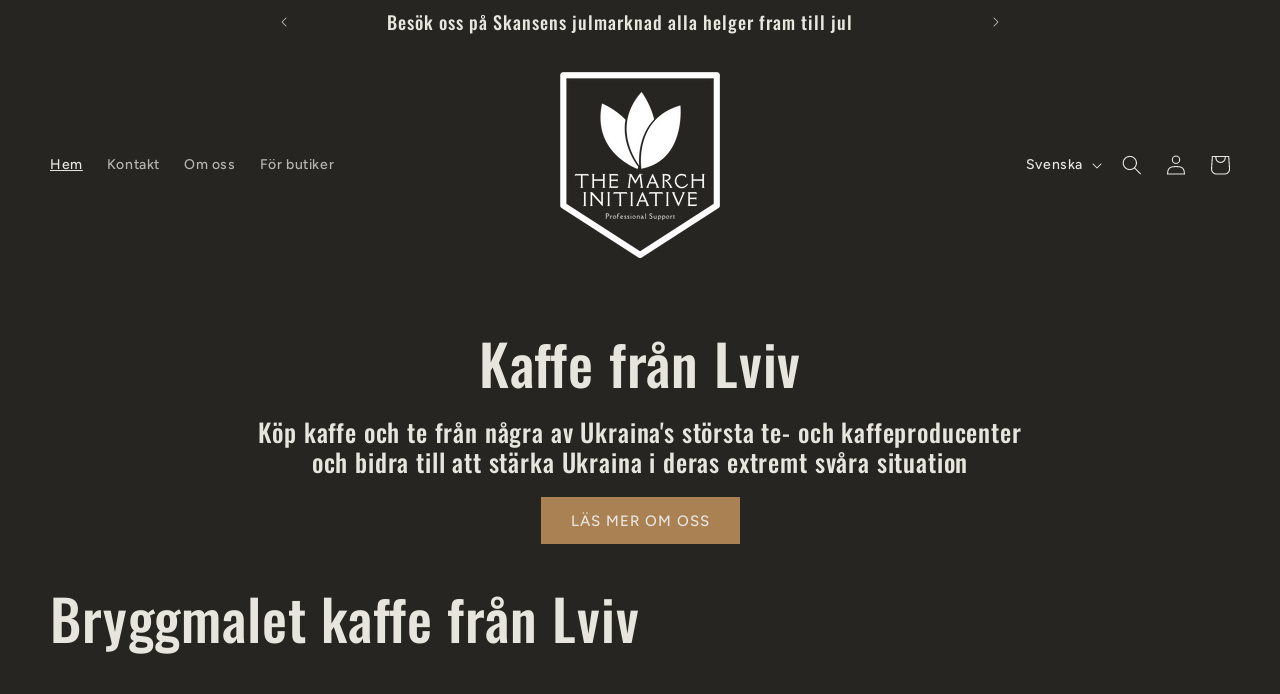

--- FILE ---
content_type: text/html; charset=utf-8
request_url: https://butik.themarchinitiative.com/
body_size: 42307
content:
<!doctype html>
<html class="no-js" lang="sv">
  <head>
    <meta charset="utf-8">
    <meta http-equiv="X-UA-Compatible" content="IE=edge">
    <meta name="viewport" content="width=device-width,initial-scale=1">
    <meta name="theme-color" content="">
    <link rel="canonical" href="https://butik.themarchinitiative.com/"><link rel="icon" type="image/png" href="//butik.themarchinitiative.com/cdn/shop/files/Logga_i_farg_6.jpg?crop=center&height=32&v=1689514323&width=32"><link rel="preconnect" href="https://fonts.shopifycdn.com" crossorigin><title>
      The March Initiative
</title>

    
      <meta name="description" content="Vi säljer inte bara kaffe. Vi låter företagets vinst gå till att köpa materiel och utrustning till sjukvården, räddningstjänst, civila och olika enheter inom det ukrainska försvaret. Import och försäljning av Ukrainskt kaffe till förmån för behövande i Ukraina">
    

    

<meta property="og:site_name" content="The March Initiative">
<meta property="og:url" content="https://butik.themarchinitiative.com/">
<meta property="og:title" content="The March Initiative">
<meta property="og:type" content="website">
<meta property="og:description" content="Vi säljer inte bara kaffe. Vi låter företagets vinst gå till att köpa materiel och utrustning till sjukvården, räddningstjänst, civila och olika enheter inom det ukrainska försvaret. Import och försäljning av Ukrainskt kaffe till förmån för behövande i Ukraina"><meta property="og:image" content="http://butik.themarchinitiative.com/cdn/shop/files/Logga_i_farg_6.jpg?v=1689514323">
  <meta property="og:image:secure_url" content="https://butik.themarchinitiative.com/cdn/shop/files/Logga_i_farg_6.jpg?v=1689514323">
  <meta property="og:image:width" content="733">
  <meta property="og:image:height" content="343"><meta name="twitter:card" content="summary_large_image">
<meta name="twitter:title" content="The March Initiative">
<meta name="twitter:description" content="Vi säljer inte bara kaffe. Vi låter företagets vinst gå till att köpa materiel och utrustning till sjukvården, räddningstjänst, civila och olika enheter inom det ukrainska försvaret. Import och försäljning av Ukrainskt kaffe till förmån för behövande i Ukraina">


    <script src="//butik.themarchinitiative.com/cdn/shop/t/4/assets/constants.js?v=58251544750838685771687958316" defer="defer"></script>
    <script src="//butik.themarchinitiative.com/cdn/shop/t/4/assets/pubsub.js?v=158357773527763999511687958316" defer="defer"></script>
    <script src="//butik.themarchinitiative.com/cdn/shop/t/4/assets/global.js?v=139248116715221171191687958316" defer="defer"></script><script src="//butik.themarchinitiative.com/cdn/shop/t/4/assets/animations.js?v=114255849464433187621687958315" defer="defer"></script><script>window.performance && window.performance.mark && window.performance.mark('shopify.content_for_header.start');</script><meta name="facebook-domain-verification" content="zu8jbgjuxn3aj07khhq9egwhzvvr4p">
<meta name="google-site-verification" content="9V9QKfRQVJKrYzNvOZMalRKDHwmZnsUcBCGny3YPsvc">
<meta id="shopify-digital-wallet" name="shopify-digital-wallet" content="/76275712335/digital_wallets/dialog">
<meta name="shopify-requires-components" content="true" product-ids="15093780152655,15093796241743">
<meta name="shopify-checkout-api-token" content="68d6014bcdaca972ee0f2fd12dfa797c">
<link rel="alternate" hreflang="x-default" href="https://butik.themarchinitiative.com/">
<link rel="alternate" hreflang="sv" href="https://butik.themarchinitiative.com/">
<link rel="alternate" hreflang="en" href="https://butik.themarchinitiative.com/en">
<link rel="alternate" hreflang="uk" href="https://butik.themarchinitiative.com/uk">
<script async="async" src="/checkouts/internal/preloads.js?locale=sv-SE"></script>
<link rel="preconnect" href="https://shop.app" crossorigin="anonymous">
<script async="async" src="https://shop.app/checkouts/internal/preloads.js?locale=sv-SE&shop_id=76275712335" crossorigin="anonymous"></script>
<script id="apple-pay-shop-capabilities" type="application/json">{"shopId":76275712335,"countryCode":"SE","currencyCode":"SEK","merchantCapabilities":["supports3DS"],"merchantId":"gid:\/\/shopify\/Shop\/76275712335","merchantName":"The March Initiative","requiredBillingContactFields":["postalAddress","email","phone"],"requiredShippingContactFields":["postalAddress","email","phone"],"shippingType":"shipping","supportedNetworks":["visa","maestro","masterCard","amex"],"total":{"type":"pending","label":"The March Initiative","amount":"1.00"},"shopifyPaymentsEnabled":true,"supportsSubscriptions":true}</script>
<script id="shopify-features" type="application/json">{"accessToken":"68d6014bcdaca972ee0f2fd12dfa797c","betas":["rich-media-storefront-analytics"],"domain":"butik.themarchinitiative.com","predictiveSearch":true,"shopId":76275712335,"locale":"sv"}</script>
<script>var Shopify = Shopify || {};
Shopify.shop = "322b97.myshopify.com";
Shopify.locale = "sv";
Shopify.currency = {"active":"SEK","rate":"1.0"};
Shopify.country = "SE";
Shopify.theme = {"name":"Ride","id":150647013711,"schema_name":"Ride","schema_version":"10.0.0","theme_store_id":1500,"role":"main"};
Shopify.theme.handle = "null";
Shopify.theme.style = {"id":null,"handle":null};
Shopify.cdnHost = "butik.themarchinitiative.com/cdn";
Shopify.routes = Shopify.routes || {};
Shopify.routes.root = "/";</script>
<script type="module">!function(o){(o.Shopify=o.Shopify||{}).modules=!0}(window);</script>
<script>!function(o){function n(){var o=[];function n(){o.push(Array.prototype.slice.apply(arguments))}return n.q=o,n}var t=o.Shopify=o.Shopify||{};t.loadFeatures=n(),t.autoloadFeatures=n()}(window);</script>
<script>
  window.ShopifyPay = window.ShopifyPay || {};
  window.ShopifyPay.apiHost = "shop.app\/pay";
  window.ShopifyPay.redirectState = null;
</script>
<script id="shop-js-analytics" type="application/json">{"pageType":"index"}</script>
<script defer="defer" async type="module" src="//butik.themarchinitiative.com/cdn/shopifycloud/shop-js/modules/v2/client.init-shop-cart-sync_BQ29hUGy.sv.esm.js"></script>
<script defer="defer" async type="module" src="//butik.themarchinitiative.com/cdn/shopifycloud/shop-js/modules/v2/chunk.common_DVZgvets.esm.js"></script>
<script defer="defer" async type="module" src="//butik.themarchinitiative.com/cdn/shopifycloud/shop-js/modules/v2/chunk.modal_Dp9EJq-l.esm.js"></script>
<script type="module">
  await import("//butik.themarchinitiative.com/cdn/shopifycloud/shop-js/modules/v2/client.init-shop-cart-sync_BQ29hUGy.sv.esm.js");
await import("//butik.themarchinitiative.com/cdn/shopifycloud/shop-js/modules/v2/chunk.common_DVZgvets.esm.js");
await import("//butik.themarchinitiative.com/cdn/shopifycloud/shop-js/modules/v2/chunk.modal_Dp9EJq-l.esm.js");

  window.Shopify.SignInWithShop?.initShopCartSync?.({"fedCMEnabled":true,"windoidEnabled":true});

</script>
<script>
  window.Shopify = window.Shopify || {};
  if (!window.Shopify.featureAssets) window.Shopify.featureAssets = {};
  window.Shopify.featureAssets['shop-js'] = {"shop-cart-sync":["modules/v2/client.shop-cart-sync_Bu6t_x9R.sv.esm.js","modules/v2/chunk.common_DVZgvets.esm.js","modules/v2/chunk.modal_Dp9EJq-l.esm.js"],"init-fed-cm":["modules/v2/client.init-fed-cm_D1-Qq-Q9.sv.esm.js","modules/v2/chunk.common_DVZgvets.esm.js","modules/v2/chunk.modal_Dp9EJq-l.esm.js"],"shop-cash-offers":["modules/v2/client.shop-cash-offers_C0440sHw.sv.esm.js","modules/v2/chunk.common_DVZgvets.esm.js","modules/v2/chunk.modal_Dp9EJq-l.esm.js"],"shop-login-button":["modules/v2/client.shop-login-button_CQaJFxXl.sv.esm.js","modules/v2/chunk.common_DVZgvets.esm.js","modules/v2/chunk.modal_Dp9EJq-l.esm.js"],"pay-button":["modules/v2/client.pay-button_BZyH99EP.sv.esm.js","modules/v2/chunk.common_DVZgvets.esm.js","modules/v2/chunk.modal_Dp9EJq-l.esm.js"],"shop-button":["modules/v2/client.shop-button_DmCkdO1R.sv.esm.js","modules/v2/chunk.common_DVZgvets.esm.js","modules/v2/chunk.modal_Dp9EJq-l.esm.js"],"avatar":["modules/v2/client.avatar_BTnouDA3.sv.esm.js"],"init-windoid":["modules/v2/client.init-windoid_D1M6VxtU.sv.esm.js","modules/v2/chunk.common_DVZgvets.esm.js","modules/v2/chunk.modal_Dp9EJq-l.esm.js"],"init-shop-for-new-customer-accounts":["modules/v2/client.init-shop-for-new-customer-accounts_CeZrXdsi.sv.esm.js","modules/v2/client.shop-login-button_CQaJFxXl.sv.esm.js","modules/v2/chunk.common_DVZgvets.esm.js","modules/v2/chunk.modal_Dp9EJq-l.esm.js"],"init-shop-email-lookup-coordinator":["modules/v2/client.init-shop-email-lookup-coordinator_BlEXnj1d.sv.esm.js","modules/v2/chunk.common_DVZgvets.esm.js","modules/v2/chunk.modal_Dp9EJq-l.esm.js"],"init-shop-cart-sync":["modules/v2/client.init-shop-cart-sync_BQ29hUGy.sv.esm.js","modules/v2/chunk.common_DVZgvets.esm.js","modules/v2/chunk.modal_Dp9EJq-l.esm.js"],"shop-toast-manager":["modules/v2/client.shop-toast-manager_Ct9Ayof1.sv.esm.js","modules/v2/chunk.common_DVZgvets.esm.js","modules/v2/chunk.modal_Dp9EJq-l.esm.js"],"init-customer-accounts":["modules/v2/client.init-customer-accounts_B5hQ7EGO.sv.esm.js","modules/v2/client.shop-login-button_CQaJFxXl.sv.esm.js","modules/v2/chunk.common_DVZgvets.esm.js","modules/v2/chunk.modal_Dp9EJq-l.esm.js"],"init-customer-accounts-sign-up":["modules/v2/client.init-customer-accounts-sign-up_BubgnExM.sv.esm.js","modules/v2/client.shop-login-button_CQaJFxXl.sv.esm.js","modules/v2/chunk.common_DVZgvets.esm.js","modules/v2/chunk.modal_Dp9EJq-l.esm.js"],"shop-follow-button":["modules/v2/client.shop-follow-button_uTieMXEA.sv.esm.js","modules/v2/chunk.common_DVZgvets.esm.js","modules/v2/chunk.modal_Dp9EJq-l.esm.js"],"checkout-modal":["modules/v2/client.checkout-modal_BXs16w6w.sv.esm.js","modules/v2/chunk.common_DVZgvets.esm.js","modules/v2/chunk.modal_Dp9EJq-l.esm.js"],"shop-login":["modules/v2/client.shop-login_9pkxbyDl.sv.esm.js","modules/v2/chunk.common_DVZgvets.esm.js","modules/v2/chunk.modal_Dp9EJq-l.esm.js"],"lead-capture":["modules/v2/client.lead-capture_DxnaH17I.sv.esm.js","modules/v2/chunk.common_DVZgvets.esm.js","modules/v2/chunk.modal_Dp9EJq-l.esm.js"],"payment-terms":["modules/v2/client.payment-terms_ByllyJK7.sv.esm.js","modules/v2/chunk.common_DVZgvets.esm.js","modules/v2/chunk.modal_Dp9EJq-l.esm.js"]};
</script>
<script>(function() {
  var isLoaded = false;
  function asyncLoad() {
    if (isLoaded) return;
    isLoaded = true;
    var urls = ["\/\/cdn.shopify.com\/proxy\/e27f4749aecb4989be92e6890a455c2f9ea05a0de67a64d333462a8dfddd828b\/bucket.useifsapp.com\/theme-files-min\/js\/ifs-script-tag-min.js?v=1\u0026shop=322b97.myshopify.com\u0026sp-cache-control=cHVibGljLCBtYXgtYWdlPTkwMA"];
    for (var i = 0; i < urls.length; i++) {
      var s = document.createElement('script');
      s.type = 'text/javascript';
      s.async = true;
      s.src = urls[i];
      var x = document.getElementsByTagName('script')[0];
      x.parentNode.insertBefore(s, x);
    }
  };
  if(window.attachEvent) {
    window.attachEvent('onload', asyncLoad);
  } else {
    window.addEventListener('load', asyncLoad, false);
  }
})();</script>
<script id="__st">var __st={"a":76275712335,"offset":3600,"reqid":"4e28c947-8199-4082-9099-6f9e049a69b9-1769053749","pageurl":"butik.themarchinitiative.com\/","u":"06e53a853aff","p":"home"};</script>
<script>window.ShopifyPaypalV4VisibilityTracking = true;</script>
<script id="captcha-bootstrap">!function(){'use strict';const t='contact',e='account',n='new_comment',o=[[t,t],['blogs',n],['comments',n],[t,'customer']],c=[[e,'customer_login'],[e,'guest_login'],[e,'recover_customer_password'],[e,'create_customer']],r=t=>t.map((([t,e])=>`form[action*='/${t}']:not([data-nocaptcha='true']) input[name='form_type'][value='${e}']`)).join(','),a=t=>()=>t?[...document.querySelectorAll(t)].map((t=>t.form)):[];function s(){const t=[...o],e=r(t);return a(e)}const i='password',u='form_key',d=['recaptcha-v3-token','g-recaptcha-response','h-captcha-response',i],f=()=>{try{return window.sessionStorage}catch{return}},m='__shopify_v',_=t=>t.elements[u];function p(t,e,n=!1){try{const o=window.sessionStorage,c=JSON.parse(o.getItem(e)),{data:r}=function(t){const{data:e,action:n}=t;return t[m]||n?{data:e,action:n}:{data:t,action:n}}(c);for(const[e,n]of Object.entries(r))t.elements[e]&&(t.elements[e].value=n);n&&o.removeItem(e)}catch(o){console.error('form repopulation failed',{error:o})}}const l='form_type',E='cptcha';function T(t){t.dataset[E]=!0}const w=window,h=w.document,L='Shopify',v='ce_forms',y='captcha';let A=!1;((t,e)=>{const n=(g='f06e6c50-85a8-45c8-87d0-21a2b65856fe',I='https://cdn.shopify.com/shopifycloud/storefront-forms-hcaptcha/ce_storefront_forms_captcha_hcaptcha.v1.5.2.iife.js',D={infoText:'Skyddas av hCaptcha',privacyText:'Integritet',termsText:'Villkor'},(t,e,n)=>{const o=w[L][v],c=o.bindForm;if(c)return c(t,g,e,D).then(n);var r;o.q.push([[t,g,e,D],n]),r=I,A||(h.body.append(Object.assign(h.createElement('script'),{id:'captcha-provider',async:!0,src:r})),A=!0)});var g,I,D;w[L]=w[L]||{},w[L][v]=w[L][v]||{},w[L][v].q=[],w[L][y]=w[L][y]||{},w[L][y].protect=function(t,e){n(t,void 0,e),T(t)},Object.freeze(w[L][y]),function(t,e,n,w,h,L){const[v,y,A,g]=function(t,e,n){const i=e?o:[],u=t?c:[],d=[...i,...u],f=r(d),m=r(i),_=r(d.filter((([t,e])=>n.includes(e))));return[a(f),a(m),a(_),s()]}(w,h,L),I=t=>{const e=t.target;return e instanceof HTMLFormElement?e:e&&e.form},D=t=>v().includes(t);t.addEventListener('submit',(t=>{const e=I(t);if(!e)return;const n=D(e)&&!e.dataset.hcaptchaBound&&!e.dataset.recaptchaBound,o=_(e),c=g().includes(e)&&(!o||!o.value);(n||c)&&t.preventDefault(),c&&!n&&(function(t){try{if(!f())return;!function(t){const e=f();if(!e)return;const n=_(t);if(!n)return;const o=n.value;o&&e.removeItem(o)}(t);const e=Array.from(Array(32),(()=>Math.random().toString(36)[2])).join('');!function(t,e){_(t)||t.append(Object.assign(document.createElement('input'),{type:'hidden',name:u})),t.elements[u].value=e}(t,e),function(t,e){const n=f();if(!n)return;const o=[...t.querySelectorAll(`input[type='${i}']`)].map((({name:t})=>t)),c=[...d,...o],r={};for(const[a,s]of new FormData(t).entries())c.includes(a)||(r[a]=s);n.setItem(e,JSON.stringify({[m]:1,action:t.action,data:r}))}(t,e)}catch(e){console.error('failed to persist form',e)}}(e),e.submit())}));const S=(t,e)=>{t&&!t.dataset[E]&&(n(t,e.some((e=>e===t))),T(t))};for(const o of['focusin','change'])t.addEventListener(o,(t=>{const e=I(t);D(e)&&S(e,y())}));const B=e.get('form_key'),M=e.get(l),P=B&&M;t.addEventListener('DOMContentLoaded',(()=>{const t=y();if(P)for(const e of t)e.elements[l].value===M&&p(e,B);[...new Set([...A(),...v().filter((t=>'true'===t.dataset.shopifyCaptcha))])].forEach((e=>S(e,t)))}))}(h,new URLSearchParams(w.location.search),n,t,e,['guest_login'])})(!0,!0)}();</script>
<script integrity="sha256-4kQ18oKyAcykRKYeNunJcIwy7WH5gtpwJnB7kiuLZ1E=" data-source-attribution="shopify.loadfeatures" defer="defer" src="//butik.themarchinitiative.com/cdn/shopifycloud/storefront/assets/storefront/load_feature-a0a9edcb.js" crossorigin="anonymous"></script>
<script crossorigin="anonymous" defer="defer" src="//butik.themarchinitiative.com/cdn/shopifycloud/storefront/assets/shopify_pay/storefront-65b4c6d7.js?v=20250812"></script>
<script data-source-attribution="shopify.dynamic_checkout.dynamic.init">var Shopify=Shopify||{};Shopify.PaymentButton=Shopify.PaymentButton||{isStorefrontPortableWallets:!0,init:function(){window.Shopify.PaymentButton.init=function(){};var t=document.createElement("script");t.src="https://butik.themarchinitiative.com/cdn/shopifycloud/portable-wallets/latest/portable-wallets.sv.js",t.type="module",document.head.appendChild(t)}};
</script>
<script data-source-attribution="shopify.dynamic_checkout.buyer_consent">
  function portableWalletsHideBuyerConsent(e){var t=document.getElementById("shopify-buyer-consent"),n=document.getElementById("shopify-subscription-policy-button");t&&n&&(t.classList.add("hidden"),t.setAttribute("aria-hidden","true"),n.removeEventListener("click",e))}function portableWalletsShowBuyerConsent(e){var t=document.getElementById("shopify-buyer-consent"),n=document.getElementById("shopify-subscription-policy-button");t&&n&&(t.classList.remove("hidden"),t.removeAttribute("aria-hidden"),n.addEventListener("click",e))}window.Shopify?.PaymentButton&&(window.Shopify.PaymentButton.hideBuyerConsent=portableWalletsHideBuyerConsent,window.Shopify.PaymentButton.showBuyerConsent=portableWalletsShowBuyerConsent);
</script>
<script data-source-attribution="shopify.dynamic_checkout.cart.bootstrap">document.addEventListener("DOMContentLoaded",(function(){function t(){return document.querySelector("shopify-accelerated-checkout-cart, shopify-accelerated-checkout")}if(t())Shopify.PaymentButton.init();else{new MutationObserver((function(e,n){t()&&(Shopify.PaymentButton.init(),n.disconnect())})).observe(document.body,{childList:!0,subtree:!0})}}));
</script>
<link id="shopify-accelerated-checkout-styles" rel="stylesheet" media="screen" href="https://butik.themarchinitiative.com/cdn/shopifycloud/portable-wallets/latest/accelerated-checkout-backwards-compat.css" crossorigin="anonymous">
<style id="shopify-accelerated-checkout-cart">
        #shopify-buyer-consent {
  margin-top: 1em;
  display: inline-block;
  width: 100%;
}

#shopify-buyer-consent.hidden {
  display: none;
}

#shopify-subscription-policy-button {
  background: none;
  border: none;
  padding: 0;
  text-decoration: underline;
  font-size: inherit;
  cursor: pointer;
}

#shopify-subscription-policy-button::before {
  box-shadow: none;
}

      </style>
<script id="sections-script" data-sections="header" defer="defer" src="//butik.themarchinitiative.com/cdn/shop/t/4/compiled_assets/scripts.js?v=319"></script>
<script>window.performance && window.performance.mark && window.performance.mark('shopify.content_for_header.end');</script>


    <style data-shopify>
      @font-face {
  font-family: Figtree;
  font-weight: 500;
  font-style: normal;
  font-display: swap;
  src: url("//butik.themarchinitiative.com/cdn/fonts/figtree/figtree_n5.3b6b7df38aa5986536945796e1f947445832047c.woff2") format("woff2"),
       url("//butik.themarchinitiative.com/cdn/fonts/figtree/figtree_n5.f26bf6dcae278b0ed902605f6605fa3338e81dab.woff") format("woff");
}

      @font-face {
  font-family: Figtree;
  font-weight: 700;
  font-style: normal;
  font-display: swap;
  src: url("//butik.themarchinitiative.com/cdn/fonts/figtree/figtree_n7.2fd9bfe01586148e644724096c9d75e8c7a90e55.woff2") format("woff2"),
       url("//butik.themarchinitiative.com/cdn/fonts/figtree/figtree_n7.ea05de92d862f9594794ab281c4c3a67501ef5fc.woff") format("woff");
}

      @font-face {
  font-family: Figtree;
  font-weight: 500;
  font-style: italic;
  font-display: swap;
  src: url("//butik.themarchinitiative.com/cdn/fonts/figtree/figtree_i5.969396f679a62854cf82dbf67acc5721e41351f0.woff2") format("woff2"),
       url("//butik.themarchinitiative.com/cdn/fonts/figtree/figtree_i5.93bc1cad6c73ca9815f9777c49176dfc9d2890dd.woff") format("woff");
}

      @font-face {
  font-family: Figtree;
  font-weight: 700;
  font-style: italic;
  font-display: swap;
  src: url("//butik.themarchinitiative.com/cdn/fonts/figtree/figtree_i7.06add7096a6f2ab742e09ec7e498115904eda1fe.woff2") format("woff2"),
       url("//butik.themarchinitiative.com/cdn/fonts/figtree/figtree_i7.ee584b5fcaccdbb5518c0228158941f8df81b101.woff") format("woff");
}

      @font-face {
  font-family: Oswald;
  font-weight: 500;
  font-style: normal;
  font-display: swap;
  src: url("//butik.themarchinitiative.com/cdn/fonts/oswald/oswald_n5.8ad4910bfdb43e150746ef7aa67f3553e3abe8e2.woff2") format("woff2"),
       url("//butik.themarchinitiative.com/cdn/fonts/oswald/oswald_n5.93ee52108163c48c91111cf33b0a57021467b66e.woff") format("woff");
}


      
        :root,
        .color-background-1 {
          --color-background: 38,37,33;
        
          --gradient-background: #262521;
        
        --color-foreground: 255,255,255;
        --color-shadow: 255,255,255;
        --color-button: 255,255,255;
        --color-button-text: 38,37,33;
        --color-secondary-button: 38,37,33;
        --color-secondary-button-text: 255,255,255;
        --color-link: 255,255,255;
        --color-badge-foreground: 255,255,255;
        --color-badge-background: 38,37,33;
        --color-badge-border: 255,255,255;
        --payment-terms-background-color: rgb(38 37 33);
      }
      
        
        .color-background-2 {
          --color-background: 38,37,33;
        
          --gradient-background: #262521;
        
        --color-foreground: 255,255,255;
        --color-shadow: 255,255,255;
        --color-button: 255,255,255;
        --color-button-text: 31,31,33;
        --color-secondary-button: 38,37,33;
        --color-secondary-button-text: 255,255,255;
        --color-link: 255,255,255;
        --color-badge-foreground: 255,255,255;
        --color-badge-background: 38,37,33;
        --color-badge-border: 255,255,255;
        --payment-terms-background-color: rgb(38 37 33);
      }
      
        
        .color-inverse {
          --color-background: 255,255,255;
        
          --gradient-background: #ffffff;
        
        --color-foreground: 31,31,33;
        --color-shadow: 255,255,255;
        --color-button: 31,31,33;
        --color-button-text: 255,255,255;
        --color-secondary-button: 255,255,255;
        --color-secondary-button-text: 31,31,33;
        --color-link: 31,31,33;
        --color-badge-foreground: 31,31,33;
        --color-badge-background: 255,255,255;
        --color-badge-border: 31,31,33;
        --payment-terms-background-color: rgb(255 255 255);
      }
      
        
        .color-accent-1 {
          --color-background: 255,231,30;
        
          --gradient-background: #ffe71e;
        
        --color-foreground: 0,0,255;
        --color-shadow: 255,255,255;
        --color-button: 31,31,33;
        --color-button-text: 255,231,30;
        --color-secondary-button: 255,231,30;
        --color-secondary-button-text: 31,31,33;
        --color-link: 31,31,33;
        --color-badge-foreground: 0,0,255;
        --color-badge-background: 255,231,30;
        --color-badge-border: 0,0,255;
        --payment-terms-background-color: rgb(255 231 30);
      }
      
        
        .color-accent-2 {
          --color-background: 38,37,33;
        
          --gradient-background: #262521;
        
        --color-foreground: 232,230,222;
        --color-shadow: 255,255,255;
        --color-button: 171,130,84;
        --color-button-text: 232,230,222;
        --color-secondary-button: 38,37,33;
        --color-secondary-button-text: 171,130,84;
        --color-link: 171,130,84;
        --color-badge-foreground: 232,230,222;
        --color-badge-background: 38,37,33;
        --color-badge-border: 232,230,222;
        --payment-terms-background-color: rgb(38 37 33);
      }
      

      body, .color-background-1, .color-background-2, .color-inverse, .color-accent-1, .color-accent-2 {
        color: rgba(var(--color-foreground), 0.75);
        background-color: rgb(var(--color-background));
      }

      :root {
        --font-body-family: Figtree, sans-serif;
        --font-body-style: normal;
        --font-body-weight: 500;
        --font-body-weight-bold: 800;

        --font-heading-family: Oswald, sans-serif;
        --font-heading-style: normal;
        --font-heading-weight: 500;

        --font-body-scale: 1.0;
        --font-heading-scale: 1.4;

        --media-padding: px;
        --media-border-opacity: 0.1;
        --media-border-width: 0px;
        --media-radius: 0px;
        --media-shadow-opacity: 0.0;
        --media-shadow-horizontal-offset: 0px;
        --media-shadow-vertical-offset: 4px;
        --media-shadow-blur-radius: 5px;
        --media-shadow-visible: 0;

        --page-width: 160rem;
        --page-width-margin: 0rem;

        --product-card-image-padding: 0.0rem;
        --product-card-corner-radius: 0.0rem;
        --product-card-text-alignment: left;
        --product-card-border-width: 0.0rem;
        --product-card-border-opacity: 0.1;
        --product-card-shadow-opacity: 0.0;
        --product-card-shadow-visible: 0;
        --product-card-shadow-horizontal-offset: 0.0rem;
        --product-card-shadow-vertical-offset: 0.4rem;
        --product-card-shadow-blur-radius: 0.5rem;

        --collection-card-image-padding: 0.0rem;
        --collection-card-corner-radius: 0.0rem;
        --collection-card-text-alignment: left;
        --collection-card-border-width: 0.0rem;
        --collection-card-border-opacity: 0.1;
        --collection-card-shadow-opacity: 0.0;
        --collection-card-shadow-visible: 0;
        --collection-card-shadow-horizontal-offset: 0.0rem;
        --collection-card-shadow-vertical-offset: 0.4rem;
        --collection-card-shadow-blur-radius: 0.5rem;

        --blog-card-image-padding: 0.0rem;
        --blog-card-corner-radius: 0.0rem;
        --blog-card-text-alignment: left;
        --blog-card-border-width: 0.0rem;
        --blog-card-border-opacity: 0.1;
        --blog-card-shadow-opacity: 0.0;
        --blog-card-shadow-visible: 0;
        --blog-card-shadow-horizontal-offset: 0.0rem;
        --blog-card-shadow-vertical-offset: 0.4rem;
        --blog-card-shadow-blur-radius: 0.5rem;

        --badge-corner-radius: 4.0rem;

        --popup-border-width: 1px;
        --popup-border-opacity: 0.1;
        --popup-corner-radius: 0px;
        --popup-shadow-opacity: 0.0;
        --popup-shadow-horizontal-offset: 0px;
        --popup-shadow-vertical-offset: 4px;
        --popup-shadow-blur-radius: 5px;

        --drawer-border-width: 1px;
        --drawer-border-opacity: 0.1;
        --drawer-shadow-opacity: 0.0;
        --drawer-shadow-horizontal-offset: 0px;
        --drawer-shadow-vertical-offset: 4px;
        --drawer-shadow-blur-radius: 5px;

        --spacing-sections-desktop: 0px;
        --spacing-sections-mobile: 0px;

        --grid-desktop-vertical-spacing: 40px;
        --grid-desktop-horizontal-spacing: 40px;
        --grid-mobile-vertical-spacing: 20px;
        --grid-mobile-horizontal-spacing: 20px;

        --text-boxes-border-opacity: 0.1;
        --text-boxes-border-width: 0px;
        --text-boxes-radius: 0px;
        --text-boxes-shadow-opacity: 0.0;
        --text-boxes-shadow-visible: 0;
        --text-boxes-shadow-horizontal-offset: 0px;
        --text-boxes-shadow-vertical-offset: 4px;
        --text-boxes-shadow-blur-radius: 5px;

        --buttons-radius: 0px;
        --buttons-radius-outset: 0px;
        --buttons-border-width: 1px;
        --buttons-border-opacity: 1.0;
        --buttons-shadow-opacity: 0.0;
        --buttons-shadow-visible: 0;
        --buttons-shadow-horizontal-offset: 0px;
        --buttons-shadow-vertical-offset: 4px;
        --buttons-shadow-blur-radius: 5px;
        --buttons-border-offset: 0px;

        --inputs-radius: 0px;
        --inputs-border-width: 1px;
        --inputs-border-opacity: 0.55;
        --inputs-shadow-opacity: 0.0;
        --inputs-shadow-horizontal-offset: 0px;
        --inputs-margin-offset: 0px;
        --inputs-shadow-vertical-offset: 4px;
        --inputs-shadow-blur-radius: 5px;
        --inputs-radius-outset: 0px;

        --variant-pills-radius: 40px;
        --variant-pills-border-width: 1px;
        --variant-pills-border-opacity: 0.55;
        --variant-pills-shadow-opacity: 0.0;
        --variant-pills-shadow-horizontal-offset: 0px;
        --variant-pills-shadow-vertical-offset: 4px;
        --variant-pills-shadow-blur-radius: 5px;
      }

      *,
      *::before,
      *::after {
        box-sizing: inherit;
      }

      html {
        box-sizing: border-box;
        font-size: calc(var(--font-body-scale) * 62.5%);
        height: 100%;
      }

      body {
        display: grid;
        grid-template-rows: auto auto 1fr auto;
        grid-template-columns: 100%;
        min-height: 100%;
        margin: 0;
        font-size: 1.5rem;
        letter-spacing: 0.06rem;
        line-height: calc(1 + 0.8 / var(--font-body-scale));
        font-family: var(--font-body-family);
        font-style: var(--font-body-style);
        font-weight: var(--font-body-weight);
      }

      @media screen and (min-width: 750px) {
        body {
          font-size: 1.6rem;
        }
      }
    </style>

    <link href="//butik.themarchinitiative.com/cdn/shop/t/4/assets/base.css?v=117828829876360325261687958315" rel="stylesheet" type="text/css" media="all" />
<link rel="preload" as="font" href="//butik.themarchinitiative.com/cdn/fonts/figtree/figtree_n5.3b6b7df38aa5986536945796e1f947445832047c.woff2" type="font/woff2" crossorigin><link rel="preload" as="font" href="//butik.themarchinitiative.com/cdn/fonts/oswald/oswald_n5.8ad4910bfdb43e150746ef7aa67f3553e3abe8e2.woff2" type="font/woff2" crossorigin><script>
      document.documentElement.className = document.documentElement.className.replace('no-js', 'js');
      if (Shopify.designMode) {
        document.documentElement.classList.add('shopify-design-mode');
      }
    </script>
  <link href="https://monorail-edge.shopifysvc.com" rel="dns-prefetch">
<script>(function(){if ("sendBeacon" in navigator && "performance" in window) {try {var session_token_from_headers = performance.getEntriesByType('navigation')[0].serverTiming.find(x => x.name == '_s').description;} catch {var session_token_from_headers = undefined;}var session_cookie_matches = document.cookie.match(/_shopify_s=([^;]*)/);var session_token_from_cookie = session_cookie_matches && session_cookie_matches.length === 2 ? session_cookie_matches[1] : "";var session_token = session_token_from_headers || session_token_from_cookie || "";function handle_abandonment_event(e) {var entries = performance.getEntries().filter(function(entry) {return /monorail-edge.shopifysvc.com/.test(entry.name);});if (!window.abandonment_tracked && entries.length === 0) {window.abandonment_tracked = true;var currentMs = Date.now();var navigation_start = performance.timing.navigationStart;var payload = {shop_id: 76275712335,url: window.location.href,navigation_start,duration: currentMs - navigation_start,session_token,page_type: "index"};window.navigator.sendBeacon("https://monorail-edge.shopifysvc.com/v1/produce", JSON.stringify({schema_id: "online_store_buyer_site_abandonment/1.1",payload: payload,metadata: {event_created_at_ms: currentMs,event_sent_at_ms: currentMs}}));}}window.addEventListener('pagehide', handle_abandonment_event);}}());</script>
<script id="web-pixels-manager-setup">(function e(e,d,r,n,o){if(void 0===o&&(o={}),!Boolean(null===(a=null===(i=window.Shopify)||void 0===i?void 0:i.analytics)||void 0===a?void 0:a.replayQueue)){var i,a;window.Shopify=window.Shopify||{};var t=window.Shopify;t.analytics=t.analytics||{};var s=t.analytics;s.replayQueue=[],s.publish=function(e,d,r){return s.replayQueue.push([e,d,r]),!0};try{self.performance.mark("wpm:start")}catch(e){}var l=function(){var e={modern:/Edge?\/(1{2}[4-9]|1[2-9]\d|[2-9]\d{2}|\d{4,})\.\d+(\.\d+|)|Firefox\/(1{2}[4-9]|1[2-9]\d|[2-9]\d{2}|\d{4,})\.\d+(\.\d+|)|Chrom(ium|e)\/(9{2}|\d{3,})\.\d+(\.\d+|)|(Maci|X1{2}).+ Version\/(15\.\d+|(1[6-9]|[2-9]\d|\d{3,})\.\d+)([,.]\d+|)( \(\w+\)|)( Mobile\/\w+|) Safari\/|Chrome.+OPR\/(9{2}|\d{3,})\.\d+\.\d+|(CPU[ +]OS|iPhone[ +]OS|CPU[ +]iPhone|CPU IPhone OS|CPU iPad OS)[ +]+(15[._]\d+|(1[6-9]|[2-9]\d|\d{3,})[._]\d+)([._]\d+|)|Android:?[ /-](13[3-9]|1[4-9]\d|[2-9]\d{2}|\d{4,})(\.\d+|)(\.\d+|)|Android.+Firefox\/(13[5-9]|1[4-9]\d|[2-9]\d{2}|\d{4,})\.\d+(\.\d+|)|Android.+Chrom(ium|e)\/(13[3-9]|1[4-9]\d|[2-9]\d{2}|\d{4,})\.\d+(\.\d+|)|SamsungBrowser\/([2-9]\d|\d{3,})\.\d+/,legacy:/Edge?\/(1[6-9]|[2-9]\d|\d{3,})\.\d+(\.\d+|)|Firefox\/(5[4-9]|[6-9]\d|\d{3,})\.\d+(\.\d+|)|Chrom(ium|e)\/(5[1-9]|[6-9]\d|\d{3,})\.\d+(\.\d+|)([\d.]+$|.*Safari\/(?![\d.]+ Edge\/[\d.]+$))|(Maci|X1{2}).+ Version\/(10\.\d+|(1[1-9]|[2-9]\d|\d{3,})\.\d+)([,.]\d+|)( \(\w+\)|)( Mobile\/\w+|) Safari\/|Chrome.+OPR\/(3[89]|[4-9]\d|\d{3,})\.\d+\.\d+|(CPU[ +]OS|iPhone[ +]OS|CPU[ +]iPhone|CPU IPhone OS|CPU iPad OS)[ +]+(10[._]\d+|(1[1-9]|[2-9]\d|\d{3,})[._]\d+)([._]\d+|)|Android:?[ /-](13[3-9]|1[4-9]\d|[2-9]\d{2}|\d{4,})(\.\d+|)(\.\d+|)|Mobile Safari.+OPR\/([89]\d|\d{3,})\.\d+\.\d+|Android.+Firefox\/(13[5-9]|1[4-9]\d|[2-9]\d{2}|\d{4,})\.\d+(\.\d+|)|Android.+Chrom(ium|e)\/(13[3-9]|1[4-9]\d|[2-9]\d{2}|\d{4,})\.\d+(\.\d+|)|Android.+(UC? ?Browser|UCWEB|U3)[ /]?(15\.([5-9]|\d{2,})|(1[6-9]|[2-9]\d|\d{3,})\.\d+)\.\d+|SamsungBrowser\/(5\.\d+|([6-9]|\d{2,})\.\d+)|Android.+MQ{2}Browser\/(14(\.(9|\d{2,})|)|(1[5-9]|[2-9]\d|\d{3,})(\.\d+|))(\.\d+|)|K[Aa][Ii]OS\/(3\.\d+|([4-9]|\d{2,})\.\d+)(\.\d+|)/},d=e.modern,r=e.legacy,n=navigator.userAgent;return n.match(d)?"modern":n.match(r)?"legacy":"unknown"}(),u="modern"===l?"modern":"legacy",c=(null!=n?n:{modern:"",legacy:""})[u],f=function(e){return[e.baseUrl,"/wpm","/b",e.hashVersion,"modern"===e.buildTarget?"m":"l",".js"].join("")}({baseUrl:d,hashVersion:r,buildTarget:u}),m=function(e){var d=e.version,r=e.bundleTarget,n=e.surface,o=e.pageUrl,i=e.monorailEndpoint;return{emit:function(e){var a=e.status,t=e.errorMsg,s=(new Date).getTime(),l=JSON.stringify({metadata:{event_sent_at_ms:s},events:[{schema_id:"web_pixels_manager_load/3.1",payload:{version:d,bundle_target:r,page_url:o,status:a,surface:n,error_msg:t},metadata:{event_created_at_ms:s}}]});if(!i)return console&&console.warn&&console.warn("[Web Pixels Manager] No Monorail endpoint provided, skipping logging."),!1;try{return self.navigator.sendBeacon.bind(self.navigator)(i,l)}catch(e){}var u=new XMLHttpRequest;try{return u.open("POST",i,!0),u.setRequestHeader("Content-Type","text/plain"),u.send(l),!0}catch(e){return console&&console.warn&&console.warn("[Web Pixels Manager] Got an unhandled error while logging to Monorail."),!1}}}}({version:r,bundleTarget:l,surface:e.surface,pageUrl:self.location.href,monorailEndpoint:e.monorailEndpoint});try{o.browserTarget=l,function(e){var d=e.src,r=e.async,n=void 0===r||r,o=e.onload,i=e.onerror,a=e.sri,t=e.scriptDataAttributes,s=void 0===t?{}:t,l=document.createElement("script"),u=document.querySelector("head"),c=document.querySelector("body");if(l.async=n,l.src=d,a&&(l.integrity=a,l.crossOrigin="anonymous"),s)for(var f in s)if(Object.prototype.hasOwnProperty.call(s,f))try{l.dataset[f]=s[f]}catch(e){}if(o&&l.addEventListener("load",o),i&&l.addEventListener("error",i),u)u.appendChild(l);else{if(!c)throw new Error("Did not find a head or body element to append the script");c.appendChild(l)}}({src:f,async:!0,onload:function(){if(!function(){var e,d;return Boolean(null===(d=null===(e=window.Shopify)||void 0===e?void 0:e.analytics)||void 0===d?void 0:d.initialized)}()){var d=window.webPixelsManager.init(e)||void 0;if(d){var r=window.Shopify.analytics;r.replayQueue.forEach((function(e){var r=e[0],n=e[1],o=e[2];d.publishCustomEvent(r,n,o)})),r.replayQueue=[],r.publish=d.publishCustomEvent,r.visitor=d.visitor,r.initialized=!0}}},onerror:function(){return m.emit({status:"failed",errorMsg:"".concat(f," has failed to load")})},sri:function(e){var d=/^sha384-[A-Za-z0-9+/=]+$/;return"string"==typeof e&&d.test(e)}(c)?c:"",scriptDataAttributes:o}),m.emit({status:"loading"})}catch(e){m.emit({status:"failed",errorMsg:(null==e?void 0:e.message)||"Unknown error"})}}})({shopId: 76275712335,storefrontBaseUrl: "https://butik.themarchinitiative.com",extensionsBaseUrl: "https://extensions.shopifycdn.com/cdn/shopifycloud/web-pixels-manager",monorailEndpoint: "https://monorail-edge.shopifysvc.com/unstable/produce_batch",surface: "storefront-renderer",enabledBetaFlags: ["2dca8a86"],webPixelsConfigList: [{"id":"2091090255","configuration":"{\"pixelCode\":\"D02I4IBC77U17ESJPD00\"}","eventPayloadVersion":"v1","runtimeContext":"STRICT","scriptVersion":"22e92c2ad45662f435e4801458fb78cc","type":"APP","apiClientId":4383523,"privacyPurposes":["ANALYTICS","MARKETING","SALE_OF_DATA"],"dataSharingAdjustments":{"protectedCustomerApprovalScopes":["read_customer_address","read_customer_email","read_customer_name","read_customer_personal_data","read_customer_phone"]}},{"id":"1114505551","configuration":"{\"config\":\"{\\\"pixel_id\\\":\\\"GT-P3HH4M8L\\\",\\\"target_country\\\":\\\"SE\\\",\\\"gtag_events\\\":[{\\\"type\\\":\\\"purchase\\\",\\\"action_label\\\":\\\"MC-6PGDKHV2Y0\\\"},{\\\"type\\\":\\\"page_view\\\",\\\"action_label\\\":\\\"MC-6PGDKHV2Y0\\\"},{\\\"type\\\":\\\"view_item\\\",\\\"action_label\\\":\\\"MC-6PGDKHV2Y0\\\"}],\\\"enable_monitoring_mode\\\":false}\"}","eventPayloadVersion":"v1","runtimeContext":"OPEN","scriptVersion":"b2a88bafab3e21179ed38636efcd8a93","type":"APP","apiClientId":1780363,"privacyPurposes":[],"dataSharingAdjustments":{"protectedCustomerApprovalScopes":["read_customer_address","read_customer_email","read_customer_name","read_customer_personal_data","read_customer_phone"]}},{"id":"291602767","configuration":"{\"pixel_id\":\"1036465210907437\",\"pixel_type\":\"facebook_pixel\",\"metaapp_system_user_token\":\"-\"}","eventPayloadVersion":"v1","runtimeContext":"OPEN","scriptVersion":"ca16bc87fe92b6042fbaa3acc2fbdaa6","type":"APP","apiClientId":2329312,"privacyPurposes":["ANALYTICS","MARKETING","SALE_OF_DATA"],"dataSharingAdjustments":{"protectedCustomerApprovalScopes":["read_customer_address","read_customer_email","read_customer_name","read_customer_personal_data","read_customer_phone"]}},{"id":"shopify-app-pixel","configuration":"{}","eventPayloadVersion":"v1","runtimeContext":"STRICT","scriptVersion":"0450","apiClientId":"shopify-pixel","type":"APP","privacyPurposes":["ANALYTICS","MARKETING"]},{"id":"shopify-custom-pixel","eventPayloadVersion":"v1","runtimeContext":"LAX","scriptVersion":"0450","apiClientId":"shopify-pixel","type":"CUSTOM","privacyPurposes":["ANALYTICS","MARKETING"]}],isMerchantRequest: false,initData: {"shop":{"name":"The March Initiative","paymentSettings":{"currencyCode":"SEK"},"myshopifyDomain":"322b97.myshopify.com","countryCode":"SE","storefrontUrl":"https:\/\/butik.themarchinitiative.com"},"customer":null,"cart":null,"checkout":null,"productVariants":[],"purchasingCompany":null},},"https://butik.themarchinitiative.com/cdn","fcfee988w5aeb613cpc8e4bc33m6693e112",{"modern":"","legacy":""},{"shopId":"76275712335","storefrontBaseUrl":"https:\/\/butik.themarchinitiative.com","extensionBaseUrl":"https:\/\/extensions.shopifycdn.com\/cdn\/shopifycloud\/web-pixels-manager","surface":"storefront-renderer","enabledBetaFlags":"[\"2dca8a86\"]","isMerchantRequest":"false","hashVersion":"fcfee988w5aeb613cpc8e4bc33m6693e112","publish":"custom","events":"[[\"page_viewed\",{}]]"});</script><script>
  window.ShopifyAnalytics = window.ShopifyAnalytics || {};
  window.ShopifyAnalytics.meta = window.ShopifyAnalytics.meta || {};
  window.ShopifyAnalytics.meta.currency = 'SEK';
  var meta = {"page":{"pageType":"home","requestId":"4e28c947-8199-4082-9099-6f9e049a69b9-1769053749"}};
  for (var attr in meta) {
    window.ShopifyAnalytics.meta[attr] = meta[attr];
  }
</script>
<script class="analytics">
  (function () {
    var customDocumentWrite = function(content) {
      var jquery = null;

      if (window.jQuery) {
        jquery = window.jQuery;
      } else if (window.Checkout && window.Checkout.$) {
        jquery = window.Checkout.$;
      }

      if (jquery) {
        jquery('body').append(content);
      }
    };

    var hasLoggedConversion = function(token) {
      if (token) {
        return document.cookie.indexOf('loggedConversion=' + token) !== -1;
      }
      return false;
    }

    var setCookieIfConversion = function(token) {
      if (token) {
        var twoMonthsFromNow = new Date(Date.now());
        twoMonthsFromNow.setMonth(twoMonthsFromNow.getMonth() + 2);

        document.cookie = 'loggedConversion=' + token + '; expires=' + twoMonthsFromNow;
      }
    }

    var trekkie = window.ShopifyAnalytics.lib = window.trekkie = window.trekkie || [];
    if (trekkie.integrations) {
      return;
    }
    trekkie.methods = [
      'identify',
      'page',
      'ready',
      'track',
      'trackForm',
      'trackLink'
    ];
    trekkie.factory = function(method) {
      return function() {
        var args = Array.prototype.slice.call(arguments);
        args.unshift(method);
        trekkie.push(args);
        return trekkie;
      };
    };
    for (var i = 0; i < trekkie.methods.length; i++) {
      var key = trekkie.methods[i];
      trekkie[key] = trekkie.factory(key);
    }
    trekkie.load = function(config) {
      trekkie.config = config || {};
      trekkie.config.initialDocumentCookie = document.cookie;
      var first = document.getElementsByTagName('script')[0];
      var script = document.createElement('script');
      script.type = 'text/javascript';
      script.onerror = function(e) {
        var scriptFallback = document.createElement('script');
        scriptFallback.type = 'text/javascript';
        scriptFallback.onerror = function(error) {
                var Monorail = {
      produce: function produce(monorailDomain, schemaId, payload) {
        var currentMs = new Date().getTime();
        var event = {
          schema_id: schemaId,
          payload: payload,
          metadata: {
            event_created_at_ms: currentMs,
            event_sent_at_ms: currentMs
          }
        };
        return Monorail.sendRequest("https://" + monorailDomain + "/v1/produce", JSON.stringify(event));
      },
      sendRequest: function sendRequest(endpointUrl, payload) {
        // Try the sendBeacon API
        if (window && window.navigator && typeof window.navigator.sendBeacon === 'function' && typeof window.Blob === 'function' && !Monorail.isIos12()) {
          var blobData = new window.Blob([payload], {
            type: 'text/plain'
          });

          if (window.navigator.sendBeacon(endpointUrl, blobData)) {
            return true;
          } // sendBeacon was not successful

        } // XHR beacon

        var xhr = new XMLHttpRequest();

        try {
          xhr.open('POST', endpointUrl);
          xhr.setRequestHeader('Content-Type', 'text/plain');
          xhr.send(payload);
        } catch (e) {
          console.log(e);
        }

        return false;
      },
      isIos12: function isIos12() {
        return window.navigator.userAgent.lastIndexOf('iPhone; CPU iPhone OS 12_') !== -1 || window.navigator.userAgent.lastIndexOf('iPad; CPU OS 12_') !== -1;
      }
    };
    Monorail.produce('monorail-edge.shopifysvc.com',
      'trekkie_storefront_load_errors/1.1',
      {shop_id: 76275712335,
      theme_id: 150647013711,
      app_name: "storefront",
      context_url: window.location.href,
      source_url: "//butik.themarchinitiative.com/cdn/s/trekkie.storefront.1bbfab421998800ff09850b62e84b8915387986d.min.js"});

        };
        scriptFallback.async = true;
        scriptFallback.src = '//butik.themarchinitiative.com/cdn/s/trekkie.storefront.1bbfab421998800ff09850b62e84b8915387986d.min.js';
        first.parentNode.insertBefore(scriptFallback, first);
      };
      script.async = true;
      script.src = '//butik.themarchinitiative.com/cdn/s/trekkie.storefront.1bbfab421998800ff09850b62e84b8915387986d.min.js';
      first.parentNode.insertBefore(script, first);
    };
    trekkie.load(
      {"Trekkie":{"appName":"storefront","development":false,"defaultAttributes":{"shopId":76275712335,"isMerchantRequest":null,"themeId":150647013711,"themeCityHash":"17034232309012568819","contentLanguage":"sv","currency":"SEK","eventMetadataId":"28097161-847c-4074-b6eb-e64921af6bec"},"isServerSideCookieWritingEnabled":true,"monorailRegion":"shop_domain","enabledBetaFlags":["65f19447"]},"Session Attribution":{},"S2S":{"facebookCapiEnabled":true,"source":"trekkie-storefront-renderer","apiClientId":580111}}
    );

    var loaded = false;
    trekkie.ready(function() {
      if (loaded) return;
      loaded = true;

      window.ShopifyAnalytics.lib = window.trekkie;

      var originalDocumentWrite = document.write;
      document.write = customDocumentWrite;
      try { window.ShopifyAnalytics.merchantGoogleAnalytics.call(this); } catch(error) {};
      document.write = originalDocumentWrite;

      window.ShopifyAnalytics.lib.page(null,{"pageType":"home","requestId":"4e28c947-8199-4082-9099-6f9e049a69b9-1769053749","shopifyEmitted":true});

      var match = window.location.pathname.match(/checkouts\/(.+)\/(thank_you|post_purchase)/)
      var token = match? match[1]: undefined;
      if (!hasLoggedConversion(token)) {
        setCookieIfConversion(token);
        
      }
    });


        var eventsListenerScript = document.createElement('script');
        eventsListenerScript.async = true;
        eventsListenerScript.src = "//butik.themarchinitiative.com/cdn/shopifycloud/storefront/assets/shop_events_listener-3da45d37.js";
        document.getElementsByTagName('head')[0].appendChild(eventsListenerScript);

})();</script>
<script
  defer
  src="https://butik.themarchinitiative.com/cdn/shopifycloud/perf-kit/shopify-perf-kit-3.0.4.min.js"
  data-application="storefront-renderer"
  data-shop-id="76275712335"
  data-render-region="gcp-us-east1"
  data-page-type="index"
  data-theme-instance-id="150647013711"
  data-theme-name="Ride"
  data-theme-version="10.0.0"
  data-monorail-region="shop_domain"
  data-resource-timing-sampling-rate="10"
  data-shs="true"
  data-shs-beacon="true"
  data-shs-export-with-fetch="true"
  data-shs-logs-sample-rate="1"
  data-shs-beacon-endpoint="https://butik.themarchinitiative.com/api/collect"
></script>
</head>

  <body class="gradient">
    <a class="skip-to-content-link button visually-hidden" href="#MainContent">
      Gå vidare till innehåll
    </a><!-- BEGIN sections: header-group -->
<div id="shopify-section-sections--19183693758799__announcement-bar" class="shopify-section shopify-section-group-header-group announcement-bar-section"><link href="//butik.themarchinitiative.com/cdn/shop/t/4/assets/component-slideshow.css?v=83743227411799112781687958316" rel="stylesheet" type="text/css" media="all" />
<link href="//butik.themarchinitiative.com/cdn/shop/t/4/assets/component-slider.css?v=142503135496229589681687958316" rel="stylesheet" type="text/css" media="all" />

<div
  class="utility-bar color-accent-2 gradient"
  
><slideshow-component
      class="announcement-bar page-width"
      role="region"
      aria-roledescription="Karusell"
      aria-label="Meddelandefält"
    >
      <div class="announcement-bar-slider slider-buttons">
        <button
          type="button"
          class="slider-button slider-button--prev"
          name="previous"
          aria-label="Tidigare meddelande"
          aria-controls="Slider-sections--19183693758799__announcement-bar"
        >
          <svg aria-hidden="true" focusable="false" class="icon icon-caret" viewBox="0 0 10 6">
  <path fill-rule="evenodd" clip-rule="evenodd" d="M9.354.646a.5.5 0 00-.708 0L5 4.293 1.354.646a.5.5 0 00-.708.708l4 4a.5.5 0 00.708 0l4-4a.5.5 0 000-.708z" fill="currentColor">
</svg>

        </button>
        <div
          class="grid grid--1-col slider slider--everywhere"
          id="Slider-sections--19183693758799__announcement-bar"
          aria-live="polite"
          aria-atomic="true"
          data-autoplay="true"
          data-speed="5"
        ><div
              class="slideshow__slide slider__slide grid__item grid--1-col"
              id="Slide-sections--19183693758799__announcement-bar-1"
              
              role="group"
              aria-roledescription="Meddelande"
              aria-label="1 av 2"
              tabindex="-1"
            >
              <div class="announcement-bar__announcement" role="region" aria-label="Meddelande" ><p class="announcement-bar__message h5">
                        <span>Besök oss på Skansens julmarknad alla helger fram till jul</span></p></div>
            </div><div
              class="slideshow__slide slider__slide grid__item grid--1-col"
              id="Slide-sections--19183693758799__announcement-bar-2"
              
              role="group"
              aria-roledescription="Meddelande"
              aria-label="2 av 2"
              tabindex="-1"
            >
              <div class="announcement-bar__announcement" role="region" aria-label="Meddelande" ><p class="announcement-bar__message h5">
                        <span>Besök oss på Tyresö julmarknad vid prinsvillan 28-29 November</span></p></div>
            </div></div>
        <button
          type="button"
          class="slider-button slider-button--next"
          name="next"
          aria-label="Kommande meddelande"
          aria-controls="Slider-sections--19183693758799__announcement-bar"
        >
          <svg aria-hidden="true" focusable="false" class="icon icon-caret" viewBox="0 0 10 6">
  <path fill-rule="evenodd" clip-rule="evenodd" d="M9.354.646a.5.5 0 00-.708 0L5 4.293 1.354.646a.5.5 0 00-.708.708l4 4a.5.5 0 00.708 0l4-4a.5.5 0 000-.708z" fill="currentColor">
</svg>

        </button>
      </div>
    </slideshow-component></div>


</div><div id="shopify-section-sections--19183693758799__header" class="shopify-section shopify-section-group-header-group section-header"><link rel="stylesheet" href="//butik.themarchinitiative.com/cdn/shop/t/4/assets/component-list-menu.css?v=151968516119678728991687958316" media="print" onload="this.media='all'">
<link rel="stylesheet" href="//butik.themarchinitiative.com/cdn/shop/t/4/assets/component-search.css?v=130382253973794904871687958316" media="print" onload="this.media='all'">
<link rel="stylesheet" href="//butik.themarchinitiative.com/cdn/shop/t/4/assets/component-menu-drawer.css?v=160161990486659892291687958316" media="print" onload="this.media='all'">
<link rel="stylesheet" href="//butik.themarchinitiative.com/cdn/shop/t/4/assets/component-cart-notification.css?v=54116361853792938221687958316" media="print" onload="this.media='all'">
<link rel="stylesheet" href="//butik.themarchinitiative.com/cdn/shop/t/4/assets/component-cart-items.css?v=4628327769354762111687958316" media="print" onload="this.media='all'"><link href="//butik.themarchinitiative.com/cdn/shop/t/4/assets/component-localization-form.css?v=14162097032368378391687958316" rel="stylesheet" type="text/css" media="all" />
<noscript><link href="//butik.themarchinitiative.com/cdn/shop/t/4/assets/component-list-menu.css?v=151968516119678728991687958316" rel="stylesheet" type="text/css" media="all" /></noscript>
<noscript><link href="//butik.themarchinitiative.com/cdn/shop/t/4/assets/component-search.css?v=130382253973794904871687958316" rel="stylesheet" type="text/css" media="all" /></noscript>
<noscript><link href="//butik.themarchinitiative.com/cdn/shop/t/4/assets/component-menu-drawer.css?v=160161990486659892291687958316" rel="stylesheet" type="text/css" media="all" /></noscript>
<noscript><link href="//butik.themarchinitiative.com/cdn/shop/t/4/assets/component-cart-notification.css?v=54116361853792938221687958316" rel="stylesheet" type="text/css" media="all" /></noscript>
<noscript><link href="//butik.themarchinitiative.com/cdn/shop/t/4/assets/component-cart-items.css?v=4628327769354762111687958316" rel="stylesheet" type="text/css" media="all" /></noscript>

<style>
  header-drawer {
    justify-self: start;
    margin-left: -1.2rem;
  }@media screen and (min-width: 990px) {
      header-drawer {
        display: none;
      }
    }.menu-drawer-container {
    display: flex;
  }

  .list-menu {
    list-style: none;
    padding: 0;
    margin: 0;
  }

  .list-menu--inline {
    display: inline-flex;
    flex-wrap: wrap;
  }

  summary.list-menu__item {
    padding-right: 2.7rem;
  }

  .list-menu__item {
    display: flex;
    align-items: center;
    line-height: calc(1 + 0.3 / var(--font-body-scale));
  }

  .list-menu__item--link {
    text-decoration: none;
    padding-bottom: 1rem;
    padding-top: 1rem;
    line-height: calc(1 + 0.8 / var(--font-body-scale));
  }

  @media screen and (min-width: 750px) {
    .list-menu__item--link {
      padding-bottom: 0.5rem;
      padding-top: 0.5rem;
    }
  }
</style><style data-shopify>.header {
    padding-top: 10px;
    padding-bottom: 12px;
  }

  .section-header {
    position: sticky; /* This is for fixing a Safari z-index issue. PR #2147 */
    margin-bottom: 0px;
  }

  @media screen and (min-width: 750px) {
    .section-header {
      margin-bottom: 0px;
    }
  }

  @media screen and (min-width: 990px) {
    .header {
      padding-top: 20px;
      padding-bottom: 24px;
    }
  }</style><script src="//butik.themarchinitiative.com/cdn/shop/t/4/assets/details-disclosure.js?v=13653116266235556501687958316" defer="defer"></script>
<script src="//butik.themarchinitiative.com/cdn/shop/t/4/assets/details-modal.js?v=25581673532751508451687958316" defer="defer"></script>
<script src="//butik.themarchinitiative.com/cdn/shop/t/4/assets/cart-notification.js?v=133508293167896966491687958315" defer="defer"></script>
<script src="//butik.themarchinitiative.com/cdn/shop/t/4/assets/search-form.js?v=133129549252120666541687958316" defer="defer"></script><script src="//butik.themarchinitiative.com/cdn/shop/t/4/assets/localization-form.js?v=98683197766447567971687958316" defer="defer"></script><svg xmlns="http://www.w3.org/2000/svg" class="hidden">
  <symbol id="icon-search" viewbox="0 0 18 19" fill="none">
    <path fill-rule="evenodd" clip-rule="evenodd" d="M11.03 11.68A5.784 5.784 0 112.85 3.5a5.784 5.784 0 018.18 8.18zm.26 1.12a6.78 6.78 0 11.72-.7l5.4 5.4a.5.5 0 11-.71.7l-5.41-5.4z" fill="currentColor"/>
  </symbol>

  <symbol id="icon-reset" class="icon icon-close"  fill="none" viewBox="0 0 18 18" stroke="currentColor">
    <circle r="8.5" cy="9" cx="9" stroke-opacity="0.2"/>
    <path d="M6.82972 6.82915L1.17193 1.17097" stroke-linecap="round" stroke-linejoin="round" transform="translate(5 5)"/>
    <path d="M1.22896 6.88502L6.77288 1.11523" stroke-linecap="round" stroke-linejoin="round" transform="translate(5 5)"/>
  </symbol>

  <symbol id="icon-close" class="icon icon-close" fill="none" viewBox="0 0 18 17">
    <path d="M.865 15.978a.5.5 0 00.707.707l7.433-7.431 7.579 7.282a.501.501 0 00.846-.37.5.5 0 00-.153-.351L9.712 8.546l7.417-7.416a.5.5 0 10-.707-.708L8.991 7.853 1.413.573a.5.5 0 10-.693.72l7.563 7.268-7.418 7.417z" fill="currentColor">
  </symbol>
</svg><sticky-header data-sticky-type="on-scroll-up" class="header-wrapper color-accent-2 gradient"><header class="header header--middle-center header--mobile-center page-width header--has-menu header--has-social header--has-account">

<header-drawer data-breakpoint="tablet">
  <details id="Details-menu-drawer-container" class="menu-drawer-container">
    <summary
      class="header__icon header__icon--menu header__icon--summary link focus-inset"
      aria-label="Meny"
    >
      <span>
        <svg
  xmlns="http://www.w3.org/2000/svg"
  aria-hidden="true"
  focusable="false"
  class="icon icon-hamburger"
  fill="none"
  viewBox="0 0 18 16"
>
  <path d="M1 .5a.5.5 0 100 1h15.71a.5.5 0 000-1H1zM.5 8a.5.5 0 01.5-.5h15.71a.5.5 0 010 1H1A.5.5 0 01.5 8zm0 7a.5.5 0 01.5-.5h15.71a.5.5 0 010 1H1a.5.5 0 01-.5-.5z" fill="currentColor">
</svg>

        <svg
  xmlns="http://www.w3.org/2000/svg"
  aria-hidden="true"
  focusable="false"
  class="icon icon-close"
  fill="none"
  viewBox="0 0 18 17"
>
  <path d="M.865 15.978a.5.5 0 00.707.707l7.433-7.431 7.579 7.282a.501.501 0 00.846-.37.5.5 0 00-.153-.351L9.712 8.546l7.417-7.416a.5.5 0 10-.707-.708L8.991 7.853 1.413.573a.5.5 0 10-.693.72l7.563 7.268-7.418 7.417z" fill="currentColor">
</svg>

      </span>
    </summary>
    <div id="menu-drawer" class="gradient menu-drawer motion-reduce">
      <div class="menu-drawer__inner-container">
        <div class="menu-drawer__navigation-container">
          <nav class="menu-drawer__navigation">
            <ul class="menu-drawer__menu has-submenu list-menu" role="list"><li><a
                      id="HeaderDrawer-hem"
                      href="/"
                      class="menu-drawer__menu-item list-menu__item link link--text focus-inset menu-drawer__menu-item--active"
                      
                        aria-current="page"
                      
                    >
                      Hem
                    </a></li><li><a
                      id="HeaderDrawer-kontakt"
                      href="/pages/contact"
                      class="menu-drawer__menu-item list-menu__item link link--text focus-inset"
                      
                    >
                      Kontakt
                    </a></li><li><a
                      id="HeaderDrawer-om-oss"
                      href="/pages/om-the-march-iniviative"
                      class="menu-drawer__menu-item list-menu__item link link--text focus-inset"
                      
                    >
                      Om oss
                    </a></li><li><a
                      id="HeaderDrawer-for-butiker"
                      href="/pages/butiksforsaljning"
                      class="menu-drawer__menu-item list-menu__item link link--text focus-inset"
                      
                    >
                      För butiker
                    </a></li></ul>
          </nav>
          <div class="menu-drawer__utility-links"><a
                href="https://butik.themarchinitiative.com/customer_authentication/redirect?locale=sv&region_country=SE"
                class="menu-drawer__account link focus-inset h5 medium-hide large-up-hide"
              >
                <svg
  xmlns="http://www.w3.org/2000/svg"
  aria-hidden="true"
  focusable="false"
  class="icon icon-account"
  fill="none"
  viewBox="0 0 18 19"
>
  <path fill-rule="evenodd" clip-rule="evenodd" d="M6 4.5a3 3 0 116 0 3 3 0 01-6 0zm3-4a4 4 0 100 8 4 4 0 000-8zm5.58 12.15c1.12.82 1.83 2.24 1.91 4.85H1.51c.08-2.6.79-4.03 1.9-4.85C4.66 11.75 6.5 11.5 9 11.5s4.35.26 5.58 1.15zM9 10.5c-2.5 0-4.65.24-6.17 1.35C1.27 12.98.5 14.93.5 18v.5h17V18c0-3.07-.77-5.02-2.33-6.15-1.52-1.1-3.67-1.35-6.17-1.35z" fill="currentColor">
</svg>

Logga in</a><div class="menu-drawer__localization header__localization">
<noscript><form method="post" action="/localization" id="HeaderLanguageMobileFormNoScriptDrawer" accept-charset="UTF-8" class="localization-form" enctype="multipart/form-data"><input type="hidden" name="form_type" value="localization" /><input type="hidden" name="utf8" value="✓" /><input type="hidden" name="_method" value="put" /><input type="hidden" name="return_to" value="/" /><div class="localization-form__select">
                        <h2 class="visually-hidden" id="HeaderLanguageMobileLabelNoScriptDrawer">
                          Språk
                        </h2>
                        <select
                          class="localization-selector link"
                          name="locale_code"
                          aria-labelledby="HeaderLanguageMobileLabelNoScriptDrawer"
                        ><option
                              value="sv"
                              lang="sv"
                                selected
                              
                            >
                              Svenska
                            </option><option
                              value="en"
                              lang="en"
                            >
                              English
                            </option><option
                              value="uk"
                              lang="uk"
                            >
                              Українська
                            </option></select>
                        <svg aria-hidden="true" focusable="false" class="icon icon-caret" viewBox="0 0 10 6">
  <path fill-rule="evenodd" clip-rule="evenodd" d="M9.354.646a.5.5 0 00-.708 0L5 4.293 1.354.646a.5.5 0 00-.708.708l4 4a.5.5 0 00.708 0l4-4a.5.5 0 000-.708z" fill="currentColor">
</svg>

                      </div>
                      <button class="button button--tertiary">Uppdatera språk</button></form></noscript>

                  <localization-form class="no-js-hidden"><form method="post" action="/localization" id="HeaderLanguageMobileForm" accept-charset="UTF-8" class="localization-form" enctype="multipart/form-data"><input type="hidden" name="form_type" value="localization" /><input type="hidden" name="utf8" value="✓" /><input type="hidden" name="_method" value="put" /><input type="hidden" name="return_to" value="/" /><div>
                        <h2 class="visually-hidden" id="HeaderLanguageMobileLabel">
                          Språk
                        </h2><div class="disclosure">
  <button
    type="button"
    class="disclosure__button localization-form__select localization-selector link link--text caption-large"
    aria-expanded="false"
    aria-controls="HeaderLanguageMobileList"
    aria-describedby="HeaderLanguageMobileLabel"
  >
    <span>Svenska</span>
    <svg aria-hidden="true" focusable="false" class="icon icon-caret" viewBox="0 0 10 6">
  <path fill-rule="evenodd" clip-rule="evenodd" d="M9.354.646a.5.5 0 00-.708 0L5 4.293 1.354.646a.5.5 0 00-.708.708l4 4a.5.5 0 00.708 0l4-4a.5.5 0 000-.708z" fill="currentColor">
</svg>

  </button>
  <div class="disclosure__list-wrapper" hidden>
    <ul id="HeaderLanguageMobileList" role="list" class="disclosure__list list-unstyled"><li class="disclosure__item" tabindex="-1">
          <a
            class="link link--text disclosure__link caption-large disclosure__link--active focus-inset"
            href="#"
            hreflang="sv"
            lang="sv"
            
              aria-current="true"
            
            data-value="sv"
          >
            Svenska
          </a>
        </li><li class="disclosure__item" tabindex="-1">
          <a
            class="link link--text disclosure__link caption-large focus-inset"
            href="#"
            hreflang="en"
            lang="en"
            
            data-value="en"
          >
            English
          </a>
        </li><li class="disclosure__item" tabindex="-1">
          <a
            class="link link--text disclosure__link caption-large focus-inset"
            href="#"
            hreflang="uk"
            lang="uk"
            
            data-value="uk"
          >
            Українська
          </a>
        </li></ul>
  </div>
</div>
<input type="hidden" name="locale_code" value="sv">
</div></form></localization-form></div><ul class="list list-social list-unstyled" role="list"><li class="list-social__item">
                  <a href="https://www.facebook.com/profile.php?id=100092652278401" class="list-social__link link"><svg aria-hidden="true" focusable="false" class="icon icon-facebook" viewBox="0 0 18 18">
  <path fill="currentColor" d="M16.42.61c.27 0 .5.1.69.28.19.2.28.42.28.7v15.44c0 .27-.1.5-.28.69a.94.94 0 01-.7.28h-4.39v-6.7h2.25l.31-2.65h-2.56v-1.7c0-.4.1-.72.28-.93.18-.2.5-.32 1-.32h1.37V3.35c-.6-.06-1.27-.1-2.01-.1-1.01 0-1.83.3-2.45.9-.62.6-.93 1.44-.93 2.53v1.97H7.04v2.65h2.24V18H.98c-.28 0-.5-.1-.7-.28a.94.94 0 01-.28-.7V1.59c0-.27.1-.5.28-.69a.94.94 0 01.7-.28h15.44z">
</svg>
<span class="visually-hidden">Facebook</span>
                  </a>
                </li></ul>
          </div>
        </div>
      </div>
    </div>
  </details>
</header-drawer>


<nav class="header__inline-menu">
  <ul class="list-menu list-menu--inline" role="list"><li><a
            id="HeaderMenu-hem"
            href="/"
            class="header__menu-item list-menu__item link link--text focus-inset"
            
              aria-current="page"
            
          >
            <span
                class="header__active-menu-item"
              
            >Hem</span>
          </a></li><li><a
            id="HeaderMenu-kontakt"
            href="/pages/contact"
            class="header__menu-item list-menu__item link link--text focus-inset"
            
          >
            <span
            >Kontakt</span>
          </a></li><li><a
            id="HeaderMenu-om-oss"
            href="/pages/om-the-march-iniviative"
            class="header__menu-item list-menu__item link link--text focus-inset"
            
          >
            <span
            >Om oss</span>
          </a></li><li><a
            id="HeaderMenu-for-butiker"
            href="/pages/butiksforsaljning"
            class="header__menu-item list-menu__item link link--text focus-inset"
            
          >
            <span
            >För butiker</span>
          </a></li></ul>
</nav>

<h1 class="header__heading"><a href="/" class="header__heading-link link link--text focus-inset"><div class="header__heading-logo-wrapper">
                
                <img src="//butik.themarchinitiative.com/cdn/shop/files/The-March-Initiative-logo-Neg.png?v=1688584782&amp;width=600" alt="The March Initiative" srcset="//butik.themarchinitiative.com/cdn/shop/files/The-March-Initiative-logo-Neg.png?v=1688584782&amp;width=160 160w, //butik.themarchinitiative.com/cdn/shop/files/The-March-Initiative-logo-Neg.png?v=1688584782&amp;width=240 240w, //butik.themarchinitiative.com/cdn/shop/files/The-March-Initiative-logo-Neg.png?v=1688584782&amp;width=320 320w" width="160" height="185.86640851887705" loading="eager" class="header__heading-logo" sizes="(min-width: 750px) 160px, 50vw">
              </div></a></h1><div class="header__icons header__icons--localization header__localization">
      <div class="desktop-localization-wrapper">
<noscript class="small-hide medium-hide"><form method="post" action="/localization" id="HeaderLanguageMobileFormNoScript" accept-charset="UTF-8" class="localization-form" enctype="multipart/form-data"><input type="hidden" name="form_type" value="localization" /><input type="hidden" name="utf8" value="✓" /><input type="hidden" name="_method" value="put" /><input type="hidden" name="return_to" value="/" /><div class="localization-form__select">
                <h2 class="visually-hidden" id="HeaderLanguageMobileLabelNoScript">Språk</h2>
                <select class="localization-selector link" name="locale_code" aria-labelledby="HeaderLanguageMobileLabelNoScript"><option value="sv" lang="sv" selected>
                      Svenska
                    </option><option value="en" lang="en">
                      English
                    </option><option value="uk" lang="uk">
                      Українська
                    </option></select>
                <svg aria-hidden="true" focusable="false" class="icon icon-caret" viewBox="0 0 10 6">
  <path fill-rule="evenodd" clip-rule="evenodd" d="M9.354.646a.5.5 0 00-.708 0L5 4.293 1.354.646a.5.5 0 00-.708.708l4 4a.5.5 0 00.708 0l4-4a.5.5 0 000-.708z" fill="currentColor">
</svg>

              </div>
              <button class="button button--tertiary">Uppdatera språk</button></form></noscript>

          <localization-form class="small-hide medium-hide no-js-hidden"><form method="post" action="/localization" id="HeaderLanguageForm" accept-charset="UTF-8" class="localization-form" enctype="multipart/form-data"><input type="hidden" name="form_type" value="localization" /><input type="hidden" name="utf8" value="✓" /><input type="hidden" name="_method" value="put" /><input type="hidden" name="return_to" value="/" /><div>
                <h2 class="visually-hidden" id="HeaderLanguageLabel">Språk</h2><div class="disclosure">
  <button
    type="button"
    class="disclosure__button localization-form__select localization-selector link link--text caption-large"
    aria-expanded="false"
    aria-controls="HeaderLanguageList"
    aria-describedby="HeaderLanguageLabel"
  >
    <span>Svenska</span>
    <svg aria-hidden="true" focusable="false" class="icon icon-caret" viewBox="0 0 10 6">
  <path fill-rule="evenodd" clip-rule="evenodd" d="M9.354.646a.5.5 0 00-.708 0L5 4.293 1.354.646a.5.5 0 00-.708.708l4 4a.5.5 0 00.708 0l4-4a.5.5 0 000-.708z" fill="currentColor">
</svg>

  </button>
  <div class="disclosure__list-wrapper" hidden>
    <ul id="HeaderLanguageList" role="list" class="disclosure__list list-unstyled"><li class="disclosure__item" tabindex="-1">
          <a
            class="link link--text disclosure__link caption-large disclosure__link--active focus-inset"
            href="#"
            hreflang="sv"
            lang="sv"
            
              aria-current="true"
            
            data-value="sv"
          >
            Svenska
          </a>
        </li><li class="disclosure__item" tabindex="-1">
          <a
            class="link link--text disclosure__link caption-large focus-inset"
            href="#"
            hreflang="en"
            lang="en"
            
            data-value="en"
          >
            English
          </a>
        </li><li class="disclosure__item" tabindex="-1">
          <a
            class="link link--text disclosure__link caption-large focus-inset"
            href="#"
            hreflang="uk"
            lang="uk"
            
            data-value="uk"
          >
            Українська
          </a>
        </li></ul>
  </div>
</div>
<input type="hidden" name="locale_code" value="sv">
</div></form></localization-form></div>
      

<details-modal class="header__search">
  <details>
    <summary class="header__icon header__icon--search header__icon--summary link focus-inset modal__toggle" aria-haspopup="dialog" aria-label="Sök">
      <span>
        <svg class="modal__toggle-open icon icon-search" aria-hidden="true" focusable="false">
          <use href="#icon-search">
        </svg>
        <svg class="modal__toggle-close icon icon-close" aria-hidden="true" focusable="false">
          <use href="#icon-close">
        </svg>
      </span>
    </summary>
    <div class="search-modal modal__content gradient" role="dialog" aria-modal="true" aria-label="Sök">
      <div class="modal-overlay"></div>
      <div class="search-modal__content search-modal__content-bottom" tabindex="-1"><search-form class="search-modal__form"><form action="/search" method="get" role="search" class="search search-modal__form">
              <div class="field">
                <input class="search__input field__input"
                  id="Search-In-Modal"
                  type="search"
                  name="q"
                  value=""
                  placeholder="Sök">
                <label class="field__label" for="Search-In-Modal">Sök</label>
                <input type="hidden" name="options[prefix]" value="last">
                <button type="reset" class="reset__button field__button hidden" aria-label="Rensa sökord">
                  <svg class="icon icon-close" aria-hidden="true" focusable="false">
                    <use xlink:href="#icon-reset">
                  </svg>
                </button>
                <button class="search__button field__button" aria-label="Sök">
                  <svg class="icon icon-search" aria-hidden="true" focusable="false">
                    <use href="#icon-search">
                  </svg>
                </button>
              </div></form></search-form><button type="button" class="search-modal__close-button modal__close-button link link--text focus-inset" aria-label="Stäng">
          <svg class="icon icon-close" aria-hidden="true" focusable="false">
            <use href="#icon-close">
          </svg>
        </button>
      </div>
    </div>
  </details>
</details-modal>

<a href="https://butik.themarchinitiative.com/customer_authentication/redirect?locale=sv&region_country=SE" class="header__icon header__icon--account link focus-inset small-hide">
          <svg
  xmlns="http://www.w3.org/2000/svg"
  aria-hidden="true"
  focusable="false"
  class="icon icon-account"
  fill="none"
  viewBox="0 0 18 19"
>
  <path fill-rule="evenodd" clip-rule="evenodd" d="M6 4.5a3 3 0 116 0 3 3 0 01-6 0zm3-4a4 4 0 100 8 4 4 0 000-8zm5.58 12.15c1.12.82 1.83 2.24 1.91 4.85H1.51c.08-2.6.79-4.03 1.9-4.85C4.66 11.75 6.5 11.5 9 11.5s4.35.26 5.58 1.15zM9 10.5c-2.5 0-4.65.24-6.17 1.35C1.27 12.98.5 14.93.5 18v.5h17V18c0-3.07-.77-5.02-2.33-6.15-1.52-1.1-3.67-1.35-6.17-1.35z" fill="currentColor">
</svg>

          <span class="visually-hidden">Logga in</span>
        </a><a href="/cart" class="header__icon header__icon--cart link focus-inset" id="cart-icon-bubble"><svg
  class="icon icon-cart-empty"
  aria-hidden="true"
  focusable="false"
  xmlns="http://www.w3.org/2000/svg"
  viewBox="0 0 40 40"
  fill="none"
>
  <path d="m15.75 11.8h-3.16l-.77 11.6a5 5 0 0 0 4.99 5.34h7.38a5 5 0 0 0 4.99-5.33l-.78-11.61zm0 1h-2.22l-.71 10.67a4 4 0 0 0 3.99 4.27h7.38a4 4 0 0 0 4-4.27l-.72-10.67h-2.22v.63a4.75 4.75 0 1 1 -9.5 0zm8.5 0h-7.5v.63a3.75 3.75 0 1 0 7.5 0z" fill="currentColor" fill-rule="evenodd"/>
</svg>
<span class="visually-hidden">Varukorg</span></a>
    </div>
  </header>
</sticky-header>

<cart-notification>
  <div class="cart-notification-wrapper page-width">
    <div
      id="cart-notification"
      class="cart-notification focus-inset color-accent-2 gradient"
      aria-modal="true"
      aria-label="Artikeln har lagts till i varukorgen"
      role="dialog"
      tabindex="-1"
    >
      <div class="cart-notification__header">
        <h2 class="cart-notification__heading caption-large text-body"><svg
  class="icon icon-checkmark"
  aria-hidden="true"
  focusable="false"
  xmlns="http://www.w3.org/2000/svg"
  viewBox="0 0 12 9"
  fill="none"
>
  <path fill-rule="evenodd" clip-rule="evenodd" d="M11.35.643a.5.5 0 01.006.707l-6.77 6.886a.5.5 0 01-.719-.006L.638 4.845a.5.5 0 11.724-.69l2.872 3.011 6.41-6.517a.5.5 0 01.707-.006h-.001z" fill="currentColor"/>
</svg>
Artikeln har lagts till i varukorgen
        </h2>
        <button
          type="button"
          class="cart-notification__close modal__close-button link link--text focus-inset"
          aria-label="Stäng"
        >
          <svg class="icon icon-close" aria-hidden="true" focusable="false">
            <use href="#icon-close">
          </svg>
        </button>
      </div>
      <div id="cart-notification-product" class="cart-notification-product"></div>
      <div class="cart-notification__links">
        <a
          href="/cart"
          id="cart-notification-button"
          class="button button--secondary button--full-width"
        >Visa varukorg</a>
        <form action="/cart" method="post" id="cart-notification-form">
          <button class="button button--primary button--full-width" name="checkout">
            Gå till kassan
          </button>
        </form>
        <button type="button" class="link button-label">Fortsätt shoppa</button>
      </div>
    </div>
  </div>
</cart-notification>
<style data-shopify>
  .cart-notification {
    display: none;
  }
</style>


<script type="application/ld+json">
  {
    "@context": "http://schema.org",
    "@type": "Organization",
    "name": "The March Initiative",
    
      "logo": "https:\/\/butik.themarchinitiative.com\/cdn\/shop\/files\/The-March-Initiative-logo-Neg.png?v=1688584782\u0026width=500",
    
    "sameAs": [
      "",
      "https:\/\/www.facebook.com\/profile.php?id=100092652278401",
      "",
      "",
      "",
      "",
      "",
      "",
      ""
    ],
    "url": "https:\/\/butik.themarchinitiative.com"
  }
</script>
  <script type="application/ld+json">
    {
      "@context": "http://schema.org",
      "@type": "WebSite",
      "name": "The March Initiative",
      "potentialAction": {
        "@type": "SearchAction",
        "target": "https:\/\/butik.themarchinitiative.com\/search?q={search_term_string}",
        "query-input": "required name=search_term_string"
      },
      "url": "https:\/\/butik.themarchinitiative.com"
    }
  </script>
</div>
<!-- END sections: header-group -->

    <main id="MainContent" class="content-for-layout focus-none" role="main" tabindex="-1">
      <section id="shopify-section-template--19183693234511__d8774b46-2e67-42e0-a05c-cd7815b25e44" class="shopify-section section"><link href="//butik.themarchinitiative.com/cdn/shop/t/4/assets/section-rich-text.css?v=155250126305810049721687958317" rel="stylesheet" type="text/css" media="all" />
<style data-shopify>.section-template--19183693234511__d8774b46-2e67-42e0-a05c-cd7815b25e44-padding {
    padding-top: 30px;
    padding-bottom: 30px;
  }

  @media screen and (min-width: 750px) {
    .section-template--19183693234511__d8774b46-2e67-42e0-a05c-cd7815b25e44-padding {
      padding-top: 40px;
      padding-bottom: 40px;
    }
  }</style><div class="isolate">
  <div class="rich-text content-container color-accent-2 gradient rich-text--full-width content-container--full-width section-template--19183693234511__d8774b46-2e67-42e0-a05c-cd7815b25e44-padding">
    <div class="rich-text__wrapper rich-text__wrapper--center page-width">
      <div class="rich-text__blocks center"><h2
                class="rich-text__heading rte inline-richtext h1 scroll-trigger animate--slide-in"
                
                
                  data-cascade
                  style="--animation-order: 1;"
                
              >
                Kaffe från Lviv
              </h2><div
                class="rich-text__text rte scroll-trigger animate--slide-in"
                
                
                  data-cascade
                  style="--animation-order: 2;"
                
              >
                <h3>Köp kaffe och te från några av Ukraina's största te- och kaffeproducenter och bidra till att stärka Ukraina i deras extremt svåra situation</h3>
              </div><div
                class="rich-text__buttons scroll-trigger animate--slide-in"
                
                
                  data-cascade
                  style="--animation-order: 3;"
                
              ><a
                    
                      href="/pages/om-the-march-iniviative"
                    
                    class="button button--primary"
                  >LÄS MER OM OSS</a></div></div>
    </div>
  </div>
</div>


</section><section id="shopify-section-template--19183693234511__featured_collection" class="shopify-section section"><link href="//butik.themarchinitiative.com/cdn/shop/t/4/assets/component-card.css?v=153897544549437130131687958316" rel="stylesheet" type="text/css" media="all" />
<link href="//butik.themarchinitiative.com/cdn/shop/t/4/assets/component-price.css?v=65402837579211014041687958316" rel="stylesheet" type="text/css" media="all" />

<link href="//butik.themarchinitiative.com/cdn/shop/t/4/assets/component-slider.css?v=142503135496229589681687958316" rel="stylesheet" type="text/css" media="all" />
<link href="//butik.themarchinitiative.com/cdn/shop/t/4/assets/template-collection.css?v=145944865380958730931687958317" rel="stylesheet" type="text/css" media="all" />

<link href="//butik.themarchinitiative.com/cdn/shop/t/4/assets/quick-add.css?v=167457951211641553491687958316" rel="stylesheet" type="text/css" media="all" />
  <script src="//butik.themarchinitiative.com/cdn/shop/t/4/assets/quick-add.js?v=123988568102861521811687958316" defer="defer"></script>
  <script src="//butik.themarchinitiative.com/cdn/shop/t/4/assets/product-form.js?v=138816392078825582251687958316" defer="defer"></script><style data-shopify>.section-template--19183693234511__featured_collection-padding {
    padding-top: 0px;
    padding-bottom: 12px;
  }

  @media screen and (min-width: 750px) {
    .section-template--19183693234511__featured_collection-padding {
      padding-top: 0px;
      padding-bottom: 16px;
    }
  }</style><div class="color-accent-2 isolate gradient">
  <div class="collection section-template--19183693234511__featured_collection-padding">
    <div class="collection__title title-wrapper title-wrapper--no-top-margin page-width"><h2 class="title inline-richtext h1 scroll-trigger animate--slide-in">
          Bryggmalet kaffe från Lviv
        </h2></div>

    <slider-component class="slider-mobile-gutter page-width page-width-desktop scroll-trigger animate--slide-in">
      <ul
        id="Slider-template--19183693234511__featured_collection"
        class="grid product-grid contains-card contains-card--product grid--5-col-desktop grid--2-col-tablet-down"
        role="list"
        aria-label="Bild"
      ><li
            id="Slide-template--19183693234511__featured_collection-1"
            class="grid__item scroll-trigger animate--slide-in"
            
              data-cascade
              style="--animation-order: 1;"
            
          >
            

<link href="//butik.themarchinitiative.com/cdn/shop/t/4/assets/component-rating.css?v=157771854592137137841687958316" rel="stylesheet" type="text/css" media="all" />
<div class="card-wrapper product-card-wrapper underline-links-hover">
    <div
      class="
        card
        card--card
         card--media
         color-accent-2 gradient
        
        
        
        
      "
      style="--ratio-percent: 125.0%;"
    >
      <div
        class="card__inner  ratio"
        style="--ratio-percent: 125.0%;"
      ><div class="card__media">
            <div class="media media--transparent media--hover-effect">
              
              <img
                srcset="//butik.themarchinitiative.com/cdn/shop/files/Premiummalt225gframsida.jpg?v=1687955968&width=165 165w,//butik.themarchinitiative.com/cdn/shop/files/Premiummalt225gframsida.jpg?v=1687955968&width=360 360w,//butik.themarchinitiative.com/cdn/shop/files/Premiummalt225gframsida.jpg?v=1687955968&width=533 533w,//butik.themarchinitiative.com/cdn/shop/files/Premiummalt225gframsida.jpg?v=1687955968&width=720 720w,//butik.themarchinitiative.com/cdn/shop/files/Premiummalt225gframsida.jpg?v=1687955968&width=940 940w,//butik.themarchinitiative.com/cdn/shop/files/Premiummalt225gframsida.jpg?v=1687955968&width=1066 1066w,//butik.themarchinitiative.com/cdn/shop/files/Premiummalt225gframsida.jpg?v=1687955968 2100w
                "
                src="//butik.themarchinitiative.com/cdn/shop/files/Premiummalt225gframsida.jpg?v=1687955968&width=533"
                sizes="(min-width: 1600px) 367px, (min-width: 990px) calc((100vw - 130px) / 4), (min-width: 750px) calc((100vw - 120px) / 3), calc((100vw - 35px) / 2)"
                alt="PREMIUM 225g"
                class="motion-reduce"
                
                  loading="lazy"
                
                width="2100"
                height="2100"
              >
              
</div>
          </div><div class="card__content">
          <div class="card__information">
            <h3
              class="card__heading"
              
            >
              <a
                href="/products/bryggkaffe-premium-arabica"
                id="StandardCardNoMediaLink-template--19183693234511__featured_collection-8567424909647"
                class="full-unstyled-link"
                aria-labelledby="StandardCardNoMediaLink-template--19183693234511__featured_collection-8567424909647 NoMediaStandardBadge-template--19183693234511__featured_collection-8567424909647"
              >
                PREMIUM 225g
              </a>
            </h3>
          </div>
          <div class="card__badge bottom left"></div>
        </div>
      </div>
      <div class="card__content">
        <div class="card__information">
          <h3
            class="card__heading h5"
            
              id="title-template--19183693234511__featured_collection-8567424909647"
            
          >
            <a
              href="/products/bryggkaffe-premium-arabica"
              id="CardLink-template--19183693234511__featured_collection-8567424909647"
              class="full-unstyled-link"
              aria-labelledby="CardLink-template--19183693234511__featured_collection-8567424909647 Badge-template--19183693234511__featured_collection-8567424909647"
            >
              PREMIUM 225g
            </a>
          </h3>
          <div class="card-information"><span class="caption-large light"></span>
<div
  class="
    price "
>
  <div class="price__container"><div class="price__regular">
      <span class="visually-hidden visually-hidden--inline">Ordinarie pris</span>
      <span class="price-item price-item--regular">
        115 SEK
      </span>
    </div>
    <div class="price__sale">
        <span class="visually-hidden visually-hidden--inline">Ordinarie pris</span>
        <span>
          <s class="price-item price-item--regular">
            
              95 SEK
            
          </s>
        </span><span class="visually-hidden visually-hidden--inline">Försäljningspris</span>
      <span class="price-item price-item--sale price-item--last">
        115 SEK
      </span>
    </div>
    <small class="unit-price caption hidden">
      <span class="visually-hidden">Enhetspris</span>
      <span class="price-item price-item--last">
        <span></span>
        <span aria-hidden="true">/</span>
        <span class="visually-hidden">&nbsp;per&nbsp;</span>
        <span>
        </span>
      </span>
    </small>
  </div></div>

          </div>
        </div><div class="quick-add no-js-hidden"><product-form><form method="post" action="/cart/add" id="quick-add-template--19183693234511__featured_collection8567424909647" accept-charset="UTF-8" class="form" enctype="multipart/form-data" novalidate="novalidate" data-type="add-to-cart-form"><input type="hidden" name="form_type" value="product" /><input type="hidden" name="utf8" value="✓" /><input
                    type="hidden"
                    name="id"
                    value="46839631839567"
                    disabled
                  >
                  <button
                    id="quick-add-template--19183693234511__featured_collection8567424909647-submit"
                    type="submit"
                    name="add"
                    class="quick-add__submit button button--full-width button--secondary"
                    aria-haspopup="dialog"
                    aria-labelledby="quick-add-template--19183693234511__featured_collection8567424909647-submit title-template--19183693234511__featured_collection-8567424909647"
                    aria-live="polite"
                    data-sold-out-message="true"
                    
                  >
                    <span>Lägg i varukorgen
</span>
                    <span class="sold-out-message hidden">
                      Slutsåld
                    </span><div class="loading-overlay__spinner hidden">
                      <svg
                        aria-hidden="true"
                        focusable="false"
                        class="spinner"
                        viewBox="0 0 66 66"
                        xmlns="http://www.w3.org/2000/svg"
                      >
                        <circle class="path" fill="none" stroke-width="6" cx="33" cy="33" r="30"></circle>
                      </svg>
                    </div>
                  </button><input type="hidden" name="product-id" value="8567424909647" /><input type="hidden" name="section-id" value="template--19183693234511__featured_collection" /></form></product-form></div><div class="card__badge bottom left"></div>
      </div>
    </div>
  </div>
          </li><li
            id="Slide-template--19183693234511__featured_collection-2"
            class="grid__item scroll-trigger animate--slide-in"
            
              data-cascade
              style="--animation-order: 2;"
            
          >
            

<link href="//butik.themarchinitiative.com/cdn/shop/t/4/assets/component-rating.css?v=157771854592137137841687958316" rel="stylesheet" type="text/css" media="all" />
<div class="card-wrapper product-card-wrapper underline-links-hover">
    <div
      class="
        card
        card--card
         card--media
         color-accent-2 gradient
        
        
        
        
      "
      style="--ratio-percent: 125.0%;"
    >
      <div
        class="card__inner  ratio"
        style="--ratio-percent: 125.0%;"
      ><div class="card__media">
            <div class="media media--transparent media--hover-effect">
              
              <img
                srcset="//butik.themarchinitiative.com/cdn/shop/files/Lvivskamalt225gframsida.jpg?v=1687955949&width=165 165w,//butik.themarchinitiative.com/cdn/shop/files/Lvivskamalt225gframsida.jpg?v=1687955949&width=360 360w,//butik.themarchinitiative.com/cdn/shop/files/Lvivskamalt225gframsida.jpg?v=1687955949&width=533 533w,//butik.themarchinitiative.com/cdn/shop/files/Lvivskamalt225gframsida.jpg?v=1687955949&width=720 720w,//butik.themarchinitiative.com/cdn/shop/files/Lvivskamalt225gframsida.jpg?v=1687955949&width=940 940w,//butik.themarchinitiative.com/cdn/shop/files/Lvivskamalt225gframsida.jpg?v=1687955949&width=1066 1066w,//butik.themarchinitiative.com/cdn/shop/files/Lvivskamalt225gframsida.jpg?v=1687955949 2100w
                "
                src="//butik.themarchinitiative.com/cdn/shop/files/Lvivskamalt225gframsida.jpg?v=1687955949&width=533"
                sizes="(min-width: 1600px) 367px, (min-width: 990px) calc((100vw - 130px) / 4), (min-width: 750px) calc((100vw - 120px) / 3), calc((100vw - 35px) / 2)"
                alt="LVIVSKA 225g"
                class="motion-reduce"
                
                  loading="lazy"
                
                width="2100"
                height="2100"
              >
              
</div>
          </div><div class="card__content">
          <div class="card__information">
            <h3
              class="card__heading"
              
            >
              <a
                href="/products/bryggkaffe"
                id="StandardCardNoMediaLink-template--19183693234511__featured_collection-8567421206863"
                class="full-unstyled-link"
                aria-labelledby="StandardCardNoMediaLink-template--19183693234511__featured_collection-8567421206863 NoMediaStandardBadge-template--19183693234511__featured_collection-8567421206863"
              >
                LVIVSKA 225g
              </a>
            </h3>
          </div>
          <div class="card__badge bottom left"><span
                id="NoMediaStandardBadge-template--19183693234511__featured_collection-8567421206863"
                class="badge badge--bottom-left color-accent-2"
              >Slutsåld</span></div>
        </div>
      </div>
      <div class="card__content">
        <div class="card__information">
          <h3
            class="card__heading h5"
            
              id="title-template--19183693234511__featured_collection-8567421206863"
            
          >
            <a
              href="/products/bryggkaffe"
              id="CardLink-template--19183693234511__featured_collection-8567421206863"
              class="full-unstyled-link"
              aria-labelledby="CardLink-template--19183693234511__featured_collection-8567421206863 Badge-template--19183693234511__featured_collection-8567421206863"
            >
              LVIVSKA 225g
            </a>
          </h3>
          <div class="card-information"><span class="caption-large light"></span>
<div
  class="
    price  price--sold-out "
>
  <div class="price__container"><div class="price__regular">
      <span class="visually-hidden visually-hidden--inline">Ordinarie pris</span>
      <span class="price-item price-item--regular">
        80 SEK
      </span>
    </div>
    <div class="price__sale">
        <span class="visually-hidden visually-hidden--inline">Ordinarie pris</span>
        <span>
          <s class="price-item price-item--regular">
            
              65 SEK
            
          </s>
        </span><span class="visually-hidden visually-hidden--inline">Försäljningspris</span>
      <span class="price-item price-item--sale price-item--last">
        80 SEK
      </span>
    </div>
    <small class="unit-price caption hidden">
      <span class="visually-hidden">Enhetspris</span>
      <span class="price-item price-item--last">
        <span></span>
        <span aria-hidden="true">/</span>
        <span class="visually-hidden">&nbsp;per&nbsp;</span>
        <span>
        </span>
      </span>
    </small>
  </div></div>

          </div>
        </div><div class="quick-add no-js-hidden"><product-form><form method="post" action="/cart/add" id="quick-add-template--19183693234511__featured_collection8567421206863" accept-charset="UTF-8" class="form" enctype="multipart/form-data" novalidate="novalidate" data-type="add-to-cart-form"><input type="hidden" name="form_type" value="product" /><input type="hidden" name="utf8" value="✓" /><input
                    type="hidden"
                    name="id"
                    value="46839624597839"
                    disabled
                  >
                  <button
                    id="quick-add-template--19183693234511__featured_collection8567421206863-submit"
                    type="submit"
                    name="add"
                    class="quick-add__submit button button--full-width button--secondary"
                    aria-haspopup="dialog"
                    aria-labelledby="quick-add-template--19183693234511__featured_collection8567421206863-submit title-template--19183693234511__featured_collection-8567421206863"
                    aria-live="polite"
                    data-sold-out-message="true"
                    
                      disabled
                    
                  >
                    <span>Slutsåld
</span>
                    <span class="sold-out-message hidden">
                      Slutsåld
                    </span><div class="loading-overlay__spinner hidden">
                      <svg
                        aria-hidden="true"
                        focusable="false"
                        class="spinner"
                        viewBox="0 0 66 66"
                        xmlns="http://www.w3.org/2000/svg"
                      >
                        <circle class="path" fill="none" stroke-width="6" cx="33" cy="33" r="30"></circle>
                      </svg>
                    </div>
                  </button><input type="hidden" name="product-id" value="8567421206863" /><input type="hidden" name="section-id" value="template--19183693234511__featured_collection" /></form></product-form></div><div class="card__badge bottom left"><span
              id="Badge-template--19183693234511__featured_collection-8567421206863"
              class="badge badge--bottom-left color-accent-2"
            >Slutsåld</span></div>
      </div>
    </div>
  </div>
          </li><li
            id="Slide-template--19183693234511__featured_collection-3"
            class="grid__item scroll-trigger animate--slide-in"
            
              data-cascade
              style="--animation-order: 3;"
            
          >
            

<link href="//butik.themarchinitiative.com/cdn/shop/t/4/assets/component-rating.css?v=157771854592137137841687958316" rel="stylesheet" type="text/css" media="all" />
<div class="card-wrapper product-card-wrapper underline-links-hover">
    <div
      class="
        card
        card--card
         card--media
         color-accent-2 gradient
        
        
        
        
      "
      style="--ratio-percent: 125.0%;"
    >
      <div
        class="card__inner  ratio"
        style="--ratio-percent: 125.0%;"
      ><div class="card__media">
            <div class="media media--transparent media--hover-effect">
              
              <img
                srcset="//butik.themarchinitiative.com/cdn/shop/files/Espressomalt225gframsida.jpg?v=1687955979&width=165 165w,//butik.themarchinitiative.com/cdn/shop/files/Espressomalt225gframsida.jpg?v=1687955979&width=360 360w,//butik.themarchinitiative.com/cdn/shop/files/Espressomalt225gframsida.jpg?v=1687955979&width=533 533w,//butik.themarchinitiative.com/cdn/shop/files/Espressomalt225gframsida.jpg?v=1687955979&width=720 720w,//butik.themarchinitiative.com/cdn/shop/files/Espressomalt225gframsida.jpg?v=1687955979&width=940 940w,//butik.themarchinitiative.com/cdn/shop/files/Espressomalt225gframsida.jpg?v=1687955979&width=1066 1066w,//butik.themarchinitiative.com/cdn/shop/files/Espressomalt225gframsida.jpg?v=1687955979 2100w
                "
                src="//butik.themarchinitiative.com/cdn/shop/files/Espressomalt225gframsida.jpg?v=1687955979&width=533"
                sizes="(min-width: 1600px) 367px, (min-width: 990px) calc((100vw - 130px) / 4), (min-width: 750px) calc((100vw - 120px) / 3), calc((100vw - 35px) / 2)"
                alt="ESPRESSO 225g"
                class="motion-reduce"
                
                  loading="lazy"
                
                width="2100"
                height="2100"
              >
              
</div>
          </div><div class="card__content">
          <div class="card__information">
            <h3
              class="card__heading"
              
            >
              <a
                href="/products/espresso-robusta-arabica"
                id="StandardCardNoMediaLink-template--19183693234511__featured_collection-8567383523663"
                class="full-unstyled-link"
                aria-labelledby="StandardCardNoMediaLink-template--19183693234511__featured_collection-8567383523663 NoMediaStandardBadge-template--19183693234511__featured_collection-8567383523663"
              >
                ESPRESSO 225g
              </a>
            </h3>
          </div>
          <div class="card__badge bottom left"><span
                id="NoMediaStandardBadge-template--19183693234511__featured_collection-8567383523663"
                class="badge badge--bottom-left color-accent-2"
              >Slutsåld</span></div>
        </div>
      </div>
      <div class="card__content">
        <div class="card__information">
          <h3
            class="card__heading h5"
            
              id="title-template--19183693234511__featured_collection-8567383523663"
            
          >
            <a
              href="/products/espresso-robusta-arabica"
              id="CardLink-template--19183693234511__featured_collection-8567383523663"
              class="full-unstyled-link"
              aria-labelledby="CardLink-template--19183693234511__featured_collection-8567383523663 Badge-template--19183693234511__featured_collection-8567383523663"
            >
              ESPRESSO 225g
            </a>
          </h3>
          <div class="card-information"><span class="caption-large light"></span>
<div
  class="
    price  price--sold-out "
>
  <div class="price__container"><div class="price__regular">
      <span class="visually-hidden visually-hidden--inline">Ordinarie pris</span>
      <span class="price-item price-item--regular">
        70 SEK
      </span>
    </div>
    <div class="price__sale">
        <span class="visually-hidden visually-hidden--inline">Ordinarie pris</span>
        <span>
          <s class="price-item price-item--regular">
            
              70 SEK
            
          </s>
        </span><span class="visually-hidden visually-hidden--inline">Försäljningspris</span>
      <span class="price-item price-item--sale price-item--last">
        70 SEK
      </span>
    </div>
    <small class="unit-price caption hidden">
      <span class="visually-hidden">Enhetspris</span>
      <span class="price-item price-item--last">
        <span></span>
        <span aria-hidden="true">/</span>
        <span class="visually-hidden">&nbsp;per&nbsp;</span>
        <span>
        </span>
      </span>
    </small>
  </div></div>

          </div>
        </div><div class="quick-add no-js-hidden"><product-form><form method="post" action="/cart/add" id="quick-add-template--19183693234511__featured_collection8567383523663" accept-charset="UTF-8" class="form" enctype="multipart/form-data" novalidate="novalidate" data-type="add-to-cart-form"><input type="hidden" name="form_type" value="product" /><input type="hidden" name="utf8" value="✓" /><input
                    type="hidden"
                    name="id"
                    value="46839574593871"
                    disabled
                  >
                  <button
                    id="quick-add-template--19183693234511__featured_collection8567383523663-submit"
                    type="submit"
                    name="add"
                    class="quick-add__submit button button--full-width button--secondary"
                    aria-haspopup="dialog"
                    aria-labelledby="quick-add-template--19183693234511__featured_collection8567383523663-submit title-template--19183693234511__featured_collection-8567383523663"
                    aria-live="polite"
                    data-sold-out-message="true"
                    
                      disabled
                    
                  >
                    <span>Slutsåld
</span>
                    <span class="sold-out-message hidden">
                      Slutsåld
                    </span><div class="loading-overlay__spinner hidden">
                      <svg
                        aria-hidden="true"
                        focusable="false"
                        class="spinner"
                        viewBox="0 0 66 66"
                        xmlns="http://www.w3.org/2000/svg"
                      >
                        <circle class="path" fill="none" stroke-width="6" cx="33" cy="33" r="30"></circle>
                      </svg>
                    </div>
                  </button><input type="hidden" name="product-id" value="8567383523663" /><input type="hidden" name="section-id" value="template--19183693234511__featured_collection" /></form></product-form></div><div class="card__badge bottom left"><span
              id="Badge-template--19183693234511__featured_collection-8567383523663"
              class="badge badge--bottom-left color-accent-2"
            >Slutsåld</span></div>
      </div>
    </div>
  </div>
          </li><li
            id="Slide-template--19183693234511__featured_collection-4"
            class="grid__item scroll-trigger animate--slide-in"
            
              data-cascade
              style="--animation-order: 4;"
            
          >
            

<link href="//butik.themarchinitiative.com/cdn/shop/t/4/assets/component-rating.css?v=157771854592137137841687958316" rel="stylesheet" type="text/css" media="all" />
<div class="card-wrapper product-card-wrapper underline-links-hover">
    <div
      class="
        card
        card--card
         card--media
         color-accent-2 gradient
        
        
        
        
      "
      style="--ratio-percent: 125.0%;"
    >
      <div
        class="card__inner  ratio"
        style="--ratio-percent: 125.0%;"
      ><div class="card__media">
            <div class="media media--transparent media--hover-effect">
              
              <img
                srcset="//butik.themarchinitiative.com/cdn/shop/files/IMG_2294.jpg?v=1702633157&width=165 165w,//butik.themarchinitiative.com/cdn/shop/files/IMG_2294.jpg?v=1702633157&width=360 360w,//butik.themarchinitiative.com/cdn/shop/files/IMG_2294.jpg?v=1702633157&width=533 533w,//butik.themarchinitiative.com/cdn/shop/files/IMG_2294.jpg?v=1702633157&width=720 720w,//butik.themarchinitiative.com/cdn/shop/files/IMG_2294.jpg?v=1702633157&width=940 940w,//butik.themarchinitiative.com/cdn/shop/files/IMG_2294.jpg?v=1702633157&width=1066 1066w,//butik.themarchinitiative.com/cdn/shop/files/IMG_2294.jpg?v=1702633157 1536w
                "
                src="//butik.themarchinitiative.com/cdn/shop/files/IMG_2294.jpg?v=1702633157&width=533"
                sizes="(min-width: 1600px) 367px, (min-width: 990px) calc((100vw - 130px) / 4), (min-width: 750px) calc((100vw - 120px) / 3), calc((100vw - 35px) / 2)"
                alt="TRADYTSIYNA 225g"
                class="motion-reduce"
                
                  loading="lazy"
                
                width="1536"
                height="2047"
              >
              
</div>
          </div><div class="card__content">
          <div class="card__information">
            <h3
              class="card__heading"
              
            >
              <a
                href="/products/tradytsiyna-225g"
                id="StandardCardNoMediaLink-template--19183693234511__featured_collection-8828049621327"
                class="full-unstyled-link"
                aria-labelledby="StandardCardNoMediaLink-template--19183693234511__featured_collection-8828049621327 NoMediaStandardBadge-template--19183693234511__featured_collection-8828049621327"
              >
                TRADYTSIYNA 225g
              </a>
            </h3>
          </div>
          <div class="card__badge bottom left"></div>
        </div>
      </div>
      <div class="card__content">
        <div class="card__information">
          <h3
            class="card__heading h5"
            
              id="title-template--19183693234511__featured_collection-8828049621327"
            
          >
            <a
              href="/products/tradytsiyna-225g"
              id="CardLink-template--19183693234511__featured_collection-8828049621327"
              class="full-unstyled-link"
              aria-labelledby="CardLink-template--19183693234511__featured_collection-8828049621327 Badge-template--19183693234511__featured_collection-8828049621327"
            >
              TRADYTSIYNA 225g
            </a>
          </h3>
          <div class="card-information"><span class="caption-large light"></span>
<div
  class="
    price "
>
  <div class="price__container"><div class="price__regular">
      <span class="visually-hidden visually-hidden--inline">Ordinarie pris</span>
      <span class="price-item price-item--regular">
        90 SEK
      </span>
    </div>
    <div class="price__sale">
        <span class="visually-hidden visually-hidden--inline">Ordinarie pris</span>
        <span>
          <s class="price-item price-item--regular">
            
              70 SEK
            
          </s>
        </span><span class="visually-hidden visually-hidden--inline">Försäljningspris</span>
      <span class="price-item price-item--sale price-item--last">
        90 SEK
      </span>
    </div>
    <small class="unit-price caption hidden">
      <span class="visually-hidden">Enhetspris</span>
      <span class="price-item price-item--last">
        <span></span>
        <span aria-hidden="true">/</span>
        <span class="visually-hidden">&nbsp;per&nbsp;</span>
        <span>
        </span>
      </span>
    </small>
  </div></div>

          </div>
        </div><div class="quick-add no-js-hidden"><product-form><form method="post" action="/cart/add" id="quick-add-template--19183693234511__featured_collection8828049621327" accept-charset="UTF-8" class="form" enctype="multipart/form-data" novalidate="novalidate" data-type="add-to-cart-form"><input type="hidden" name="form_type" value="product" /><input type="hidden" name="utf8" value="✓" /><input
                    type="hidden"
                    name="id"
                    value="48045652476239"
                    disabled
                  >
                  <button
                    id="quick-add-template--19183693234511__featured_collection8828049621327-submit"
                    type="submit"
                    name="add"
                    class="quick-add__submit button button--full-width button--secondary"
                    aria-haspopup="dialog"
                    aria-labelledby="quick-add-template--19183693234511__featured_collection8828049621327-submit title-template--19183693234511__featured_collection-8828049621327"
                    aria-live="polite"
                    data-sold-out-message="true"
                    
                  >
                    <span>Lägg i varukorgen
</span>
                    <span class="sold-out-message hidden">
                      Slutsåld
                    </span><div class="loading-overlay__spinner hidden">
                      <svg
                        aria-hidden="true"
                        focusable="false"
                        class="spinner"
                        viewBox="0 0 66 66"
                        xmlns="http://www.w3.org/2000/svg"
                      >
                        <circle class="path" fill="none" stroke-width="6" cx="33" cy="33" r="30"></circle>
                      </svg>
                    </div>
                  </button><input type="hidden" name="product-id" value="8828049621327" /><input type="hidden" name="section-id" value="template--19183693234511__featured_collection" /></form></product-form></div><div class="card__badge bottom left"></div>
      </div>
    </div>
  </div>
          </li><li
            id="Slide-template--19183693234511__featured_collection-5"
            class="grid__item scroll-trigger animate--slide-in"
            
              data-cascade
              style="--animation-order: 5;"
            
          >
            

<link href="//butik.themarchinitiative.com/cdn/shop/t/4/assets/component-rating.css?v=157771854592137137841687958316" rel="stylesheet" type="text/css" media="all" />
<div class="card-wrapper product-card-wrapper underline-links-hover">
    <div
      class="
        card
        card--card
         card--media
         color-accent-2 gradient
        
        
        
        
      "
      style="--ratio-percent: 125.0%;"
    >
      <div
        class="card__inner  ratio"
        style="--ratio-percent: 125.0%;"
      ><div class="card__media">
            <div class="media media--transparent media--hover-effect">
              
              <img
                srcset="//butik.themarchinitiative.com/cdn/shop/files/IMG_1702.jpg?v=1697799004&width=165 165w,//butik.themarchinitiative.com/cdn/shop/files/IMG_1702.jpg?v=1697799004&width=360 360w,//butik.themarchinitiative.com/cdn/shop/files/IMG_1702.jpg?v=1697799004&width=533 533w,//butik.themarchinitiative.com/cdn/shop/files/IMG_1702.jpg?v=1697799004&width=720 720w,//butik.themarchinitiative.com/cdn/shop/files/IMG_1702.jpg?v=1697799004&width=940 940w,//butik.themarchinitiative.com/cdn/shop/files/IMG_1702.jpg?v=1697799004&width=1066 1066w,//butik.themarchinitiative.com/cdn/shop/files/IMG_1702.jpg?v=1697799004 3024w
                "
                src="//butik.themarchinitiative.com/cdn/shop/files/IMG_1702.jpg?v=1697799004&width=533"
                sizes="(min-width: 1600px) 367px, (min-width: 990px) calc((100vw - 130px) / 4), (min-width: 750px) calc((100vw - 120px) / 3), calc((100vw - 35px) / 2)"
                alt="KAFFE IRISH CREAM 225g"
                class="motion-reduce"
                
                  loading="lazy"
                
                width="3024"
                height="4032"
              >
              
</div>
          </div><div class="card__content">
          <div class="card__information">
            <h3
              class="card__heading"
              
            >
              <a
                href="/products/kaffe-irish-cream-225g"
                id="StandardCardNoMediaLink-template--19183693234511__featured_collection-8739209511247"
                class="full-unstyled-link"
                aria-labelledby="StandardCardNoMediaLink-template--19183693234511__featured_collection-8739209511247 NoMediaStandardBadge-template--19183693234511__featured_collection-8739209511247"
              >
                KAFFE IRISH CREAM 225g
              </a>
            </h3>
          </div>
          <div class="card__badge bottom left"></div>
        </div>
      </div>
      <div class="card__content">
        <div class="card__information">
          <h3
            class="card__heading h5"
            
              id="title-template--19183693234511__featured_collection-8739209511247"
            
          >
            <a
              href="/products/kaffe-irish-cream-225g"
              id="CardLink-template--19183693234511__featured_collection-8739209511247"
              class="full-unstyled-link"
              aria-labelledby="CardLink-template--19183693234511__featured_collection-8739209511247 Badge-template--19183693234511__featured_collection-8739209511247"
            >
              KAFFE IRISH CREAM 225g
            </a>
          </h3>
          <div class="card-information"><span class="caption-large light"></span>
<div
  class="
    price "
>
  <div class="price__container"><div class="price__regular">
      <span class="visually-hidden visually-hidden--inline">Ordinarie pris</span>
      <span class="price-item price-item--regular">
        140 SEK
      </span>
    </div>
    <div class="price__sale">
        <span class="visually-hidden visually-hidden--inline">Ordinarie pris</span>
        <span>
          <s class="price-item price-item--regular">
            
              115 SEK
            
          </s>
        </span><span class="visually-hidden visually-hidden--inline">Försäljningspris</span>
      <span class="price-item price-item--sale price-item--last">
        140 SEK
      </span>
    </div>
    <small class="unit-price caption hidden">
      <span class="visually-hidden">Enhetspris</span>
      <span class="price-item price-item--last">
        <span></span>
        <span aria-hidden="true">/</span>
        <span class="visually-hidden">&nbsp;per&nbsp;</span>
        <span>
        </span>
      </span>
    </small>
  </div></div>

          </div>
        </div><div class="quick-add no-js-hidden"><product-form><form method="post" action="/cart/add" id="quick-add-template--19183693234511__featured_collection8739209511247" accept-charset="UTF-8" class="form" enctype="multipart/form-data" novalidate="novalidate" data-type="add-to-cart-form"><input type="hidden" name="form_type" value="product" /><input type="hidden" name="utf8" value="✓" /><input
                    type="hidden"
                    name="id"
                    value="47764812923215"
                    disabled
                  >
                  <button
                    id="quick-add-template--19183693234511__featured_collection8739209511247-submit"
                    type="submit"
                    name="add"
                    class="quick-add__submit button button--full-width button--secondary"
                    aria-haspopup="dialog"
                    aria-labelledby="quick-add-template--19183693234511__featured_collection8739209511247-submit title-template--19183693234511__featured_collection-8739209511247"
                    aria-live="polite"
                    data-sold-out-message="true"
                    
                  >
                    <span>Lägg i varukorgen
</span>
                    <span class="sold-out-message hidden">
                      Slutsåld
                    </span><div class="loading-overlay__spinner hidden">
                      <svg
                        aria-hidden="true"
                        focusable="false"
                        class="spinner"
                        viewBox="0 0 66 66"
                        xmlns="http://www.w3.org/2000/svg"
                      >
                        <circle class="path" fill="none" stroke-width="6" cx="33" cy="33" r="30"></circle>
                      </svg>
                    </div>
                  </button><input type="hidden" name="product-id" value="8739209511247" /><input type="hidden" name="section-id" value="template--19183693234511__featured_collection" /></form></product-form></div><div class="card__badge bottom left"></div>
      </div>
    </div>
  </div>
          </li><li
            id="Slide-template--19183693234511__featured_collection-6"
            class="grid__item scroll-trigger animate--slide-in"
            
              data-cascade
              style="--animation-order: 6;"
            
          >
            

<link href="//butik.themarchinitiative.com/cdn/shop/t/4/assets/component-rating.css?v=157771854592137137841687958316" rel="stylesheet" type="text/css" media="all" />
<div class="card-wrapper product-card-wrapper underline-links-hover">
    <div
      class="
        card
        card--card
         card--media
         color-accent-2 gradient
        
        
        
        
      "
      style="--ratio-percent: 125.0%;"
    >
      <div
        class="card__inner  ratio"
        style="--ratio-percent: 125.0%;"
      ><div class="card__media">
            <div class="media media--transparent media--hover-effect">
              
              <img
                srcset="//butik.themarchinitiative.com/cdn/shop/files/CremeGianduya.jpg?v=1714039050&width=165 165w,//butik.themarchinitiative.com/cdn/shop/files/CremeGianduya.jpg?v=1714039050&width=360 360w,//butik.themarchinitiative.com/cdn/shop/files/CremeGianduya.jpg?v=1714039050&width=533 533w,//butik.themarchinitiative.com/cdn/shop/files/CremeGianduya.jpg?v=1714039050&width=720 720w,//butik.themarchinitiative.com/cdn/shop/files/CremeGianduya.jpg?v=1714039050&width=940 940w,//butik.themarchinitiative.com/cdn/shop/files/CremeGianduya.jpg?v=1714039050&width=1066 1066w,//butik.themarchinitiative.com/cdn/shop/files/CremeGianduya.jpg?v=1714039050 3024w
                "
                src="//butik.themarchinitiative.com/cdn/shop/files/CremeGianduya.jpg?v=1714039050&width=533"
                sizes="(min-width: 1600px) 367px, (min-width: 990px) calc((100vw - 130px) / 4), (min-width: 750px) calc((100vw - 120px) / 3), calc((100vw - 35px) / 2)"
                alt="Kaffe med smak av Creme Gianduja (hasselnötscreme) 150g"
                class="motion-reduce"
                
                  loading="lazy"
                
                width="3024"
                height="4032"
              >
              
</div>
          </div><div class="card__content">
          <div class="card__information">
            <h3
              class="card__heading"
              
            >
              <a
                href="/products/creme-gianduja-250g"
                id="StandardCardNoMediaLink-template--19183693234511__featured_collection-8938192699727"
                class="full-unstyled-link"
                aria-labelledby="StandardCardNoMediaLink-template--19183693234511__featured_collection-8938192699727 NoMediaStandardBadge-template--19183693234511__featured_collection-8938192699727"
              >
                Kaffe med smak av Creme Gianduja (hasselnötscreme) 150g
              </a>
            </h3>
          </div>
          <div class="card__badge bottom left"></div>
        </div>
      </div>
      <div class="card__content">
        <div class="card__information">
          <h3
            class="card__heading h5"
            
              id="title-template--19183693234511__featured_collection-8938192699727"
            
          >
            <a
              href="/products/creme-gianduja-250g"
              id="CardLink-template--19183693234511__featured_collection-8938192699727"
              class="full-unstyled-link"
              aria-labelledby="CardLink-template--19183693234511__featured_collection-8938192699727 Badge-template--19183693234511__featured_collection-8938192699727"
            >
              Kaffe med smak av Creme Gianduja (hasselnötscreme) 150g
            </a>
          </h3>
          <div class="card-information"><span class="caption-large light"></span>
<div
  class="
    price "
>
  <div class="price__container"><div class="price__regular">
      <span class="visually-hidden visually-hidden--inline">Ordinarie pris</span>
      <span class="price-item price-item--regular">
        75 SEK
      </span>
    </div>
    <div class="price__sale">
        <span class="visually-hidden visually-hidden--inline">Ordinarie pris</span>
        <span>
          <s class="price-item price-item--regular">
            
              65 SEK
            
          </s>
        </span><span class="visually-hidden visually-hidden--inline">Försäljningspris</span>
      <span class="price-item price-item--sale price-item--last">
        75 SEK
      </span>
    </div>
    <small class="unit-price caption hidden">
      <span class="visually-hidden">Enhetspris</span>
      <span class="price-item price-item--last">
        <span></span>
        <span aria-hidden="true">/</span>
        <span class="visually-hidden">&nbsp;per&nbsp;</span>
        <span>
        </span>
      </span>
    </small>
  </div></div>

          </div>
        </div><div class="quick-add no-js-hidden"><product-form><form method="post" action="/cart/add" id="quick-add-template--19183693234511__featured_collection8938192699727" accept-charset="UTF-8" class="form" enctype="multipart/form-data" novalidate="novalidate" data-type="add-to-cart-form"><input type="hidden" name="form_type" value="product" /><input type="hidden" name="utf8" value="✓" /><input
                    type="hidden"
                    name="id"
                    value="48342889201999"
                    disabled
                  >
                  <button
                    id="quick-add-template--19183693234511__featured_collection8938192699727-submit"
                    type="submit"
                    name="add"
                    class="quick-add__submit button button--full-width button--secondary"
                    aria-haspopup="dialog"
                    aria-labelledby="quick-add-template--19183693234511__featured_collection8938192699727-submit title-template--19183693234511__featured_collection-8938192699727"
                    aria-live="polite"
                    data-sold-out-message="true"
                    
                  >
                    <span>Lägg i varukorgen
</span>
                    <span class="sold-out-message hidden">
                      Slutsåld
                    </span><div class="loading-overlay__spinner hidden">
                      <svg
                        aria-hidden="true"
                        focusable="false"
                        class="spinner"
                        viewBox="0 0 66 66"
                        xmlns="http://www.w3.org/2000/svg"
                      >
                        <circle class="path" fill="none" stroke-width="6" cx="33" cy="33" r="30"></circle>
                      </svg>
                    </div>
                  </button><input type="hidden" name="product-id" value="8938192699727" /><input type="hidden" name="section-id" value="template--19183693234511__featured_collection" /></form></product-form></div><div class="card__badge bottom left"></div>
      </div>
    </div>
  </div>
          </li><li
            id="Slide-template--19183693234511__featured_collection-7"
            class="grid__item scroll-trigger animate--slide-in"
            
              data-cascade
              style="--animation-order: 7;"
            
          >
            

<link href="//butik.themarchinitiative.com/cdn/shop/t/4/assets/component-rating.css?v=157771854592137137841687958316" rel="stylesheet" type="text/css" media="all" />
<div class="card-wrapper product-card-wrapper underline-links-hover">
    <div
      class="
        card
        card--card
         card--media
         color-accent-2 gradient
        
        
        
        
      "
      style="--ratio-percent: 125.0%;"
    >
      <div
        class="card__inner  ratio"
        style="--ratio-percent: 125.0%;"
      ><div class="card__media">
            <div class="media media--transparent media--hover-effect">
              
              <img
                srcset="//butik.themarchinitiative.com/cdn/shop/files/Virmenska.jpg?v=1717258984&width=165 165w,//butik.themarchinitiative.com/cdn/shop/files/Virmenska.jpg?v=1717258984 290w
                "
                src="//butik.themarchinitiative.com/cdn/shop/files/Virmenska.jpg?v=1717258984&width=533"
                sizes="(min-width: 1600px) 367px, (min-width: 990px) calc((100vw - 130px) / 4), (min-width: 750px) calc((100vw - 120px) / 3), calc((100vw - 35px) / 2)"
                alt="VIRMENSKA 225g"
                class="motion-reduce"
                
                  loading="lazy"
                
                width="290"
                height="416"
              >
              
</div>
          </div><div class="card__content">
          <div class="card__information">
            <h3
              class="card__heading"
              
            >
              <a
                href="/products/avtorska-225g-1"
                id="StandardCardNoMediaLink-template--19183693234511__featured_collection-9323992973647"
                class="full-unstyled-link"
                aria-labelledby="StandardCardNoMediaLink-template--19183693234511__featured_collection-9323992973647 NoMediaStandardBadge-template--19183693234511__featured_collection-9323992973647"
              >
                VIRMENSKA 225g
              </a>
            </h3>
          </div>
          <div class="card__badge bottom left"><span
                id="NoMediaStandardBadge-template--19183693234511__featured_collection-9323992973647"
                class="badge badge--bottom-left color-accent-2"
              >Slutsåld</span></div>
        </div>
      </div>
      <div class="card__content">
        <div class="card__information">
          <h3
            class="card__heading h5"
            
              id="title-template--19183693234511__featured_collection-9323992973647"
            
          >
            <a
              href="/products/avtorska-225g-1"
              id="CardLink-template--19183693234511__featured_collection-9323992973647"
              class="full-unstyled-link"
              aria-labelledby="CardLink-template--19183693234511__featured_collection-9323992973647 Badge-template--19183693234511__featured_collection-9323992973647"
            >
              VIRMENSKA 225g
            </a>
          </h3>
          <div class="card-information"><span class="caption-large light"></span>
<div
  class="
    price  price--sold-out "
>
  <div class="price__container"><div class="price__regular">
      <span class="visually-hidden visually-hidden--inline">Ordinarie pris</span>
      <span class="price-item price-item--regular">
        90 SEK
      </span>
    </div>
    <div class="price__sale">
        <span class="visually-hidden visually-hidden--inline">Ordinarie pris</span>
        <span>
          <s class="price-item price-item--regular">
            
              90 SEK
            
          </s>
        </span><span class="visually-hidden visually-hidden--inline">Försäljningspris</span>
      <span class="price-item price-item--sale price-item--last">
        90 SEK
      </span>
    </div>
    <small class="unit-price caption hidden">
      <span class="visually-hidden">Enhetspris</span>
      <span class="price-item price-item--last">
        <span></span>
        <span aria-hidden="true">/</span>
        <span class="visually-hidden">&nbsp;per&nbsp;</span>
        <span>
        </span>
      </span>
    </small>
  </div></div>

          </div>
        </div><div class="quick-add no-js-hidden"><product-form><form method="post" action="/cart/add" id="quick-add-template--19183693234511__featured_collection9323992973647" accept-charset="UTF-8" class="form" enctype="multipart/form-data" novalidate="novalidate" data-type="add-to-cart-form"><input type="hidden" name="form_type" value="product" /><input type="hidden" name="utf8" value="✓" /><input
                    type="hidden"
                    name="id"
                    value="49026325250383"
                    disabled
                  >
                  <button
                    id="quick-add-template--19183693234511__featured_collection9323992973647-submit"
                    type="submit"
                    name="add"
                    class="quick-add__submit button button--full-width button--secondary"
                    aria-haspopup="dialog"
                    aria-labelledby="quick-add-template--19183693234511__featured_collection9323992973647-submit title-template--19183693234511__featured_collection-9323992973647"
                    aria-live="polite"
                    data-sold-out-message="true"
                    
                      disabled
                    
                  >
                    <span>Slutsåld
</span>
                    <span class="sold-out-message hidden">
                      Slutsåld
                    </span><div class="loading-overlay__spinner hidden">
                      <svg
                        aria-hidden="true"
                        focusable="false"
                        class="spinner"
                        viewBox="0 0 66 66"
                        xmlns="http://www.w3.org/2000/svg"
                      >
                        <circle class="path" fill="none" stroke-width="6" cx="33" cy="33" r="30"></circle>
                      </svg>
                    </div>
                  </button><input type="hidden" name="product-id" value="9323992973647" /><input type="hidden" name="section-id" value="template--19183693234511__featured_collection" /></form></product-form></div><div class="card__badge bottom left"><span
              id="Badge-template--19183693234511__featured_collection-9323992973647"
              class="badge badge--bottom-left color-accent-2"
            >Slutsåld</span></div>
      </div>
    </div>
  </div>
          </li><li
            id="Slide-template--19183693234511__featured_collection-8"
            class="grid__item scroll-trigger animate--slide-in"
            
              data-cascade
              style="--animation-order: 8;"
            
          >
            

<link href="//butik.themarchinitiative.com/cdn/shop/t/4/assets/component-rating.css?v=157771854592137137841687958316" rel="stylesheet" type="text/css" media="all" />
<div class="card-wrapper product-card-wrapper underline-links-hover">
    <div
      class="
        card
        card--card
         card--media
         color-accent-2 gradient
        
        
        
        
      "
      style="--ratio-percent: 125.0%;"
    >
      <div
        class="card__inner  ratio"
        style="--ratio-percent: 125.0%;"
      ><div class="card__media">
            <div class="media media--transparent media--hover-effect">
              
              <img
                srcset="//butik.themarchinitiative.com/cdn/shop/files/Photoroom_20250425_134020.jpg?v=1745583263&width=165 165w,//butik.themarchinitiative.com/cdn/shop/files/Photoroom_20250425_134020.jpg?v=1745583263&width=360 360w,//butik.themarchinitiative.com/cdn/shop/files/Photoroom_20250425_134020.jpg?v=1745583263&width=533 533w,//butik.themarchinitiative.com/cdn/shop/files/Photoroom_20250425_134020.jpg?v=1745583263&width=720 720w,//butik.themarchinitiative.com/cdn/shop/files/Photoroom_20250425_134020.jpg?v=1745583263&width=940 940w,//butik.themarchinitiative.com/cdn/shop/files/Photoroom_20250425_134020.jpg?v=1745583263 1010w
                "
                src="//butik.themarchinitiative.com/cdn/shop/files/Photoroom_20250425_134020.jpg?v=1745583263&width=533"
                sizes="(min-width: 1600px) 367px, (min-width: 990px) calc((100vw - 130px) / 4), (min-width: 750px) calc((100vw - 120px) / 3), calc((100vw - 35px) / 2)"
                alt="Premium frystorkat snabbkaffe 70g"
                class="motion-reduce"
                
                  loading="lazy"
                
                width="1010"
                height="1010"
              >
              
</div>
          </div><div class="card__content">
          <div class="card__information">
            <h3
              class="card__heading"
              
            >
              <a
                href="/products/premium-frystorkat-snabbkaffe-70g-kopia"
                id="StandardCardNoMediaLink-template--19183693234511__featured_collection-15329229013327"
                class="full-unstyled-link"
                aria-labelledby="StandardCardNoMediaLink-template--19183693234511__featured_collection-15329229013327 NoMediaStandardBadge-template--19183693234511__featured_collection-15329229013327"
              >
                Premium frystorkat snabbkaffe 70g
              </a>
            </h3>
          </div>
          <div class="card__badge bottom left"></div>
        </div>
      </div>
      <div class="card__content">
        <div class="card__information">
          <h3
            class="card__heading h5"
            
              id="title-template--19183693234511__featured_collection-15329229013327"
            
          >
            <a
              href="/products/premium-frystorkat-snabbkaffe-70g-kopia"
              id="CardLink-template--19183693234511__featured_collection-15329229013327"
              class="full-unstyled-link"
              aria-labelledby="CardLink-template--19183693234511__featured_collection-15329229013327 Badge-template--19183693234511__featured_collection-15329229013327"
            >
              Premium frystorkat snabbkaffe 70g
            </a>
          </h3>
          <div class="card-information"><span class="caption-large light"></span>
<div
  class="
    price "
>
  <div class="price__container"><div class="price__regular">
      <span class="visually-hidden visually-hidden--inline">Ordinarie pris</span>
      <span class="price-item price-item--regular">
        75 SEK
      </span>
    </div>
    <div class="price__sale">
        <span class="visually-hidden visually-hidden--inline">Ordinarie pris</span>
        <span>
          <s class="price-item price-item--regular">
            
              75 SEK
            
          </s>
        </span><span class="visually-hidden visually-hidden--inline">Försäljningspris</span>
      <span class="price-item price-item--sale price-item--last">
        75 SEK
      </span>
    </div>
    <small class="unit-price caption hidden">
      <span class="visually-hidden">Enhetspris</span>
      <span class="price-item price-item--last">
        <span></span>
        <span aria-hidden="true">/</span>
        <span class="visually-hidden">&nbsp;per&nbsp;</span>
        <span>
        </span>
      </span>
    </small>
  </div></div>

          </div>
        </div><div class="quick-add no-js-hidden"><product-form><form method="post" action="/cart/add" id="quick-add-template--19183693234511__featured_collection15329229013327" accept-charset="UTF-8" class="form" enctype="multipart/form-data" novalidate="novalidate" data-type="add-to-cart-form"><input type="hidden" name="form_type" value="product" /><input type="hidden" name="utf8" value="✓" /><input
                    type="hidden"
                    name="id"
                    value="54986125345103"
                    disabled
                  >
                  <button
                    id="quick-add-template--19183693234511__featured_collection15329229013327-submit"
                    type="submit"
                    name="add"
                    class="quick-add__submit button button--full-width button--secondary"
                    aria-haspopup="dialog"
                    aria-labelledby="quick-add-template--19183693234511__featured_collection15329229013327-submit title-template--19183693234511__featured_collection-15329229013327"
                    aria-live="polite"
                    data-sold-out-message="true"
                    
                  >
                    <span>Lägg i varukorgen
</span>
                    <span class="sold-out-message hidden">
                      Slutsåld
                    </span><div class="loading-overlay__spinner hidden">
                      <svg
                        aria-hidden="true"
                        focusable="false"
                        class="spinner"
                        viewBox="0 0 66 66"
                        xmlns="http://www.w3.org/2000/svg"
                      >
                        <circle class="path" fill="none" stroke-width="6" cx="33" cy="33" r="30"></circle>
                      </svg>
                    </div>
                  </button><input type="hidden" name="product-id" value="15329229013327" /><input type="hidden" name="section-id" value="template--19183693234511__featured_collection" /></form></product-form></div><div class="card__badge bottom left"></div>
      </div>
    </div>
  </div>
          </li><li
            id="Slide-template--19183693234511__featured_collection-9"
            class="grid__item scroll-trigger animate--slide-in"
            
              data-cascade
              style="--animation-order: 9;"
            
          >
            

<link href="//butik.themarchinitiative.com/cdn/shop/t/4/assets/component-rating.css?v=157771854592137137841687958316" rel="stylesheet" type="text/css" media="all" />
<div class="card-wrapper product-card-wrapper underline-links-hover">
    <div
      class="
        card
        card--card
         card--media
         color-accent-2 gradient
        
        
        
        
      "
      style="--ratio-percent: 125.0%;"
    >
      <div
        class="card__inner  ratio"
        style="--ratio-percent: 125.0%;"
      ><div class="card__media">
            <div class="media media--transparent media--hover-effect">
              
              <img
                srcset="//butik.themarchinitiative.com/cdn/shop/files/Photoroom_20250425_144225.jpg?v=1745585041&width=165 165w,//butik.themarchinitiative.com/cdn/shop/files/Photoroom_20250425_144225.jpg?v=1745585041&width=360 360w,//butik.themarchinitiative.com/cdn/shop/files/Photoroom_20250425_144225.jpg?v=1745585041&width=533 533w,//butik.themarchinitiative.com/cdn/shop/files/Photoroom_20250425_144225.jpg?v=1745585041&width=720 720w,//butik.themarchinitiative.com/cdn/shop/files/Photoroom_20250425_144225.jpg?v=1745585041&width=940 940w,//butik.themarchinitiative.com/cdn/shop/files/Photoroom_20250425_144225.jpg?v=1745585041 994w
                "
                src="//butik.themarchinitiative.com/cdn/shop/files/Photoroom_20250425_144225.jpg?v=1745585041&width=533"
                sizes="(min-width: 1600px) 367px, (min-width: 990px) calc((100vw - 130px) / 4), (min-width: 750px) calc((100vw - 120px) / 3), calc((100vw - 35px) / 2)"
                alt="Kava zi Lvova spraytorkat snabbkaffe 100g"
                class="motion-reduce"
                
                  loading="lazy"
                
                width="994"
                height="994"
              >
              
</div>
          </div><div class="card__content">
          <div class="card__information">
            <h3
              class="card__heading"
              
            >
              <a
                href="/products/kava-zi-lvova-spraytorkat-snabbkaffe-100g"
                id="StandardCardNoMediaLink-template--19183693234511__featured_collection-15329253425487"
                class="full-unstyled-link"
                aria-labelledby="StandardCardNoMediaLink-template--19183693234511__featured_collection-15329253425487 NoMediaStandardBadge-template--19183693234511__featured_collection-15329253425487"
              >
                Kava zi Lvova spraytorkat snabbkaffe 100g
              </a>
            </h3>
          </div>
          <div class="card__badge bottom left"></div>
        </div>
      </div>
      <div class="card__content">
        <div class="card__information">
          <h3
            class="card__heading h5"
            
              id="title-template--19183693234511__featured_collection-15329253425487"
            
          >
            <a
              href="/products/kava-zi-lvova-spraytorkat-snabbkaffe-100g"
              id="CardLink-template--19183693234511__featured_collection-15329253425487"
              class="full-unstyled-link"
              aria-labelledby="CardLink-template--19183693234511__featured_collection-15329253425487 Badge-template--19183693234511__featured_collection-15329253425487"
            >
              Kava zi Lvova spraytorkat snabbkaffe 100g
            </a>
          </h3>
          <div class="card-information"><span class="caption-large light"></span>
<div
  class="
    price "
>
  <div class="price__container"><div class="price__regular">
      <span class="visually-hidden visually-hidden--inline">Ordinarie pris</span>
      <span class="price-item price-item--regular">
        65 SEK
      </span>
    </div>
    <div class="price__sale">
        <span class="visually-hidden visually-hidden--inline">Ordinarie pris</span>
        <span>
          <s class="price-item price-item--regular">
            
              65 SEK
            
          </s>
        </span><span class="visually-hidden visually-hidden--inline">Försäljningspris</span>
      <span class="price-item price-item--sale price-item--last">
        65 SEK
      </span>
    </div>
    <small class="unit-price caption hidden">
      <span class="visually-hidden">Enhetspris</span>
      <span class="price-item price-item--last">
        <span></span>
        <span aria-hidden="true">/</span>
        <span class="visually-hidden">&nbsp;per&nbsp;</span>
        <span>
        </span>
      </span>
    </small>
  </div></div>

          </div>
        </div><div class="quick-add no-js-hidden"><product-form><form method="post" action="/cart/add" id="quick-add-template--19183693234511__featured_collection15329253425487" accept-charset="UTF-8" class="form" enctype="multipart/form-data" novalidate="novalidate" data-type="add-to-cart-form"><input type="hidden" name="form_type" value="product" /><input type="hidden" name="utf8" value="✓" /><input
                    type="hidden"
                    name="id"
                    value="54986295312719"
                    disabled
                  >
                  <button
                    id="quick-add-template--19183693234511__featured_collection15329253425487-submit"
                    type="submit"
                    name="add"
                    class="quick-add__submit button button--full-width button--secondary"
                    aria-haspopup="dialog"
                    aria-labelledby="quick-add-template--19183693234511__featured_collection15329253425487-submit title-template--19183693234511__featured_collection-15329253425487"
                    aria-live="polite"
                    data-sold-out-message="true"
                    
                  >
                    <span>Lägg i varukorgen
</span>
                    <span class="sold-out-message hidden">
                      Slutsåld
                    </span><div class="loading-overlay__spinner hidden">
                      <svg
                        aria-hidden="true"
                        focusable="false"
                        class="spinner"
                        viewBox="0 0 66 66"
                        xmlns="http://www.w3.org/2000/svg"
                      >
                        <circle class="path" fill="none" stroke-width="6" cx="33" cy="33" r="30"></circle>
                      </svg>
                    </div>
                  </button><input type="hidden" name="product-id" value="15329253425487" /><input type="hidden" name="section-id" value="template--19183693234511__featured_collection" /></form></product-form></div><div class="card__badge bottom left"></div>
      </div>
    </div>
  </div>
          </li><li
            id="Slide-template--19183693234511__featured_collection-10"
            class="grid__item scroll-trigger animate--slide-in"
            
              data-cascade
              style="--animation-order: 10;"
            
          >
            

<link href="//butik.themarchinitiative.com/cdn/shop/t/4/assets/component-rating.css?v=157771854592137137841687958316" rel="stylesheet" type="text/css" media="all" />
<div class="card-wrapper product-card-wrapper underline-links-hover">
    <div
      class="
        card
        card--card
         card--media
         color-accent-2 gradient
        
        
        
        
      "
      style="--ratio-percent: 125.0%;"
    >
      <div
        class="card__inner  ratio"
        style="--ratio-percent: 125.0%;"
      ><div class="card__media">
            <div class="media media--transparent media--hover-effect">
              
              <img
                srcset="//butik.themarchinitiative.com/cdn/shop/files/Photoroom_20250425_133615.jpg?v=1745583477&width=165 165w,//butik.themarchinitiative.com/cdn/shop/files/Photoroom_20250425_133615.jpg?v=1745583477&width=360 360w,//butik.themarchinitiative.com/cdn/shop/files/Photoroom_20250425_133615.jpg?v=1745583477&width=533 533w,//butik.themarchinitiative.com/cdn/shop/files/Photoroom_20250425_133615.jpg?v=1745583477&width=720 720w,//butik.themarchinitiative.com/cdn/shop/files/Photoroom_20250425_133615.jpg?v=1745583477 736w
                "
                src="//butik.themarchinitiative.com/cdn/shop/files/Photoroom_20250425_133615.jpg?v=1745583477&width=533"
                sizes="(min-width: 1600px) 367px, (min-width: 990px) calc((100vw - 130px) / 4), (min-width: 750px) calc((100vw - 120px) / 3), calc((100vw - 35px) / 2)"
                alt="Lvivska frystorkat snabbkaffe 70g"
                class="motion-reduce"
                
                  loading="lazy"
                
                width="736"
                height="736"
              >
              
</div>
          </div><div class="card__content">
          <div class="card__information">
            <h3
              class="card__heading"
              
            >
              <a
                href="/products/frystorkat-kaffe-70g"
                id="StandardCardNoMediaLink-template--19183693234511__featured_collection-15329199161679"
                class="full-unstyled-link"
                aria-labelledby="StandardCardNoMediaLink-template--19183693234511__featured_collection-15329199161679 NoMediaStandardBadge-template--19183693234511__featured_collection-15329199161679"
              >
                Lvivska frystorkat snabbkaffe 70g
              </a>
            </h3>
          </div>
          <div class="card__badge bottom left"></div>
        </div>
      </div>
      <div class="card__content">
        <div class="card__information">
          <h3
            class="card__heading h5"
            
              id="title-template--19183693234511__featured_collection-15329199161679"
            
          >
            <a
              href="/products/frystorkat-kaffe-70g"
              id="CardLink-template--19183693234511__featured_collection-15329199161679"
              class="full-unstyled-link"
              aria-labelledby="CardLink-template--19183693234511__featured_collection-15329199161679 Badge-template--19183693234511__featured_collection-15329199161679"
            >
              Lvivska frystorkat snabbkaffe 70g
            </a>
          </h3>
          <div class="card-information"><span class="caption-large light"></span>
<div
  class="
    price "
>
  <div class="price__container"><div class="price__regular">
      <span class="visually-hidden visually-hidden--inline">Ordinarie pris</span>
      <span class="price-item price-item--regular">
        68 SEK
      </span>
    </div>
    <div class="price__sale">
        <span class="visually-hidden visually-hidden--inline">Ordinarie pris</span>
        <span>
          <s class="price-item price-item--regular">
            
              68 SEK
            
          </s>
        </span><span class="visually-hidden visually-hidden--inline">Försäljningspris</span>
      <span class="price-item price-item--sale price-item--last">
        68 SEK
      </span>
    </div>
    <small class="unit-price caption hidden">
      <span class="visually-hidden">Enhetspris</span>
      <span class="price-item price-item--last">
        <span></span>
        <span aria-hidden="true">/</span>
        <span class="visually-hidden">&nbsp;per&nbsp;</span>
        <span>
        </span>
      </span>
    </small>
  </div></div>

          </div>
        </div><div class="quick-add no-js-hidden"><product-form><form method="post" action="/cart/add" id="quick-add-template--19183693234511__featured_collection15329199161679" accept-charset="UTF-8" class="form" enctype="multipart/form-data" novalidate="novalidate" data-type="add-to-cart-form"><input type="hidden" name="form_type" value="product" /><input type="hidden" name="utf8" value="✓" /><input
                    type="hidden"
                    name="id"
                    value="54986030285135"
                    disabled
                  >
                  <button
                    id="quick-add-template--19183693234511__featured_collection15329199161679-submit"
                    type="submit"
                    name="add"
                    class="quick-add__submit button button--full-width button--secondary"
                    aria-haspopup="dialog"
                    aria-labelledby="quick-add-template--19183693234511__featured_collection15329199161679-submit title-template--19183693234511__featured_collection-15329199161679"
                    aria-live="polite"
                    data-sold-out-message="true"
                    
                  >
                    <span>Lägg i varukorgen
</span>
                    <span class="sold-out-message hidden">
                      Slutsåld
                    </span><div class="loading-overlay__spinner hidden">
                      <svg
                        aria-hidden="true"
                        focusable="false"
                        class="spinner"
                        viewBox="0 0 66 66"
                        xmlns="http://www.w3.org/2000/svg"
                      >
                        <circle class="path" fill="none" stroke-width="6" cx="33" cy="33" r="30"></circle>
                      </svg>
                    </div>
                  </button><input type="hidden" name="product-id" value="15329199161679" /><input type="hidden" name="section-id" value="template--19183693234511__featured_collection" /></form></product-form></div><div class="card__badge bottom left"></div>
      </div>
    </div>
  </div>
          </li><li
            id="Slide-template--19183693234511__featured_collection-11"
            class="grid__item scroll-trigger animate--slide-in"
            
              data-cascade
              style="--animation-order: 11;"
            
          >
            

<link href="//butik.themarchinitiative.com/cdn/shop/t/4/assets/component-rating.css?v=157771854592137137841687958316" rel="stylesheet" type="text/css" media="all" />
<div class="card-wrapper product-card-wrapper underline-links-hover">
    <div
      class="
        card
        card--card
         card--media
         color-accent-2 gradient
        
        
        
        
      "
      style="--ratio-percent: 125.0%;"
    >
      <div
        class="card__inner  ratio"
        style="--ratio-percent: 125.0%;"
      ><div class="card__media">
            <div class="media media--transparent media--hover-effect">
              
              <img
                srcset="//butik.themarchinitiative.com/cdn/shop/files/IMG_0563.jpg?v=1691131412&width=165 165w,//butik.themarchinitiative.com/cdn/shop/files/IMG_0563.jpg?v=1691131412&width=360 360w,//butik.themarchinitiative.com/cdn/shop/files/IMG_0563.jpg?v=1691131412&width=533 533w,//butik.themarchinitiative.com/cdn/shop/files/IMG_0563.jpg?v=1691131412&width=720 720w,//butik.themarchinitiative.com/cdn/shop/files/IMG_0563.jpg?v=1691131412&width=940 940w,//butik.themarchinitiative.com/cdn/shop/files/IMG_0563.jpg?v=1691131412&width=1066 1066w,//butik.themarchinitiative.com/cdn/shop/files/IMG_0563.jpg?v=1691131412 2101w
                "
                src="//butik.themarchinitiative.com/cdn/shop/files/IMG_0563.jpg?v=1691131412&width=533"
                sizes="(min-width: 1600px) 367px, (min-width: 990px) calc((100vw - 130px) / 4), (min-width: 750px) calc((100vw - 120px) / 3), calc((100vw - 35px) / 2)"
                alt="EXTRA PRIS - Köp tre och betala för fyra"
                class="motion-reduce"
                
                  loading="lazy"
                
                width="2101"
                height="1498"
              >
              
</div>
          </div><div class="card__content">
          <div class="card__information">
            <h3
              class="card__heading"
              
            >
              <a
                href="/products/extra-pris-kop-tre-och-betala-for-fyra-1"
                id="StandardCardNoMediaLink-template--19183693234511__featured_collection-15093796241743"
                class="full-unstyled-link"
                aria-labelledby="StandardCardNoMediaLink-template--19183693234511__featured_collection-15093796241743 NoMediaStandardBadge-template--19183693234511__featured_collection-15093796241743"
              >
                EXTRA PRIS - Köp tre och betala för fyra
              </a>
            </h3>
          </div>
          <div class="card__badge bottom left"><span
                id="NoMediaStandardBadge-template--19183693234511__featured_collection-15093796241743"
                class="badge badge--bottom-left color-accent-2"
              >Slutsåld</span></div>
        </div>
      </div>
      <div class="card__content">
        <div class="card__information">
          <h3
            class="card__heading h5"
            
              id="title-template--19183693234511__featured_collection-15093796241743"
            
          >
            <a
              href="/products/extra-pris-kop-tre-och-betala-for-fyra-1"
              id="CardLink-template--19183693234511__featured_collection-15093796241743"
              class="full-unstyled-link"
              aria-labelledby="CardLink-template--19183693234511__featured_collection-15093796241743 Badge-template--19183693234511__featured_collection-15093796241743"
            >
              EXTRA PRIS - Köp tre och betala för fyra
            </a>
          </h3>
          <div class="card-information"><span class="caption-large light"></span>
<div
  class="
    price  price--sold-out "
>
  <div class="price__container"><div class="price__regular">
      <span class="visually-hidden visually-hidden--inline">Ordinarie pris</span>
      <span class="price-item price-item--regular">
        380 SEK
      </span>
    </div>
    <div class="price__sale">
        <span class="visually-hidden visually-hidden--inline">Ordinarie pris</span>
        <span>
          <s class="price-item price-item--regular">
            
              380 SEK
            
          </s>
        </span><span class="visually-hidden visually-hidden--inline">Försäljningspris</span>
      <span class="price-item price-item--sale price-item--last">
        380 SEK
      </span>
    </div>
    <small class="unit-price caption hidden">
      <span class="visually-hidden">Enhetspris</span>
      <span class="price-item price-item--last">
        <span></span>
        <span aria-hidden="true">/</span>
        <span class="visually-hidden">&nbsp;per&nbsp;</span>
        <span>
        </span>
      </span>
    </small>
  </div></div>

          </div>
        </div><div class="quick-add no-js-hidden"><product-form><form method="post" action="/cart/add" id="quick-add-template--19183693234511__featured_collection15093796241743" accept-charset="UTF-8" class="form" enctype="multipart/form-data" novalidate="novalidate" data-type="add-to-cart-form"><input type="hidden" name="form_type" value="product" /><input type="hidden" name="utf8" value="✓" /><input
                    type="hidden"
                    name="id"
                    value="54281347924303"
                    disabled
                  >
                  <button
                    id="quick-add-template--19183693234511__featured_collection15093796241743-submit"
                    type="submit"
                    name="add"
                    class="quick-add__submit button button--full-width button--secondary"
                    aria-haspopup="dialog"
                    aria-labelledby="quick-add-template--19183693234511__featured_collection15093796241743-submit title-template--19183693234511__featured_collection-15093796241743"
                    aria-live="polite"
                    data-sold-out-message="true"
                    
                      disabled
                    
                  >
                    <span>Slutsåld
</span>
                    <span class="sold-out-message hidden">
                      Slutsåld
                    </span><div class="loading-overlay__spinner hidden">
                      <svg
                        aria-hidden="true"
                        focusable="false"
                        class="spinner"
                        viewBox="0 0 66 66"
                        xmlns="http://www.w3.org/2000/svg"
                      >
                        <circle class="path" fill="none" stroke-width="6" cx="33" cy="33" r="30"></circle>
                      </svg>
                    </div>
                  </button><input type="hidden" name="product-id" value="15093796241743" /><input type="hidden" name="section-id" value="template--19183693234511__featured_collection" /></form></product-form></div><div class="card__badge bottom left"><span
              id="Badge-template--19183693234511__featured_collection-15093796241743"
              class="badge badge--bottom-left color-accent-2"
            >Slutsåld</span></div>
      </div>
    </div>
  </div>
          </li><li
            id="Slide-template--19183693234511__featured_collection-12"
            class="grid__item scroll-trigger animate--slide-in"
            
              data-cascade
              style="--animation-order: 12;"
            
          >
            

<link href="//butik.themarchinitiative.com/cdn/shop/t/4/assets/component-rating.css?v=157771854592137137841687958316" rel="stylesheet" type="text/css" media="all" />
<div class="card-wrapper product-card-wrapper underline-links-hover">
    <div
      class="
        card
        card--card
         card--media
         color-accent-2 gradient
        
        
        
        
      "
      style="--ratio-percent: 125.0%;"
    >
      <div
        class="card__inner  ratio"
        style="--ratio-percent: 125.0%;"
      ><div class="card__media">
            <div class="media media--transparent media--hover-effect">
              
              <img
                srcset="//butik.themarchinitiative.com/cdn/shop/files/Julklapp.jpg?v=1701093511&width=165 165w,//butik.themarchinitiative.com/cdn/shop/files/Julklapp.jpg?v=1701093511&width=360 360w,//butik.themarchinitiative.com/cdn/shop/files/Julklapp.jpg?v=1701093511&width=533 533w,//butik.themarchinitiative.com/cdn/shop/files/Julklapp.jpg?v=1701093511&width=720 720w,//butik.themarchinitiative.com/cdn/shop/files/Julklapp.jpg?v=1701093511&width=940 940w,//butik.themarchinitiative.com/cdn/shop/files/Julklapp.jpg?v=1701093511&width=1066 1066w,//butik.themarchinitiative.com/cdn/shop/files/Julklapp.jpg?v=1701093511 1494w
                "
                src="//butik.themarchinitiative.com/cdn/shop/files/Julklapp.jpg?v=1701093511&width=533"
                sizes="(min-width: 1600px) 367px, (min-width: 990px) calc((100vw - 130px) / 4), (min-width: 750px) calc((100vw - 120px) / 3), calc((100vw - 35px) / 2)"
                alt="Gåva 3st 225g bryggmalet inslaget i cellofan"
                class="motion-reduce"
                
                  loading="lazy"
                
                width="1494"
                height="2104"
              >
              
</div>
          </div><div class="card__content">
          <div class="card__information">
            <h3
              class="card__heading"
              
            >
              <a
                href="/products/gava-3st-225g-bryggmalet-inslaget-i-cellofan"
                id="StandardCardNoMediaLink-template--19183693234511__featured_collection-15093780152655"
                class="full-unstyled-link"
                aria-labelledby="StandardCardNoMediaLink-template--19183693234511__featured_collection-15093780152655 NoMediaStandardBadge-template--19183693234511__featured_collection-15093780152655"
              >
                Gåva 3st 225g bryggmalet inslaget i cellofan
              </a>
            </h3>
          </div>
          <div class="card__badge bottom left"><span
                id="NoMediaStandardBadge-template--19183693234511__featured_collection-15093780152655"
                class="badge badge--bottom-left color-accent-2"
              >Slutsåld</span></div>
        </div>
      </div>
      <div class="card__content">
        <div class="card__information">
          <h3
            class="card__heading h5"
            
              id="title-template--19183693234511__featured_collection-15093780152655"
            
          >
            <a
              href="/products/gava-3st-225g-bryggmalet-inslaget-i-cellofan"
              id="CardLink-template--19183693234511__featured_collection-15093780152655"
              class="full-unstyled-link"
              aria-labelledby="CardLink-template--19183693234511__featured_collection-15093780152655 Badge-template--19183693234511__featured_collection-15093780152655"
            >
              Gåva 3st 225g bryggmalet inslaget i cellofan
            </a>
          </h3>
          <div class="card-information"><span class="caption-large light"></span>
<div
  class="
    price  price--sold-out "
>
  <div class="price__container"><div class="price__regular">
      <span class="visually-hidden visually-hidden--inline">Ordinarie pris</span>
      <span class="price-item price-item--regular">
        265 SEK
      </span>
    </div>
    <div class="price__sale">
        <span class="visually-hidden visually-hidden--inline">Ordinarie pris</span>
        <span>
          <s class="price-item price-item--regular">
            
              265 SEK
            
          </s>
        </span><span class="visually-hidden visually-hidden--inline">Försäljningspris</span>
      <span class="price-item price-item--sale price-item--last">
        265 SEK
      </span>
    </div>
    <small class="unit-price caption hidden">
      <span class="visually-hidden">Enhetspris</span>
      <span class="price-item price-item--last">
        <span></span>
        <span aria-hidden="true">/</span>
        <span class="visually-hidden">&nbsp;per&nbsp;</span>
        <span>
        </span>
      </span>
    </small>
  </div></div>

          </div>
        </div><div class="quick-add no-js-hidden"><product-form><form method="post" action="/cart/add" id="quick-add-template--19183693234511__featured_collection15093780152655" accept-charset="UTF-8" class="form" enctype="multipart/form-data" novalidate="novalidate" data-type="add-to-cart-form"><input type="hidden" name="form_type" value="product" /><input type="hidden" name="utf8" value="✓" /><input
                    type="hidden"
                    name="id"
                    value="54281309782351"
                    disabled
                  >
                  <button
                    id="quick-add-template--19183693234511__featured_collection15093780152655-submit"
                    type="submit"
                    name="add"
                    class="quick-add__submit button button--full-width button--secondary"
                    aria-haspopup="dialog"
                    aria-labelledby="quick-add-template--19183693234511__featured_collection15093780152655-submit title-template--19183693234511__featured_collection-15093780152655"
                    aria-live="polite"
                    data-sold-out-message="true"
                    
                      disabled
                    
                  >
                    <span>Slutsåld
</span>
                    <span class="sold-out-message hidden">
                      Slutsåld
                    </span><div class="loading-overlay__spinner hidden">
                      <svg
                        aria-hidden="true"
                        focusable="false"
                        class="spinner"
                        viewBox="0 0 66 66"
                        xmlns="http://www.w3.org/2000/svg"
                      >
                        <circle class="path" fill="none" stroke-width="6" cx="33" cy="33" r="30"></circle>
                      </svg>
                    </div>
                  </button><input type="hidden" name="product-id" value="15093780152655" /><input type="hidden" name="section-id" value="template--19183693234511__featured_collection" /></form></product-form></div><div class="card__badge bottom left"><span
              id="Badge-template--19183693234511__featured_collection-15093780152655"
              class="badge badge--bottom-left color-accent-2"
            >Slutsåld</span></div>
      </div>
    </div>
  </div>
          </li></ul></slider-component></div>
</div>


</section><section id="shopify-section-template--19183693234511__featured_collection_zbL67z" class="shopify-section section"><link href="//butik.themarchinitiative.com/cdn/shop/t/4/assets/component-card.css?v=153897544549437130131687958316" rel="stylesheet" type="text/css" media="all" />
<link href="//butik.themarchinitiative.com/cdn/shop/t/4/assets/component-price.css?v=65402837579211014041687958316" rel="stylesheet" type="text/css" media="all" />

<link href="//butik.themarchinitiative.com/cdn/shop/t/4/assets/component-slider.css?v=142503135496229589681687958316" rel="stylesheet" type="text/css" media="all" />
<link href="//butik.themarchinitiative.com/cdn/shop/t/4/assets/template-collection.css?v=145944865380958730931687958317" rel="stylesheet" type="text/css" media="all" />

<link href="//butik.themarchinitiative.com/cdn/shop/t/4/assets/quick-add.css?v=167457951211641553491687958316" rel="stylesheet" type="text/css" media="all" />
  <script src="//butik.themarchinitiative.com/cdn/shop/t/4/assets/quick-add.js?v=123988568102861521811687958316" defer="defer"></script>
  <script src="//butik.themarchinitiative.com/cdn/shop/t/4/assets/product-form.js?v=138816392078825582251687958316" defer="defer"></script><style data-shopify>.section-template--19183693234511__featured_collection_zbL67z-padding {
    padding-top: 27px;
    padding-bottom: 27px;
  }

  @media screen and (min-width: 750px) {
    .section-template--19183693234511__featured_collection_zbL67z-padding {
      padding-top: 36px;
      padding-bottom: 36px;
    }
  }</style><div class="color-background-1 isolate gradient">
  <div class="collection section-template--19183693234511__featured_collection_zbL67z-padding">
    <div class="collection__title title-wrapper title-wrapper--no-top-margin page-width"><h2 class="title inline-richtext h1 scroll-trigger animate--slide-in">
          Hela bönor från Lviv
        </h2></div>

    <slider-component class="slider-mobile-gutter page-width page-width-desktop scroll-trigger animate--slide-in">
      <ul
        id="Slider-template--19183693234511__featured_collection_zbL67z"
        class="grid product-grid contains-card contains-card--product grid--5-col-desktop grid--2-col-tablet-down"
        role="list"
        aria-label="Bild"
      ><li
            id="Slide-template--19183693234511__featured_collection_zbL67z-1"
            class="grid__item scroll-trigger animate--slide-in"
            
              data-cascade
              style="--animation-order: 1;"
            
          >
            

<link href="//butik.themarchinitiative.com/cdn/shop/t/4/assets/component-rating.css?v=157771854592137137841687958316" rel="stylesheet" type="text/css" media="all" />
<div class="card-wrapper product-card-wrapper underline-links-hover">
    <div
      class="
        card
        card--card
         card--media
         color-accent-2 gradient
        
        
        
        
      "
      style="--ratio-percent: 100.0%;"
    >
      <div
        class="card__inner  ratio"
        style="--ratio-percent: 100.0%;"
      ><div class="card__media">
            <div class="media media--transparent media--hover-effect">
              
              <img
                srcset="//butik.themarchinitiative.com/cdn/shop/files/HelabonorEspresso1000gframsida.jpg?v=1687956088&width=165 165w,//butik.themarchinitiative.com/cdn/shop/files/HelabonorEspresso1000gframsida.jpg?v=1687956088&width=360 360w,//butik.themarchinitiative.com/cdn/shop/files/HelabonorEspresso1000gframsida.jpg?v=1687956088&width=533 533w,//butik.themarchinitiative.com/cdn/shop/files/HelabonorEspresso1000gframsida.jpg?v=1687956088&width=720 720w,//butik.themarchinitiative.com/cdn/shop/files/HelabonorEspresso1000gframsida.jpg?v=1687956088&width=940 940w,//butik.themarchinitiative.com/cdn/shop/files/HelabonorEspresso1000gframsida.jpg?v=1687956088&width=1066 1066w,//butik.themarchinitiative.com/cdn/shop/files/HelabonorEspresso1000gframsida.jpg?v=1687956088 2100w
                "
                src="//butik.themarchinitiative.com/cdn/shop/files/HelabonorEspresso1000gframsida.jpg?v=1687956088&width=533"
                sizes="(min-width: 1600px) 367px, (min-width: 990px) calc((100vw - 130px) / 4), (min-width: 750px) calc((100vw - 120px) / 3), calc((100vw - 35px) / 2)"
                alt="ESPRESSOROSTADE HELA BÖNOR 1000g"
                class="motion-reduce"
                
                  loading="lazy"
                
                width="2100"
                height="2100"
              >
              
</div>
          </div><div class="card__content">
          <div class="card__information">
            <h3
              class="card__heading"
              
            >
              <a
                href="/products/espressorostade-hela-bonor"
                id="StandardCardNoMediaLink-template--19183693234511__featured_collection_zbL67z-8576654082383"
                class="full-unstyled-link"
                aria-labelledby="StandardCardNoMediaLink-template--19183693234511__featured_collection_zbL67z-8576654082383 NoMediaStandardBadge-template--19183693234511__featured_collection_zbL67z-8576654082383"
              >
                ESPRESSOROSTADE HELA BÖNOR 1000g
              </a>
            </h3>
          </div>
          <div class="card__badge bottom left"></div>
        </div>
      </div>
      <div class="card__content">
        <div class="card__information">
          <h3
            class="card__heading h5"
            
              id="title-template--19183693234511__featured_collection_zbL67z-8576654082383"
            
          >
            <a
              href="/products/espressorostade-hela-bonor"
              id="CardLink-template--19183693234511__featured_collection_zbL67z-8576654082383"
              class="full-unstyled-link"
              aria-labelledby="CardLink-template--19183693234511__featured_collection_zbL67z-8576654082383 Badge-template--19183693234511__featured_collection_zbL67z-8576654082383"
            >
              ESPRESSOROSTADE HELA BÖNOR 1000g
            </a>
          </h3>
          <div class="card-information"><span class="caption-large light"></span>
<div
  class="
    price "
>
  <div class="price__container"><div class="price__regular">
      <span class="visually-hidden visually-hidden--inline">Ordinarie pris</span>
      <span class="price-item price-item--regular">
        405 SEK
      </span>
    </div>
    <div class="price__sale">
        <span class="visually-hidden visually-hidden--inline">Ordinarie pris</span>
        <span>
          <s class="price-item price-item--regular">
            
              330 SEK
            
          </s>
        </span><span class="visually-hidden visually-hidden--inline">Försäljningspris</span>
      <span class="price-item price-item--sale price-item--last">
        405 SEK
      </span>
    </div>
    <small class="unit-price caption hidden">
      <span class="visually-hidden">Enhetspris</span>
      <span class="price-item price-item--last">
        <span></span>
        <span aria-hidden="true">/</span>
        <span class="visually-hidden">&nbsp;per&nbsp;</span>
        <span>
        </span>
      </span>
    </small>
  </div></div>

          </div>
        </div><div class="quick-add no-js-hidden"><product-form><form method="post" action="/cart/add" id="quick-add-template--19183693234511__featured_collection_zbL67z8576654082383" accept-charset="UTF-8" class="form" enctype="multipart/form-data" novalidate="novalidate" data-type="add-to-cart-form"><input type="hidden" name="form_type" value="product" /><input type="hidden" name="utf8" value="✓" /><input
                    type="hidden"
                    name="id"
                    value="46866482659663"
                    disabled
                  >
                  <button
                    id="quick-add-template--19183693234511__featured_collection_zbL67z8576654082383-submit"
                    type="submit"
                    name="add"
                    class="quick-add__submit button button--full-width button--secondary"
                    aria-haspopup="dialog"
                    aria-labelledby="quick-add-template--19183693234511__featured_collection_zbL67z8576654082383-submit title-template--19183693234511__featured_collection_zbL67z-8576654082383"
                    aria-live="polite"
                    data-sold-out-message="true"
                    
                  >
                    <span>Lägg i varukorgen
</span>
                    <span class="sold-out-message hidden">
                      Slutsåld
                    </span><div class="loading-overlay__spinner hidden">
                      <svg
                        aria-hidden="true"
                        focusable="false"
                        class="spinner"
                        viewBox="0 0 66 66"
                        xmlns="http://www.w3.org/2000/svg"
                      >
                        <circle class="path" fill="none" stroke-width="6" cx="33" cy="33" r="30"></circle>
                      </svg>
                    </div>
                  </button><input type="hidden" name="product-id" value="8576654082383" /><input type="hidden" name="section-id" value="template--19183693234511__featured_collection_zbL67z" /></form></product-form></div><div class="card__badge bottom left"></div>
      </div>
    </div>
  </div>
          </li><li
            id="Slide-template--19183693234511__featured_collection_zbL67z-2"
            class="grid__item scroll-trigger animate--slide-in"
            
              data-cascade
              style="--animation-order: 2;"
            
          >
            

<link href="//butik.themarchinitiative.com/cdn/shop/t/4/assets/component-rating.css?v=157771854592137137841687958316" rel="stylesheet" type="text/css" media="all" />
<div class="card-wrapper product-card-wrapper underline-links-hover">
    <div
      class="
        card
        card--card
         card--media
         color-accent-2 gradient
        
        
        
        
      "
      style="--ratio-percent: 100.0%;"
    >
      <div
        class="card__inner  ratio"
        style="--ratio-percent: 100.0%;"
      ><div class="card__media">
            <div class="media media--transparent media--hover-effect">
              
              <img
                srcset="//butik.themarchinitiative.com/cdn/shop/files/HelabonorLvivska1000gframsida.jpg?v=1687956124&width=165 165w,//butik.themarchinitiative.com/cdn/shop/files/HelabonorLvivska1000gframsida.jpg?v=1687956124&width=360 360w,//butik.themarchinitiative.com/cdn/shop/files/HelabonorLvivska1000gframsida.jpg?v=1687956124&width=533 533w,//butik.themarchinitiative.com/cdn/shop/files/HelabonorLvivska1000gframsida.jpg?v=1687956124&width=720 720w,//butik.themarchinitiative.com/cdn/shop/files/HelabonorLvivska1000gframsida.jpg?v=1687956124&width=940 940w,//butik.themarchinitiative.com/cdn/shop/files/HelabonorLvivska1000gframsida.jpg?v=1687956124&width=1066 1066w,//butik.themarchinitiative.com/cdn/shop/files/HelabonorLvivska1000gframsida.jpg?v=1687956124 2100w
                "
                src="//butik.themarchinitiative.com/cdn/shop/files/HelabonorLvivska1000gframsida.jpg?v=1687956124&width=533"
                sizes="(min-width: 1600px) 367px, (min-width: 990px) calc((100vw - 130px) / 4), (min-width: 750px) calc((100vw - 120px) / 3), calc((100vw - 35px) / 2)"
                alt="LVIVSKA HELA BÖNOR 1000g"
                class="motion-reduce"
                
                  loading="lazy"
                
                width="2100"
                height="2100"
              >
              
</div>
          </div><div class="card__content">
          <div class="card__information">
            <h3
              class="card__heading"
              
            >
              <a
                href="/products/lvivska-hela-bonor"
                id="StandardCardNoMediaLink-template--19183693234511__featured_collection_zbL67z-8576656015695"
                class="full-unstyled-link"
                aria-labelledby="StandardCardNoMediaLink-template--19183693234511__featured_collection_zbL67z-8576656015695 NoMediaStandardBadge-template--19183693234511__featured_collection_zbL67z-8576656015695"
              >
                LVIVSKA HELA BÖNOR 1000g
              </a>
            </h3>
          </div>
          <div class="card__badge bottom left"></div>
        </div>
      </div>
      <div class="card__content">
        <div class="card__information">
          <h3
            class="card__heading h5"
            
              id="title-template--19183693234511__featured_collection_zbL67z-8576656015695"
            
          >
            <a
              href="/products/lvivska-hela-bonor"
              id="CardLink-template--19183693234511__featured_collection_zbL67z-8576656015695"
              class="full-unstyled-link"
              aria-labelledby="CardLink-template--19183693234511__featured_collection_zbL67z-8576656015695 Badge-template--19183693234511__featured_collection_zbL67z-8576656015695"
            >
              LVIVSKA HELA BÖNOR 1000g
            </a>
          </h3>
          <div class="card-information"><span class="caption-large light"></span>
<div
  class="
    price "
>
  <div class="price__container"><div class="price__regular">
      <span class="visually-hidden visually-hidden--inline">Ordinarie pris</span>
      <span class="price-item price-item--regular">
        430 SEK
      </span>
    </div>
    <div class="price__sale">
        <span class="visually-hidden visually-hidden--inline">Ordinarie pris</span>
        <span>
          <s class="price-item price-item--regular">
            
              345 SEK
            
          </s>
        </span><span class="visually-hidden visually-hidden--inline">Försäljningspris</span>
      <span class="price-item price-item--sale price-item--last">
        430 SEK
      </span>
    </div>
    <small class="unit-price caption hidden">
      <span class="visually-hidden">Enhetspris</span>
      <span class="price-item price-item--last">
        <span></span>
        <span aria-hidden="true">/</span>
        <span class="visually-hidden">&nbsp;per&nbsp;</span>
        <span>
        </span>
      </span>
    </small>
  </div></div>

          </div>
        </div><div class="quick-add no-js-hidden"><product-form><form method="post" action="/cart/add" id="quick-add-template--19183693234511__featured_collection_zbL67z8576656015695" accept-charset="UTF-8" class="form" enctype="multipart/form-data" novalidate="novalidate" data-type="add-to-cart-form"><input type="hidden" name="form_type" value="product" /><input type="hidden" name="utf8" value="✓" /><input
                    type="hidden"
                    name="id"
                    value="46866487050575"
                    disabled
                  >
                  <button
                    id="quick-add-template--19183693234511__featured_collection_zbL67z8576656015695-submit"
                    type="submit"
                    name="add"
                    class="quick-add__submit button button--full-width button--secondary"
                    aria-haspopup="dialog"
                    aria-labelledby="quick-add-template--19183693234511__featured_collection_zbL67z8576656015695-submit title-template--19183693234511__featured_collection_zbL67z-8576656015695"
                    aria-live="polite"
                    data-sold-out-message="true"
                    
                  >
                    <span>Lägg i varukorgen
</span>
                    <span class="sold-out-message hidden">
                      Slutsåld
                    </span><div class="loading-overlay__spinner hidden">
                      <svg
                        aria-hidden="true"
                        focusable="false"
                        class="spinner"
                        viewBox="0 0 66 66"
                        xmlns="http://www.w3.org/2000/svg"
                      >
                        <circle class="path" fill="none" stroke-width="6" cx="33" cy="33" r="30"></circle>
                      </svg>
                    </div>
                  </button><input type="hidden" name="product-id" value="8576656015695" /><input type="hidden" name="section-id" value="template--19183693234511__featured_collection_zbL67z" /></form></product-form></div><div class="card__badge bottom left"></div>
      </div>
    </div>
  </div>
          </li><li
            id="Slide-template--19183693234511__featured_collection_zbL67z-3"
            class="grid__item scroll-trigger animate--slide-in"
            
              data-cascade
              style="--animation-order: 3;"
            
          >
            

<link href="//butik.themarchinitiative.com/cdn/shop/t/4/assets/component-rating.css?v=157771854592137137841687958316" rel="stylesheet" type="text/css" media="all" />
<div class="card-wrapper product-card-wrapper underline-links-hover">
    <div
      class="
        card
        card--card
         card--media
         color-accent-2 gradient
        
        
        
        
      "
      style="--ratio-percent: 117.88079470198676%;"
    >
      <div
        class="card__inner  ratio"
        style="--ratio-percent: 117.88079470198676%;"
      ><div class="card__media">
            <div class="media media--transparent media--hover-effect">
              
              <img
                srcset="//butik.themarchinitiative.com/cdn/shop/files/Espressobeans240g.png?v=1769000347&width=165 165w,//butik.themarchinitiative.com/cdn/shop/files/Espressobeans240g.png?v=1769000347&width=360 360w,//butik.themarchinitiative.com/cdn/shop/files/Espressobeans240g.png?v=1769000347 453w
                "
                src="//butik.themarchinitiative.com/cdn/shop/files/Espressobeans240g.png?v=1769000347&width=533"
                sizes="(min-width: 1600px) 367px, (min-width: 990px) calc((100vw - 130px) / 4), (min-width: 750px) calc((100vw - 120px) / 3), calc((100vw - 35px) / 2)"
                alt="ESPRESSOROSTADE HELA BÖNOR 240g"
                class="motion-reduce"
                
                  loading="lazy"
                
                width="453"
                height="534"
              >
              
</div>
          </div><div class="card__content">
          <div class="card__information">
            <h3
              class="card__heading"
              
            >
              <a
                href="/products/espressorostade-hela-bonor-240g"
                id="StandardCardNoMediaLink-template--19183693234511__featured_collection_zbL67z-15900928016719"
                class="full-unstyled-link"
                aria-labelledby="StandardCardNoMediaLink-template--19183693234511__featured_collection_zbL67z-15900928016719 NoMediaStandardBadge-template--19183693234511__featured_collection_zbL67z-15900928016719"
              >
                ESPRESSOROSTADE HELA BÖNOR 240g
              </a>
            </h3>
          </div>
          <div class="card__badge bottom left"><span
                id="NoMediaStandardBadge-template--19183693234511__featured_collection_zbL67z-15900928016719"
                class="badge badge--bottom-left color-accent-2"
              >Slutsåld</span></div>
        </div>
      </div>
      <div class="card__content">
        <div class="card__information">
          <h3
            class="card__heading h5"
            
              id="title-template--19183693234511__featured_collection_zbL67z-15900928016719"
            
          >
            <a
              href="/products/espressorostade-hela-bonor-240g"
              id="CardLink-template--19183693234511__featured_collection_zbL67z-15900928016719"
              class="full-unstyled-link"
              aria-labelledby="CardLink-template--19183693234511__featured_collection_zbL67z-15900928016719 Badge-template--19183693234511__featured_collection_zbL67z-15900928016719"
            >
              ESPRESSOROSTADE HELA BÖNOR 240g
            </a>
          </h3>
          <div class="card-information"><span class="caption-large light"></span>
<div
  class="
    price  price--sold-out "
>
  <div class="price__container"><div class="price__regular">
      <span class="visually-hidden visually-hidden--inline">Ordinarie pris</span>
      <span class="price-item price-item--regular">
        95 SEK
      </span>
    </div>
    <div class="price__sale">
        <span class="visually-hidden visually-hidden--inline">Ordinarie pris</span>
        <span>
          <s class="price-item price-item--regular">
            
              95 SEK
            
          </s>
        </span><span class="visually-hidden visually-hidden--inline">Försäljningspris</span>
      <span class="price-item price-item--sale price-item--last">
        95 SEK
      </span>
    </div>
    <small class="unit-price caption hidden">
      <span class="visually-hidden">Enhetspris</span>
      <span class="price-item price-item--last">
        <span></span>
        <span aria-hidden="true">/</span>
        <span class="visually-hidden">&nbsp;per&nbsp;</span>
        <span>
        </span>
      </span>
    </small>
  </div></div>

          </div>
        </div><div class="quick-add no-js-hidden"><product-form><form method="post" action="/cart/add" id="quick-add-template--19183693234511__featured_collection_zbL67z15900928016719" accept-charset="UTF-8" class="form" enctype="multipart/form-data" novalidate="novalidate" data-type="add-to-cart-form"><input type="hidden" name="form_type" value="product" /><input type="hidden" name="utf8" value="✓" /><input
                    type="hidden"
                    name="id"
                    value="56858536575311"
                    disabled
                  >
                  <button
                    id="quick-add-template--19183693234511__featured_collection_zbL67z15900928016719-submit"
                    type="submit"
                    name="add"
                    class="quick-add__submit button button--full-width button--secondary"
                    aria-haspopup="dialog"
                    aria-labelledby="quick-add-template--19183693234511__featured_collection_zbL67z15900928016719-submit title-template--19183693234511__featured_collection_zbL67z-15900928016719"
                    aria-live="polite"
                    data-sold-out-message="true"
                    
                      disabled
                    
                  >
                    <span>Slutsåld
</span>
                    <span class="sold-out-message hidden">
                      Slutsåld
                    </span><div class="loading-overlay__spinner hidden">
                      <svg
                        aria-hidden="true"
                        focusable="false"
                        class="spinner"
                        viewBox="0 0 66 66"
                        xmlns="http://www.w3.org/2000/svg"
                      >
                        <circle class="path" fill="none" stroke-width="6" cx="33" cy="33" r="30"></circle>
                      </svg>
                    </div>
                  </button><input type="hidden" name="product-id" value="15900928016719" /><input type="hidden" name="section-id" value="template--19183693234511__featured_collection_zbL67z" /></form></product-form></div><div class="card__badge bottom left"><span
              id="Badge-template--19183693234511__featured_collection_zbL67z-15900928016719"
              class="badge badge--bottom-left color-accent-2"
            >Slutsåld</span></div>
      </div>
    </div>
  </div>
          </li></ul></slider-component></div>
</div>


</section><section id="shopify-section-template--19183693234511__featured_collection_dmHeRz" class="shopify-section section"><link href="//butik.themarchinitiative.com/cdn/shop/t/4/assets/component-card.css?v=153897544549437130131687958316" rel="stylesheet" type="text/css" media="all" />
<link href="//butik.themarchinitiative.com/cdn/shop/t/4/assets/component-price.css?v=65402837579211014041687958316" rel="stylesheet" type="text/css" media="all" />

<link href="//butik.themarchinitiative.com/cdn/shop/t/4/assets/component-slider.css?v=142503135496229589681687958316" rel="stylesheet" type="text/css" media="all" />
<link href="//butik.themarchinitiative.com/cdn/shop/t/4/assets/template-collection.css?v=145944865380958730931687958317" rel="stylesheet" type="text/css" media="all" />

<link href="//butik.themarchinitiative.com/cdn/shop/t/4/assets/quick-add.css?v=167457951211641553491687958316" rel="stylesheet" type="text/css" media="all" />
  <script src="//butik.themarchinitiative.com/cdn/shop/t/4/assets/quick-add.js?v=123988568102861521811687958316" defer="defer"></script>
  <script src="//butik.themarchinitiative.com/cdn/shop/t/4/assets/product-form.js?v=138816392078825582251687958316" defer="defer"></script><style data-shopify>.section-template--19183693234511__featured_collection_dmHeRz-padding {
    padding-top: 27px;
    padding-bottom: 27px;
  }

  @media screen and (min-width: 750px) {
    .section-template--19183693234511__featured_collection_dmHeRz-padding {
      padding-top: 36px;
      padding-bottom: 36px;
    }
  }</style><div class="color-background-1 isolate gradient">
  <div class="collection section-template--19183693234511__featured_collection_dmHeRz-padding">
    <div class="collection__title title-wrapper title-wrapper--no-top-margin page-width"><h2 class="title inline-richtext h1 scroll-trigger animate--slide-in">
          Lovaré te
        </h2></div>

    <slider-component class="slider-mobile-gutter page-width page-width-desktop scroll-trigger animate--slide-in">
      <ul
        id="Slider-template--19183693234511__featured_collection_dmHeRz"
        class="grid product-grid contains-card contains-card--product grid--5-col-desktop grid--2-col-tablet-down"
        role="list"
        aria-label="Bild"
      ><li
            id="Slide-template--19183693234511__featured_collection_dmHeRz-1"
            class="grid__item scroll-trigger animate--slide-in"
            
              data-cascade
              style="--animation-order: 1;"
            
          >
            

<link href="//butik.themarchinitiative.com/cdn/shop/t/4/assets/component-rating.css?v=157771854592137137841687958316" rel="stylesheet" type="text/css" media="all" />
<div class="card-wrapper product-card-wrapper underline-links-hover">
    <div
      class="
        card
        card--card
         card--media
         color-accent-2 gradient
        
        
        
        
      "
      style="--ratio-percent: 100.0%;"
    >
      <div
        class="card__inner  ratio"
        style="--ratio-percent: 100.0%;"
      ><div class="card__media">
            <div class="media media--transparent media--hover-effect">
              
              <img
                srcset="//butik.themarchinitiative.com/cdn/shop/files/5B50EF2D-62FC-4019-A047-D6E30AF88A90.jpg?v=1712744881&width=165 165w,//butik.themarchinitiative.com/cdn/shop/files/5B50EF2D-62FC-4019-A047-D6E30AF88A90.jpg?v=1712744881&width=360 360w,//butik.themarchinitiative.com/cdn/shop/files/5B50EF2D-62FC-4019-A047-D6E30AF88A90.jpg?v=1712744881&width=533 533w,//butik.themarchinitiative.com/cdn/shop/files/5B50EF2D-62FC-4019-A047-D6E30AF88A90.jpg?v=1712744881&width=720 720w,//butik.themarchinitiative.com/cdn/shop/files/5B50EF2D-62FC-4019-A047-D6E30AF88A90.jpg?v=1712744881 766w
                "
                src="//butik.themarchinitiative.com/cdn/shop/files/5B50EF2D-62FC-4019-A047-D6E30AF88A90.jpg?v=1712744881&width=533"
                sizes="(min-width: 1600px) 367px, (min-width: 990px) calc((100vw - 130px) / 4), (min-width: 750px) calc((100vw - 120px) / 3), calc((100vw - 35px) / 2)"
                alt="Lovaré 1001 Nights Tea 24st tepåsar 48g"
                class="motion-reduce"
                
                  loading="lazy"
                
                width="766"
                height="766"
              >
              
</div>
          </div><div class="card__content">
          <div class="card__information">
            <h3
              class="card__heading"
              
            >
              <a
                href="/products/1001-nights-tea-24st-tepasar-48g"
                id="StandardCardNoMediaLink-template--19183693234511__featured_collection_dmHeRz-9040703324495"
                class="full-unstyled-link"
                aria-labelledby="StandardCardNoMediaLink-template--19183693234511__featured_collection_dmHeRz-9040703324495 NoMediaStandardBadge-template--19183693234511__featured_collection_dmHeRz-9040703324495"
              >
                Lovaré 1001 Nights Tea 24st tepåsar 48g
              </a>
            </h3>
          </div>
          <div class="card__badge bottom left"></div>
        </div>
      </div>
      <div class="card__content">
        <div class="card__information">
          <h3
            class="card__heading h5"
            
              id="title-template--19183693234511__featured_collection_dmHeRz-9040703324495"
            
          >
            <a
              href="/products/1001-nights-tea-24st-tepasar-48g"
              id="CardLink-template--19183693234511__featured_collection_dmHeRz-9040703324495"
              class="full-unstyled-link"
              aria-labelledby="CardLink-template--19183693234511__featured_collection_dmHeRz-9040703324495 Badge-template--19183693234511__featured_collection_dmHeRz-9040703324495"
            >
              Lovaré 1001 Nights Tea 24st tepåsar 48g
            </a>
          </h3>
          <div class="card-information"><span class="caption-large light"></span>
<div
  class="
    price "
>
  <div class="price__container"><div class="price__regular">
      <span class="visually-hidden visually-hidden--inline">Ordinarie pris</span>
      <span class="price-item price-item--regular">
        70 SEK
      </span>
    </div>
    <div class="price__sale">
        <span class="visually-hidden visually-hidden--inline">Ordinarie pris</span>
        <span>
          <s class="price-item price-item--regular">
            
              70 SEK
            
          </s>
        </span><span class="visually-hidden visually-hidden--inline">Försäljningspris</span>
      <span class="price-item price-item--sale price-item--last">
        70 SEK
      </span>
    </div>
    <small class="unit-price caption hidden">
      <span class="visually-hidden">Enhetspris</span>
      <span class="price-item price-item--last">
        <span></span>
        <span aria-hidden="true">/</span>
        <span class="visually-hidden">&nbsp;per&nbsp;</span>
        <span>
        </span>
      </span>
    </small>
  </div></div>

          </div>
        </div><div class="quick-add no-js-hidden"><product-form><form method="post" action="/cart/add" id="quick-add-template--19183693234511__featured_collection_dmHeRz9040703324495" accept-charset="UTF-8" class="form" enctype="multipart/form-data" novalidate="novalidate" data-type="add-to-cart-form"><input type="hidden" name="form_type" value="product" /><input type="hidden" name="utf8" value="✓" /><input
                    type="hidden"
                    name="id"
                    value="48651509039439"
                    disabled
                  >
                  <button
                    id="quick-add-template--19183693234511__featured_collection_dmHeRz9040703324495-submit"
                    type="submit"
                    name="add"
                    class="quick-add__submit button button--full-width button--secondary"
                    aria-haspopup="dialog"
                    aria-labelledby="quick-add-template--19183693234511__featured_collection_dmHeRz9040703324495-submit title-template--19183693234511__featured_collection_dmHeRz-9040703324495"
                    aria-live="polite"
                    data-sold-out-message="true"
                    
                  >
                    <span>Lägg i varukorgen
</span>
                    <span class="sold-out-message hidden">
                      Slutsåld
                    </span><div class="loading-overlay__spinner hidden">
                      <svg
                        aria-hidden="true"
                        focusable="false"
                        class="spinner"
                        viewBox="0 0 66 66"
                        xmlns="http://www.w3.org/2000/svg"
                      >
                        <circle class="path" fill="none" stroke-width="6" cx="33" cy="33" r="30"></circle>
                      </svg>
                    </div>
                  </button><input type="hidden" name="product-id" value="9040703324495" /><input type="hidden" name="section-id" value="template--19183693234511__featured_collection_dmHeRz" /></form></product-form></div><div class="card__badge bottom left"></div>
      </div>
    </div>
  </div>
          </li><li
            id="Slide-template--19183693234511__featured_collection_dmHeRz-2"
            class="grid__item scroll-trigger animate--slide-in"
            
              data-cascade
              style="--animation-order: 2;"
            
          >
            

<link href="//butik.themarchinitiative.com/cdn/shop/t/4/assets/component-rating.css?v=157771854592137137841687958316" rel="stylesheet" type="text/css" media="all" />
<div class="card-wrapper product-card-wrapper underline-links-hover">
    <div
      class="
        card
        card--card
         card--media
         color-accent-2 gradient
        
        
        
        
      "
      style="--ratio-percent: 99.86910994764399%;"
    >
      <div
        class="card__inner  ratio"
        style="--ratio-percent: 99.86910994764399%;"
      ><div class="card__media">
            <div class="media media--transparent media--hover-effect">
              
              <img
                srcset="//butik.themarchinitiative.com/cdn/shop/files/1B1743E3-9FD8-4B08-97FE-4ACFF19F2AF1.jpg?v=1712745582&width=165 165w,//butik.themarchinitiative.com/cdn/shop/files/1B1743E3-9FD8-4B08-97FE-4ACFF19F2AF1.jpg?v=1712745582&width=360 360w,//butik.themarchinitiative.com/cdn/shop/files/1B1743E3-9FD8-4B08-97FE-4ACFF19F2AF1.jpg?v=1712745582&width=533 533w,//butik.themarchinitiative.com/cdn/shop/files/1B1743E3-9FD8-4B08-97FE-4ACFF19F2AF1.jpg?v=1712745582&width=720 720w,//butik.themarchinitiative.com/cdn/shop/files/1B1743E3-9FD8-4B08-97FE-4ACFF19F2AF1.jpg?v=1712745582 764w
                "
                src="//butik.themarchinitiative.com/cdn/shop/files/1B1743E3-9FD8-4B08-97FE-4ACFF19F2AF1.jpg?v=1712745582&width=533"
                sizes="(min-width: 1600px) 367px, (min-width: 990px) calc((100vw - 130px) / 4), (min-width: 750px) calc((100vw - 120px) / 3), calc((100vw - 35px) / 2)"
                alt="Lovaré Champagne Splashes Tea 24st tepåsar 48g"
                class="motion-reduce"
                
                  loading="lazy"
                
                width="764"
                height="763"
              >
              
</div>
          </div><div class="card__content">
          <div class="card__information">
            <h3
              class="card__heading"
              
            >
              <a
                href="/products/lovare-champagne-splashes-tea-24st-tepasar-48g"
                id="StandardCardNoMediaLink-template--19183693234511__featured_collection_dmHeRz-9044151796047"
                class="full-unstyled-link"
                aria-labelledby="StandardCardNoMediaLink-template--19183693234511__featured_collection_dmHeRz-9044151796047 NoMediaStandardBadge-template--19183693234511__featured_collection_dmHeRz-9044151796047"
              >
                Lovaré Champagne Splashes Tea 24st tepåsar 48g
              </a>
            </h3>
          </div>
          <div class="card__badge bottom left"></div>
        </div>
      </div>
      <div class="card__content">
        <div class="card__information">
          <h3
            class="card__heading h5"
            
              id="title-template--19183693234511__featured_collection_dmHeRz-9044151796047"
            
          >
            <a
              href="/products/lovare-champagne-splashes-tea-24st-tepasar-48g"
              id="CardLink-template--19183693234511__featured_collection_dmHeRz-9044151796047"
              class="full-unstyled-link"
              aria-labelledby="CardLink-template--19183693234511__featured_collection_dmHeRz-9044151796047 Badge-template--19183693234511__featured_collection_dmHeRz-9044151796047"
            >
              Lovaré Champagne Splashes Tea 24st tepåsar 48g
            </a>
          </h3>
          <div class="card-information"><span class="caption-large light"></span>
<div
  class="
    price "
>
  <div class="price__container"><div class="price__regular">
      <span class="visually-hidden visually-hidden--inline">Ordinarie pris</span>
      <span class="price-item price-item--regular">
        70 SEK
      </span>
    </div>
    <div class="price__sale">
        <span class="visually-hidden visually-hidden--inline">Ordinarie pris</span>
        <span>
          <s class="price-item price-item--regular">
            
              70 SEK
            
          </s>
        </span><span class="visually-hidden visually-hidden--inline">Försäljningspris</span>
      <span class="price-item price-item--sale price-item--last">
        70 SEK
      </span>
    </div>
    <small class="unit-price caption hidden">
      <span class="visually-hidden">Enhetspris</span>
      <span class="price-item price-item--last">
        <span></span>
        <span aria-hidden="true">/</span>
        <span class="visually-hidden">&nbsp;per&nbsp;</span>
        <span>
        </span>
      </span>
    </small>
  </div></div>

          </div>
        </div><div class="quick-add no-js-hidden"><product-form><form method="post" action="/cart/add" id="quick-add-template--19183693234511__featured_collection_dmHeRz9044151796047" accept-charset="UTF-8" class="form" enctype="multipart/form-data" novalidate="novalidate" data-type="add-to-cart-form"><input type="hidden" name="form_type" value="product" /><input type="hidden" name="utf8" value="✓" /><input
                    type="hidden"
                    name="id"
                    value="48658822693199"
                    disabled
                  >
                  <button
                    id="quick-add-template--19183693234511__featured_collection_dmHeRz9044151796047-submit"
                    type="submit"
                    name="add"
                    class="quick-add__submit button button--full-width button--secondary"
                    aria-haspopup="dialog"
                    aria-labelledby="quick-add-template--19183693234511__featured_collection_dmHeRz9044151796047-submit title-template--19183693234511__featured_collection_dmHeRz-9044151796047"
                    aria-live="polite"
                    data-sold-out-message="true"
                    
                  >
                    <span>Lägg i varukorgen
</span>
                    <span class="sold-out-message hidden">
                      Slutsåld
                    </span><div class="loading-overlay__spinner hidden">
                      <svg
                        aria-hidden="true"
                        focusable="false"
                        class="spinner"
                        viewBox="0 0 66 66"
                        xmlns="http://www.w3.org/2000/svg"
                      >
                        <circle class="path" fill="none" stroke-width="6" cx="33" cy="33" r="30"></circle>
                      </svg>
                    </div>
                  </button><input type="hidden" name="product-id" value="9044151796047" /><input type="hidden" name="section-id" value="template--19183693234511__featured_collection_dmHeRz" /></form></product-form></div><div class="card__badge bottom left"></div>
      </div>
    </div>
  </div>
          </li><li
            id="Slide-template--19183693234511__featured_collection_dmHeRz-3"
            class="grid__item scroll-trigger animate--slide-in"
            
              data-cascade
              style="--animation-order: 3;"
            
          >
            

<link href="//butik.themarchinitiative.com/cdn/shop/t/4/assets/component-rating.css?v=157771854592137137841687958316" rel="stylesheet" type="text/css" media="all" />
<div class="card-wrapper product-card-wrapper underline-links-hover">
    <div
      class="
        card
        card--card
         card--media
         color-accent-2 gradient
        
        
        
        
      "
      style="--ratio-percent: 100.0%;"
    >
      <div
        class="card__inner  ratio"
        style="--ratio-percent: 100.0%;"
      ><div class="card__media">
            <div class="media media--transparent media--hover-effect">
              
              <img
                srcset="//butik.themarchinitiative.com/cdn/shop/files/LovareRaspberryvanilla.jpg?v=1712759830&width=165 165w,//butik.themarchinitiative.com/cdn/shop/files/LovareRaspberryvanilla.jpg?v=1712759830&width=360 360w,//butik.themarchinitiative.com/cdn/shop/files/LovareRaspberryvanilla.jpg?v=1712759830&width=533 533w,//butik.themarchinitiative.com/cdn/shop/files/LovareRaspberryvanilla.jpg?v=1712759830&width=720 720w,//butik.themarchinitiative.com/cdn/shop/files/LovareRaspberryvanilla.jpg?v=1712759830 763w
                "
                src="//butik.themarchinitiative.com/cdn/shop/files/LovareRaspberryvanilla.jpg?v=1712759830&width=533"
                sizes="(min-width: 1600px) 367px, (min-width: 990px) calc((100vw - 130px) / 4), (min-width: 750px) calc((100vw - 120px) / 3), calc((100vw - 35px) / 2)"
                alt="Lovaré Raspberry Vanilla Tea 24st tepåsar 48g"
                class="motion-reduce"
                
                  loading="lazy"
                
                width="763"
                height="763"
              >
              
</div>
          </div><div class="card__content">
          <div class="card__information">
            <h3
              class="card__heading"
              
            >
              <a
                href="/products/lovare-raspberry-vanilla-tea-24st-tepasar-48g"
                id="StandardCardNoMediaLink-template--19183693234511__featured_collection_dmHeRz-9044734542159"
                class="full-unstyled-link"
                aria-labelledby="StandardCardNoMediaLink-template--19183693234511__featured_collection_dmHeRz-9044734542159 NoMediaStandardBadge-template--19183693234511__featured_collection_dmHeRz-9044734542159"
              >
                Lovaré Raspberry Vanilla Tea 24st tepåsar 48g
              </a>
            </h3>
          </div>
          <div class="card__badge bottom left"></div>
        </div>
      </div>
      <div class="card__content">
        <div class="card__information">
          <h3
            class="card__heading h5"
            
              id="title-template--19183693234511__featured_collection_dmHeRz-9044734542159"
            
          >
            <a
              href="/products/lovare-raspberry-vanilla-tea-24st-tepasar-48g"
              id="CardLink-template--19183693234511__featured_collection_dmHeRz-9044734542159"
              class="full-unstyled-link"
              aria-labelledby="CardLink-template--19183693234511__featured_collection_dmHeRz-9044734542159 Badge-template--19183693234511__featured_collection_dmHeRz-9044734542159"
            >
              Lovaré Raspberry Vanilla Tea 24st tepåsar 48g
            </a>
          </h3>
          <div class="card-information"><span class="caption-large light"></span>
<div
  class="
    price "
>
  <div class="price__container"><div class="price__regular">
      <span class="visually-hidden visually-hidden--inline">Ordinarie pris</span>
      <span class="price-item price-item--regular">
        70 SEK
      </span>
    </div>
    <div class="price__sale">
        <span class="visually-hidden visually-hidden--inline">Ordinarie pris</span>
        <span>
          <s class="price-item price-item--regular">
            
              70 SEK
            
          </s>
        </span><span class="visually-hidden visually-hidden--inline">Försäljningspris</span>
      <span class="price-item price-item--sale price-item--last">
        70 SEK
      </span>
    </div>
    <small class="unit-price caption hidden">
      <span class="visually-hidden">Enhetspris</span>
      <span class="price-item price-item--last">
        <span></span>
        <span aria-hidden="true">/</span>
        <span class="visually-hidden">&nbsp;per&nbsp;</span>
        <span>
        </span>
      </span>
    </small>
  </div></div>

          </div>
        </div><div class="quick-add no-js-hidden"><product-form><form method="post" action="/cart/add" id="quick-add-template--19183693234511__featured_collection_dmHeRz9044734542159" accept-charset="UTF-8" class="form" enctype="multipart/form-data" novalidate="novalidate" data-type="add-to-cart-form"><input type="hidden" name="form_type" value="product" /><input type="hidden" name="utf8" value="✓" /><input
                    type="hidden"
                    name="id"
                    value="48661090107727"
                    disabled
                  >
                  <button
                    id="quick-add-template--19183693234511__featured_collection_dmHeRz9044734542159-submit"
                    type="submit"
                    name="add"
                    class="quick-add__submit button button--full-width button--secondary"
                    aria-haspopup="dialog"
                    aria-labelledby="quick-add-template--19183693234511__featured_collection_dmHeRz9044734542159-submit title-template--19183693234511__featured_collection_dmHeRz-9044734542159"
                    aria-live="polite"
                    data-sold-out-message="true"
                    
                  >
                    <span>Lägg i varukorgen
</span>
                    <span class="sold-out-message hidden">
                      Slutsåld
                    </span><div class="loading-overlay__spinner hidden">
                      <svg
                        aria-hidden="true"
                        focusable="false"
                        class="spinner"
                        viewBox="0 0 66 66"
                        xmlns="http://www.w3.org/2000/svg"
                      >
                        <circle class="path" fill="none" stroke-width="6" cx="33" cy="33" r="30"></circle>
                      </svg>
                    </div>
                  </button><input type="hidden" name="product-id" value="9044734542159" /><input type="hidden" name="section-id" value="template--19183693234511__featured_collection_dmHeRz" /></form></product-form></div><div class="card__badge bottom left"></div>
      </div>
    </div>
  </div>
          </li><li
            id="Slide-template--19183693234511__featured_collection_dmHeRz-4"
            class="grid__item scroll-trigger animate--slide-in"
            
              data-cascade
              style="--animation-order: 4;"
            
          >
            

<link href="//butik.themarchinitiative.com/cdn/shop/t/4/assets/component-rating.css?v=157771854592137137841687958316" rel="stylesheet" type="text/css" media="all" />
<div class="card-wrapper product-card-wrapper underline-links-hover">
    <div
      class="
        card
        card--card
         card--media
         color-accent-2 gradient
        
        
        
        
      "
      style="--ratio-percent: 98.22916666666669%;"
    >
      <div
        class="card__inner  ratio"
        style="--ratio-percent: 98.22916666666669%;"
      ><div class="card__media">
            <div class="media media--transparent media--hover-effect">
              
              <img
                srcset="//butik.themarchinitiative.com/cdn/shop/files/IMG_3925.jpg?v=1714034135&width=165 165w,//butik.themarchinitiative.com/cdn/shop/files/IMG_3925.jpg?v=1714034135&width=360 360w,//butik.themarchinitiative.com/cdn/shop/files/IMG_3925.jpg?v=1714034135&width=533 533w,//butik.themarchinitiative.com/cdn/shop/files/IMG_3925.jpg?v=1714034135&width=720 720w,//butik.themarchinitiative.com/cdn/shop/files/IMG_3925.jpg?v=1714034135&width=940 940w,//butik.themarchinitiative.com/cdn/shop/files/IMG_3925.jpg?v=1714034135 960w
                "
                src="//butik.themarchinitiative.com/cdn/shop/files/IMG_3925.jpg?v=1714034135&width=533"
                sizes="(min-width: 1600px) 367px, (min-width: 990px) calc((100vw - 130px) / 4), (min-width: 750px) calc((100vw - 120px) / 3), calc((100vw - 35px) / 2)"
                alt="Lovaré Presentask Great Partea  90st tepåsar 180g"
                class="motion-reduce"
                
                  loading="lazy"
                
                width="960"
                height="943"
              >
              
</div>
          </div><div class="card__content">
          <div class="card__information">
            <h3
              class="card__heading"
              
            >
              <a
                href="/products/kopia-av-lovare-presentask-flowers-tea-24st-tepasar-48g"
                id="StandardCardNoMediaLink-template--19183693234511__featured_collection_dmHeRz-9057098531151"
                class="full-unstyled-link"
                aria-labelledby="StandardCardNoMediaLink-template--19183693234511__featured_collection_dmHeRz-9057098531151 NoMediaStandardBadge-template--19183693234511__featured_collection_dmHeRz-9057098531151"
              >
                Lovaré Presentask Great Partea  90st tepåsar 180g
              </a>
            </h3>
          </div>
          <div class="card__badge bottom left"></div>
        </div>
      </div>
      <div class="card__content">
        <div class="card__information">
          <h3
            class="card__heading h5"
            
              id="title-template--19183693234511__featured_collection_dmHeRz-9057098531151"
            
          >
            <a
              href="/products/kopia-av-lovare-presentask-flowers-tea-24st-tepasar-48g"
              id="CardLink-template--19183693234511__featured_collection_dmHeRz-9057098531151"
              class="full-unstyled-link"
              aria-labelledby="CardLink-template--19183693234511__featured_collection_dmHeRz-9057098531151 Badge-template--19183693234511__featured_collection_dmHeRz-9057098531151"
            >
              Lovaré Presentask Great Partea  90st tepåsar 180g
            </a>
          </h3>
          <div class="card-information"><span class="caption-large light"></span>
<div
  class="
    price "
>
  <div class="price__container"><div class="price__regular">
      <span class="visually-hidden visually-hidden--inline">Ordinarie pris</span>
      <span class="price-item price-item--regular">
        260 SEK
      </span>
    </div>
    <div class="price__sale">
        <span class="visually-hidden visually-hidden--inline">Ordinarie pris</span>
        <span>
          <s class="price-item price-item--regular">
            
              260 SEK
            
          </s>
        </span><span class="visually-hidden visually-hidden--inline">Försäljningspris</span>
      <span class="price-item price-item--sale price-item--last">
        260 SEK
      </span>
    </div>
    <small class="unit-price caption hidden">
      <span class="visually-hidden">Enhetspris</span>
      <span class="price-item price-item--last">
        <span></span>
        <span aria-hidden="true">/</span>
        <span class="visually-hidden">&nbsp;per&nbsp;</span>
        <span>
        </span>
      </span>
    </small>
  </div></div>

          </div>
        </div><div class="quick-add no-js-hidden"><product-form><form method="post" action="/cart/add" id="quick-add-template--19183693234511__featured_collection_dmHeRz9057098531151" accept-charset="UTF-8" class="form" enctype="multipart/form-data" novalidate="novalidate" data-type="add-to-cart-form"><input type="hidden" name="form_type" value="product" /><input type="hidden" name="utf8" value="✓" /><input
                    type="hidden"
                    name="id"
                    value="48721547592015"
                    disabled
                  >
                  <button
                    id="quick-add-template--19183693234511__featured_collection_dmHeRz9057098531151-submit"
                    type="submit"
                    name="add"
                    class="quick-add__submit button button--full-width button--secondary"
                    aria-haspopup="dialog"
                    aria-labelledby="quick-add-template--19183693234511__featured_collection_dmHeRz9057098531151-submit title-template--19183693234511__featured_collection_dmHeRz-9057098531151"
                    aria-live="polite"
                    data-sold-out-message="true"
                    
                  >
                    <span>Lägg i varukorgen
</span>
                    <span class="sold-out-message hidden">
                      Slutsåld
                    </span><div class="loading-overlay__spinner hidden">
                      <svg
                        aria-hidden="true"
                        focusable="false"
                        class="spinner"
                        viewBox="0 0 66 66"
                        xmlns="http://www.w3.org/2000/svg"
                      >
                        <circle class="path" fill="none" stroke-width="6" cx="33" cy="33" r="30"></circle>
                      </svg>
                    </div>
                  </button><input type="hidden" name="product-id" value="9057098531151" /><input type="hidden" name="section-id" value="template--19183693234511__featured_collection_dmHeRz" /></form></product-form></div><div class="card__badge bottom left"></div>
      </div>
    </div>
  </div>
          </li><li
            id="Slide-template--19183693234511__featured_collection_dmHeRz-5"
            class="grid__item scroll-trigger animate--slide-in"
            
              data-cascade
              style="--animation-order: 5;"
            
          >
            

<link href="//butik.themarchinitiative.com/cdn/shop/t/4/assets/component-rating.css?v=157771854592137137841687958316" rel="stylesheet" type="text/css" media="all" />
<div class="card-wrapper product-card-wrapper underline-links-hover">
    <div
      class="
        card
        card--card
         card--media
         color-accent-2 gradient
        
        
        
        
      "
      style="--ratio-percent: 99.8689384010485%;"
    >
      <div
        class="card__inner  ratio"
        style="--ratio-percent: 99.8689384010485%;"
      ><div class="card__media">
            <div class="media media--transparent media--hover-effect">
              
              <img
                srcset="//butik.themarchinitiative.com/cdn/shop/files/LovareRoyaldessertblue.jpg?v=1712758750&width=165 165w,//butik.themarchinitiative.com/cdn/shop/files/LovareRoyaldessertblue.jpg?v=1712758750&width=360 360w,//butik.themarchinitiative.com/cdn/shop/files/LovareRoyaldessertblue.jpg?v=1712758750&width=533 533w,//butik.themarchinitiative.com/cdn/shop/files/LovareRoyaldessertblue.jpg?v=1712758750&width=720 720w,//butik.themarchinitiative.com/cdn/shop/files/LovareRoyaldessertblue.jpg?v=1712758750 763w
                "
                src="//butik.themarchinitiative.com/cdn/shop/files/LovareRoyaldessertblue.jpg?v=1712758750&width=533"
                sizes="(min-width: 1600px) 367px, (min-width: 990px) calc((100vw - 130px) / 4), (min-width: 750px) calc((100vw - 120px) / 3), calc((100vw - 35px) / 2)"
                alt="Lovaré Royal Dessert Tea 24st tepåsar 48g"
                class="motion-reduce"
                
                  loading="lazy"
                
                width="763"
                height="762"
              >
              
</div>
          </div><div class="card__content">
          <div class="card__information">
            <h3
              class="card__heading"
              
            >
              <a
                href="/products/lovare-royal-dessert-tea-24st-tepasar-48g"
                id="StandardCardNoMediaLink-template--19183693234511__featured_collection_dmHeRz-9044545765711"
                class="full-unstyled-link"
                aria-labelledby="StandardCardNoMediaLink-template--19183693234511__featured_collection_dmHeRz-9044545765711 NoMediaStandardBadge-template--19183693234511__featured_collection_dmHeRz-9044545765711"
              >
                Lovaré Royal Dessert Tea 24st tepåsar 48g
              </a>
            </h3>
          </div>
          <div class="card__badge bottom left"></div>
        </div>
      </div>
      <div class="card__content">
        <div class="card__information">
          <h3
            class="card__heading h5"
            
              id="title-template--19183693234511__featured_collection_dmHeRz-9044545765711"
            
          >
            <a
              href="/products/lovare-royal-dessert-tea-24st-tepasar-48g"
              id="CardLink-template--19183693234511__featured_collection_dmHeRz-9044545765711"
              class="full-unstyled-link"
              aria-labelledby="CardLink-template--19183693234511__featured_collection_dmHeRz-9044545765711 Badge-template--19183693234511__featured_collection_dmHeRz-9044545765711"
            >
              Lovaré Royal Dessert Tea 24st tepåsar 48g
            </a>
          </h3>
          <div class="card-information"><span class="caption-large light"></span>
<div
  class="
    price "
>
  <div class="price__container"><div class="price__regular">
      <span class="visually-hidden visually-hidden--inline">Ordinarie pris</span>
      <span class="price-item price-item--regular">
        70 SEK
      </span>
    </div>
    <div class="price__sale">
        <span class="visually-hidden visually-hidden--inline">Ordinarie pris</span>
        <span>
          <s class="price-item price-item--regular">
            
              70 SEK
            
          </s>
        </span><span class="visually-hidden visually-hidden--inline">Försäljningspris</span>
      <span class="price-item price-item--sale price-item--last">
        70 SEK
      </span>
    </div>
    <small class="unit-price caption hidden">
      <span class="visually-hidden">Enhetspris</span>
      <span class="price-item price-item--last">
        <span></span>
        <span aria-hidden="true">/</span>
        <span class="visually-hidden">&nbsp;per&nbsp;</span>
        <span>
        </span>
      </span>
    </small>
  </div></div>

          </div>
        </div><div class="quick-add no-js-hidden"><product-form><form method="post" action="/cart/add" id="quick-add-template--19183693234511__featured_collection_dmHeRz9044545765711" accept-charset="UTF-8" class="form" enctype="multipart/form-data" novalidate="novalidate" data-type="add-to-cart-form"><input type="hidden" name="form_type" value="product" /><input type="hidden" name="utf8" value="✓" /><input
                    type="hidden"
                    name="id"
                    value="48660301447503"
                    disabled
                  >
                  <button
                    id="quick-add-template--19183693234511__featured_collection_dmHeRz9044545765711-submit"
                    type="submit"
                    name="add"
                    class="quick-add__submit button button--full-width button--secondary"
                    aria-haspopup="dialog"
                    aria-labelledby="quick-add-template--19183693234511__featured_collection_dmHeRz9044545765711-submit title-template--19183693234511__featured_collection_dmHeRz-9044545765711"
                    aria-live="polite"
                    data-sold-out-message="true"
                    
                  >
                    <span>Lägg i varukorgen
</span>
                    <span class="sold-out-message hidden">
                      Slutsåld
                    </span><div class="loading-overlay__spinner hidden">
                      <svg
                        aria-hidden="true"
                        focusable="false"
                        class="spinner"
                        viewBox="0 0 66 66"
                        xmlns="http://www.w3.org/2000/svg"
                      >
                        <circle class="path" fill="none" stroke-width="6" cx="33" cy="33" r="30"></circle>
                      </svg>
                    </div>
                  </button><input type="hidden" name="product-id" value="9044545765711" /><input type="hidden" name="section-id" value="template--19183693234511__featured_collection_dmHeRz" /></form></product-form></div><div class="card__badge bottom left"></div>
      </div>
    </div>
  </div>
          </li><li
            id="Slide-template--19183693234511__featured_collection_dmHeRz-6"
            class="grid__item scroll-trigger animate--slide-in"
            
              data-cascade
              style="--animation-order: 6;"
            
          >
            

<link href="//butik.themarchinitiative.com/cdn/shop/t/4/assets/component-rating.css?v=157771854592137137841687958316" rel="stylesheet" type="text/css" media="all" />
<div class="card-wrapper product-card-wrapper underline-links-hover">
    <div
      class="
        card
        card--card
         card--media
         color-accent-2 gradient
        
        
        
        
      "
      style="--ratio-percent: 100.0%;"
    >
      <div
        class="card__inner  ratio"
        style="--ratio-percent: 100.0%;"
      ><div class="card__media">
            <div class="media media--transparent media--hover-effect">
              
              <img
                srcset="//butik.themarchinitiative.com/cdn/shop/files/Flowersandtea.jpg?v=1714035106&width=165 165w,//butik.themarchinitiative.com/cdn/shop/files/Flowersandtea.jpg?v=1714035106&width=360 360w,//butik.themarchinitiative.com/cdn/shop/files/Flowersandtea.jpg?v=1714035106&width=533 533w,//butik.themarchinitiative.com/cdn/shop/files/Flowersandtea.jpg?v=1714035106&width=720 720w,//butik.themarchinitiative.com/cdn/shop/files/Flowersandtea.jpg?v=1714035106&width=940 940w,//butik.themarchinitiative.com/cdn/shop/files/Flowersandtea.jpg?v=1714035106&width=1066 1066w,//butik.themarchinitiative.com/cdn/shop/files/Flowersandtea.jpg?v=1714035106 2048w
                "
                src="//butik.themarchinitiative.com/cdn/shop/files/Flowersandtea.jpg?v=1714035106&width=533"
                sizes="(min-width: 1600px) 367px, (min-width: 990px) calc((100vw - 130px) / 4), (min-width: 750px) calc((100vw - 120px) / 3), calc((100vw - 35px) / 2)"
                alt="Lovaré Presentask Flowers &amp; Tea 60st tepåsar 120g"
                class="motion-reduce"
                
                  loading="lazy"
                
                width="2048"
                height="2048"
              >
              
</div>
          </div><div class="card__content">
          <div class="card__information">
            <h3
              class="card__heading"
              
            >
              <a
                href="/products/lovare-presentask-flowers-tea-24st-tepasar-48g"
                id="StandardCardNoMediaLink-template--19183693234511__featured_collection_dmHeRz-9052929884495"
                class="full-unstyled-link"
                aria-labelledby="StandardCardNoMediaLink-template--19183693234511__featured_collection_dmHeRz-9052929884495 NoMediaStandardBadge-template--19183693234511__featured_collection_dmHeRz-9052929884495"
              >
                Lovaré Presentask Flowers &amp; Tea 60st tepåsar 120g
              </a>
            </h3>
          </div>
          <div class="card__badge bottom left"></div>
        </div>
      </div>
      <div class="card__content">
        <div class="card__information">
          <h3
            class="card__heading h5"
            
              id="title-template--19183693234511__featured_collection_dmHeRz-9052929884495"
            
          >
            <a
              href="/products/lovare-presentask-flowers-tea-24st-tepasar-48g"
              id="CardLink-template--19183693234511__featured_collection_dmHeRz-9052929884495"
              class="full-unstyled-link"
              aria-labelledby="CardLink-template--19183693234511__featured_collection_dmHeRz-9052929884495 Badge-template--19183693234511__featured_collection_dmHeRz-9052929884495"
            >
              Lovaré Presentask Flowers &amp; Tea 60st tepåsar 120g
            </a>
          </h3>
          <div class="card-information"><span class="caption-large light"></span>
<div
  class="
    price "
>
  <div class="price__container"><div class="price__regular">
      <span class="visually-hidden visually-hidden--inline">Ordinarie pris</span>
      <span class="price-item price-item--regular">
        190 SEK
      </span>
    </div>
    <div class="price__sale">
        <span class="visually-hidden visually-hidden--inline">Ordinarie pris</span>
        <span>
          <s class="price-item price-item--regular">
            
              190 SEK
            
          </s>
        </span><span class="visually-hidden visually-hidden--inline">Försäljningspris</span>
      <span class="price-item price-item--sale price-item--last">
        190 SEK
      </span>
    </div>
    <small class="unit-price caption hidden">
      <span class="visually-hidden">Enhetspris</span>
      <span class="price-item price-item--last">
        <span></span>
        <span aria-hidden="true">/</span>
        <span class="visually-hidden">&nbsp;per&nbsp;</span>
        <span>
        </span>
      </span>
    </small>
  </div></div>

          </div>
        </div><div class="quick-add no-js-hidden"><product-form><form method="post" action="/cart/add" id="quick-add-template--19183693234511__featured_collection_dmHeRz9052929884495" accept-charset="UTF-8" class="form" enctype="multipart/form-data" novalidate="novalidate" data-type="add-to-cart-form"><input type="hidden" name="form_type" value="product" /><input type="hidden" name="utf8" value="✓" /><input
                    type="hidden"
                    name="id"
                    value="48701160423759"
                    disabled
                  >
                  <button
                    id="quick-add-template--19183693234511__featured_collection_dmHeRz9052929884495-submit"
                    type="submit"
                    name="add"
                    class="quick-add__submit button button--full-width button--secondary"
                    aria-haspopup="dialog"
                    aria-labelledby="quick-add-template--19183693234511__featured_collection_dmHeRz9052929884495-submit title-template--19183693234511__featured_collection_dmHeRz-9052929884495"
                    aria-live="polite"
                    data-sold-out-message="true"
                    
                  >
                    <span>Lägg i varukorgen
</span>
                    <span class="sold-out-message hidden">
                      Slutsåld
                    </span><div class="loading-overlay__spinner hidden">
                      <svg
                        aria-hidden="true"
                        focusable="false"
                        class="spinner"
                        viewBox="0 0 66 66"
                        xmlns="http://www.w3.org/2000/svg"
                      >
                        <circle class="path" fill="none" stroke-width="6" cx="33" cy="33" r="30"></circle>
                      </svg>
                    </div>
                  </button><input type="hidden" name="product-id" value="9052929884495" /><input type="hidden" name="section-id" value="template--19183693234511__featured_collection_dmHeRz" /></form></product-form></div><div class="card__badge bottom left"></div>
      </div>
    </div>
  </div>
          </li><li
            id="Slide-template--19183693234511__featured_collection_dmHeRz-7"
            class="grid__item scroll-trigger animate--slide-in"
            
              data-cascade
              style="--animation-order: 7;"
            
          >
            

<link href="//butik.themarchinitiative.com/cdn/shop/t/4/assets/component-rating.css?v=157771854592137137841687958316" rel="stylesheet" type="text/css" media="all" />
<div class="card-wrapper product-card-wrapper underline-links-hover">
    <div
      class="
        card
        card--card
         card--media
         color-accent-2 gradient
        
        
        
        
      "
      style="--ratio-percent: 100.0%;"
    >
      <div
        class="card__inner  ratio"
        style="--ratio-percent: 100.0%;"
      ><div class="card__media">
            <div class="media media--transparent media--hover-effect">
              
              <img
                srcset="//butik.themarchinitiative.com/cdn/shop/files/LovareEarlGrey.jpg?v=1714036976&width=165 165w,//butik.themarchinitiative.com/cdn/shop/files/LovareEarlGrey.jpg?v=1714036976&width=360 360w,//butik.themarchinitiative.com/cdn/shop/files/LovareEarlGrey.jpg?v=1714036976&width=533 533w,//butik.themarchinitiative.com/cdn/shop/files/LovareEarlGrey.jpg?v=1714036976&width=720 720w,//butik.themarchinitiative.com/cdn/shop/files/LovareEarlGrey.jpg?v=1714036976&width=940 940w,//butik.themarchinitiative.com/cdn/shop/files/LovareEarlGrey.jpg?v=1714036976&width=1066 1066w,//butik.themarchinitiative.com/cdn/shop/files/LovareEarlGrey.jpg?v=1714036976 1512w
                "
                src="//butik.themarchinitiative.com/cdn/shop/files/LovareEarlGrey.jpg?v=1714036976&width=533"
                sizes="(min-width: 1600px) 367px, (min-width: 990px) calc((100vw - 130px) / 4), (min-width: 750px) calc((100vw - 120px) / 3), calc((100vw - 35px) / 2)"
                alt="Lovaré Earl Grey 24st tepåsar 48g"
                class="motion-reduce"
                
                  loading="lazy"
                
                width="1512"
                height="1512"
              >
              
</div>
          </div><div class="card__content">
          <div class="card__information">
            <h3
              class="card__heading"
              
            >
              <a
                href="/products/lovare-1001-nights-tea-24st-tepasar-48g-kopia"
                id="StandardCardNoMediaLink-template--19183693234511__featured_collection_dmHeRz-9077172830543"
                class="full-unstyled-link"
                aria-labelledby="StandardCardNoMediaLink-template--19183693234511__featured_collection_dmHeRz-9077172830543 NoMediaStandardBadge-template--19183693234511__featured_collection_dmHeRz-9077172830543"
              >
                Lovaré Earl Grey 24st tepåsar 48g
              </a>
            </h3>
          </div>
          <div class="card__badge bottom left"></div>
        </div>
      </div>
      <div class="card__content">
        <div class="card__information">
          <h3
            class="card__heading h5"
            
              id="title-template--19183693234511__featured_collection_dmHeRz-9077172830543"
            
          >
            <a
              href="/products/lovare-1001-nights-tea-24st-tepasar-48g-kopia"
              id="CardLink-template--19183693234511__featured_collection_dmHeRz-9077172830543"
              class="full-unstyled-link"
              aria-labelledby="CardLink-template--19183693234511__featured_collection_dmHeRz-9077172830543 Badge-template--19183693234511__featured_collection_dmHeRz-9077172830543"
            >
              Lovaré Earl Grey 24st tepåsar 48g
            </a>
          </h3>
          <div class="card-information"><span class="caption-large light"></span>
<div
  class="
    price "
>
  <div class="price__container"><div class="price__regular">
      <span class="visually-hidden visually-hidden--inline">Ordinarie pris</span>
      <span class="price-item price-item--regular">
        70 SEK
      </span>
    </div>
    <div class="price__sale">
        <span class="visually-hidden visually-hidden--inline">Ordinarie pris</span>
        <span>
          <s class="price-item price-item--regular">
            
              70 SEK
            
          </s>
        </span><span class="visually-hidden visually-hidden--inline">Försäljningspris</span>
      <span class="price-item price-item--sale price-item--last">
        70 SEK
      </span>
    </div>
    <small class="unit-price caption hidden">
      <span class="visually-hidden">Enhetspris</span>
      <span class="price-item price-item--last">
        <span></span>
        <span aria-hidden="true">/</span>
        <span class="visually-hidden">&nbsp;per&nbsp;</span>
        <span>
        </span>
      </span>
    </small>
  </div></div>

          </div>
        </div><div class="quick-add no-js-hidden"><product-form><form method="post" action="/cart/add" id="quick-add-template--19183693234511__featured_collection_dmHeRz9077172830543" accept-charset="UTF-8" class="form" enctype="multipart/form-data" novalidate="novalidate" data-type="add-to-cart-form"><input type="hidden" name="form_type" value="product" /><input type="hidden" name="utf8" value="✓" /><input
                    type="hidden"
                    name="id"
                    value="48786766102863"
                    disabled
                  >
                  <button
                    id="quick-add-template--19183693234511__featured_collection_dmHeRz9077172830543-submit"
                    type="submit"
                    name="add"
                    class="quick-add__submit button button--full-width button--secondary"
                    aria-haspopup="dialog"
                    aria-labelledby="quick-add-template--19183693234511__featured_collection_dmHeRz9077172830543-submit title-template--19183693234511__featured_collection_dmHeRz-9077172830543"
                    aria-live="polite"
                    data-sold-out-message="true"
                    
                  >
                    <span>Lägg i varukorgen
</span>
                    <span class="sold-out-message hidden">
                      Slutsåld
                    </span><div class="loading-overlay__spinner hidden">
                      <svg
                        aria-hidden="true"
                        focusable="false"
                        class="spinner"
                        viewBox="0 0 66 66"
                        xmlns="http://www.w3.org/2000/svg"
                      >
                        <circle class="path" fill="none" stroke-width="6" cx="33" cy="33" r="30"></circle>
                      </svg>
                    </div>
                  </button><input type="hidden" name="product-id" value="9077172830543" /><input type="hidden" name="section-id" value="template--19183693234511__featured_collection_dmHeRz" /></form></product-form></div><div class="card__badge bottom left"></div>
      </div>
    </div>
  </div>
          </li><li
            id="Slide-template--19183693234511__featured_collection_dmHeRz-8"
            class="grid__item scroll-trigger animate--slide-in"
            
              data-cascade
              style="--animation-order: 8;"
            
          >
            

<link href="//butik.themarchinitiative.com/cdn/shop/t/4/assets/component-rating.css?v=157771854592137137841687958316" rel="stylesheet" type="text/css" media="all" />
<div class="card-wrapper product-card-wrapper underline-links-hover">
    <div
      class="
        card
        card--card
         card--media
         color-accent-2 gradient
        
        
        
        
      "
      style="--ratio-percent: 99.86910994764399%;"
    >
      <div
        class="card__inner  ratio"
        style="--ratio-percent: 99.86910994764399%;"
      ><div class="card__media">
            <div class="media media--transparent media--hover-effect">
              
              <img
                srcset="//butik.themarchinitiative.com/cdn/shop/files/LovareWildBerryShopify.jpg?v=1714035476&width=165 165w,//butik.themarchinitiative.com/cdn/shop/files/LovareWildBerryShopify.jpg?v=1714035476&width=360 360w,//butik.themarchinitiative.com/cdn/shop/files/LovareWildBerryShopify.jpg?v=1714035476&width=533 533w,//butik.themarchinitiative.com/cdn/shop/files/LovareWildBerryShopify.jpg?v=1714035476&width=720 720w,//butik.themarchinitiative.com/cdn/shop/files/LovareWildBerryShopify.jpg?v=1714035476 764w
                "
                src="//butik.themarchinitiative.com/cdn/shop/files/LovareWildBerryShopify.jpg?v=1714035476&width=533"
                sizes="(min-width: 1600px) 367px, (min-width: 990px) calc((100vw - 130px) / 4), (min-width: 750px) calc((100vw - 120px) / 3), calc((100vw - 35px) / 2)"
                alt="Lovaré Wild Berry tea 24st tepåsar 48g"
                class="motion-reduce"
                
                  loading="lazy"
                
                width="764"
                height="763"
              >
              
</div>
          </div><div class="card__content">
          <div class="card__information">
            <h3
              class="card__heading"
              
            >
              <a
                href="/products/kopia-av-lovare-1001-nights-tea-24st-tepasar-48g"
                id="StandardCardNoMediaLink-template--19183693234511__featured_collection_dmHeRz-9056951009615"
                class="full-unstyled-link"
                aria-labelledby="StandardCardNoMediaLink-template--19183693234511__featured_collection_dmHeRz-9056951009615 NoMediaStandardBadge-template--19183693234511__featured_collection_dmHeRz-9056951009615"
              >
                Lovaré Wild Berry tea 24st tepåsar 48g
              </a>
            </h3>
          </div>
          <div class="card__badge bottom left"></div>
        </div>
      </div>
      <div class="card__content">
        <div class="card__information">
          <h3
            class="card__heading h5"
            
              id="title-template--19183693234511__featured_collection_dmHeRz-9056951009615"
            
          >
            <a
              href="/products/kopia-av-lovare-1001-nights-tea-24st-tepasar-48g"
              id="CardLink-template--19183693234511__featured_collection_dmHeRz-9056951009615"
              class="full-unstyled-link"
              aria-labelledby="CardLink-template--19183693234511__featured_collection_dmHeRz-9056951009615 Badge-template--19183693234511__featured_collection_dmHeRz-9056951009615"
            >
              Lovaré Wild Berry tea 24st tepåsar 48g
            </a>
          </h3>
          <div class="card-information"><span class="caption-large light"></span>
<div
  class="
    price "
>
  <div class="price__container"><div class="price__regular">
      <span class="visually-hidden visually-hidden--inline">Ordinarie pris</span>
      <span class="price-item price-item--regular">
        70 SEK
      </span>
    </div>
    <div class="price__sale">
        <span class="visually-hidden visually-hidden--inline">Ordinarie pris</span>
        <span>
          <s class="price-item price-item--regular">
            
              70 SEK
            
          </s>
        </span><span class="visually-hidden visually-hidden--inline">Försäljningspris</span>
      <span class="price-item price-item--sale price-item--last">
        70 SEK
      </span>
    </div>
    <small class="unit-price caption hidden">
      <span class="visually-hidden">Enhetspris</span>
      <span class="price-item price-item--last">
        <span></span>
        <span aria-hidden="true">/</span>
        <span class="visually-hidden">&nbsp;per&nbsp;</span>
        <span>
        </span>
      </span>
    </small>
  </div></div>

          </div>
        </div><div class="quick-add no-js-hidden"><product-form><form method="post" action="/cart/add" id="quick-add-template--19183693234511__featured_collection_dmHeRz9056951009615" accept-charset="UTF-8" class="form" enctype="multipart/form-data" novalidate="novalidate" data-type="add-to-cart-form"><input type="hidden" name="form_type" value="product" /><input type="hidden" name="utf8" value="✓" /><input
                    type="hidden"
                    name="id"
                    value="48721169645903"
                    disabled
                  >
                  <button
                    id="quick-add-template--19183693234511__featured_collection_dmHeRz9056951009615-submit"
                    type="submit"
                    name="add"
                    class="quick-add__submit button button--full-width button--secondary"
                    aria-haspopup="dialog"
                    aria-labelledby="quick-add-template--19183693234511__featured_collection_dmHeRz9056951009615-submit title-template--19183693234511__featured_collection_dmHeRz-9056951009615"
                    aria-live="polite"
                    data-sold-out-message="true"
                    
                  >
                    <span>Lägg i varukorgen
</span>
                    <span class="sold-out-message hidden">
                      Slutsåld
                    </span><div class="loading-overlay__spinner hidden">
                      <svg
                        aria-hidden="true"
                        focusable="false"
                        class="spinner"
                        viewBox="0 0 66 66"
                        xmlns="http://www.w3.org/2000/svg"
                      >
                        <circle class="path" fill="none" stroke-width="6" cx="33" cy="33" r="30"></circle>
                      </svg>
                    </div>
                  </button><input type="hidden" name="product-id" value="9056951009615" /><input type="hidden" name="section-id" value="template--19183693234511__featured_collection_dmHeRz" /></form></product-form></div><div class="card__badge bottom left"></div>
      </div>
    </div>
  </div>
          </li><li
            id="Slide-template--19183693234511__featured_collection_dmHeRz-9"
            class="grid__item scroll-trigger animate--slide-in"
            
              data-cascade
              style="--animation-order: 9;"
            
          >
            

<link href="//butik.themarchinitiative.com/cdn/shop/t/4/assets/component-rating.css?v=157771854592137137841687958316" rel="stylesheet" type="text/css" media="all" />
<div class="card-wrapper product-card-wrapper underline-links-hover">
    <div
      class="
        card
        card--card
         card--media
         color-accent-2 gradient
        
        
        
        
      "
      style="--ratio-percent: 100.0%;"
    >
      <div
        class="card__inner  ratio"
        style="--ratio-percent: 100.0%;"
      ><div class="card__media">
            <div class="media media--transparent media--hover-effect">
              
              <img
                srcset="//butik.themarchinitiative.com/cdn/shop/files/LovareLoste1001Nights_03db3b58-6b65-488c-aaf4-450e5c45a8ea.jpg?v=1733336960&width=165 165w,//butik.themarchinitiative.com/cdn/shop/files/LovareLoste1001Nights_03db3b58-6b65-488c-aaf4-450e5c45a8ea.jpg?v=1733336960&width=360 360w,//butik.themarchinitiative.com/cdn/shop/files/LovareLoste1001Nights_03db3b58-6b65-488c-aaf4-450e5c45a8ea.jpg?v=1733336960&width=533 533w,//butik.themarchinitiative.com/cdn/shop/files/LovareLoste1001Nights_03db3b58-6b65-488c-aaf4-450e5c45a8ea.jpg?v=1733336960&width=720 720w,//butik.themarchinitiative.com/cdn/shop/files/LovareLoste1001Nights_03db3b58-6b65-488c-aaf4-450e5c45a8ea.jpg?v=1733336960&width=940 940w,//butik.themarchinitiative.com/cdn/shop/files/LovareLoste1001Nights_03db3b58-6b65-488c-aaf4-450e5c45a8ea.jpg?v=1733336960&width=1066 1066w,//butik.themarchinitiative.com/cdn/shop/files/LovareLoste1001Nights_03db3b58-6b65-488c-aaf4-450e5c45a8ea.jpg?v=1733336960 2048w
                "
                src="//butik.themarchinitiative.com/cdn/shop/files/LovareLoste1001Nights_03db3b58-6b65-488c-aaf4-450e5c45a8ea.jpg?v=1733336960&width=533"
                sizes="(min-width: 1600px) 367px, (min-width: 990px) calc((100vw - 130px) / 4), (min-width: 750px) calc((100vw - 120px) / 3), calc((100vw - 35px) / 2)"
                alt="Lovaré 1001 Nights Lös-te i Papptub 80g"
                class="motion-reduce"
                
                  loading="lazy"
                
                width="2048"
                height="2048"
              >
              
</div>
          </div><div class="card__content">
          <div class="card__information">
            <h3
              class="card__heading"
              
            >
              <a
                href="/products/lovare-1001-nights-los-te-i-papptub-80g"
                id="StandardCardNoMediaLink-template--19183693234511__featured_collection_dmHeRz-9080510251343"
                class="full-unstyled-link"
                aria-labelledby="StandardCardNoMediaLink-template--19183693234511__featured_collection_dmHeRz-9080510251343 NoMediaStandardBadge-template--19183693234511__featured_collection_dmHeRz-9080510251343"
              >
                Lovaré 1001 Nights Lös-te i Papptub 80g
              </a>
            </h3>
          </div>
          <div class="card__badge bottom left"></div>
        </div>
      </div>
      <div class="card__content">
        <div class="card__information">
          <h3
            class="card__heading h5"
            
              id="title-template--19183693234511__featured_collection_dmHeRz-9080510251343"
            
          >
            <a
              href="/products/lovare-1001-nights-los-te-i-papptub-80g"
              id="CardLink-template--19183693234511__featured_collection_dmHeRz-9080510251343"
              class="full-unstyled-link"
              aria-labelledby="CardLink-template--19183693234511__featured_collection_dmHeRz-9080510251343 Badge-template--19183693234511__featured_collection_dmHeRz-9080510251343"
            >
              Lovaré 1001 Nights Lös-te i Papptub 80g
            </a>
          </h3>
          <div class="card-information"><span class="caption-large light"></span>
<div
  class="
    price "
>
  <div class="price__container"><div class="price__regular">
      <span class="visually-hidden visually-hidden--inline">Ordinarie pris</span>
      <span class="price-item price-item--regular">
        128 SEK
      </span>
    </div>
    <div class="price__sale">
        <span class="visually-hidden visually-hidden--inline">Ordinarie pris</span>
        <span>
          <s class="price-item price-item--regular">
            
              128 SEK
            
          </s>
        </span><span class="visually-hidden visually-hidden--inline">Försäljningspris</span>
      <span class="price-item price-item--sale price-item--last">
        128 SEK
      </span>
    </div>
    <small class="unit-price caption hidden">
      <span class="visually-hidden">Enhetspris</span>
      <span class="price-item price-item--last">
        <span></span>
        <span aria-hidden="true">/</span>
        <span class="visually-hidden">&nbsp;per&nbsp;</span>
        <span>
        </span>
      </span>
    </small>
  </div></div>

          </div>
        </div><div class="quick-add no-js-hidden"><product-form><form method="post" action="/cart/add" id="quick-add-template--19183693234511__featured_collection_dmHeRz9080510251343" accept-charset="UTF-8" class="form" enctype="multipart/form-data" novalidate="novalidate" data-type="add-to-cart-form"><input type="hidden" name="form_type" value="product" /><input type="hidden" name="utf8" value="✓" /><input
                    type="hidden"
                    name="id"
                    value="48795439792463"
                    disabled
                  >
                  <button
                    id="quick-add-template--19183693234511__featured_collection_dmHeRz9080510251343-submit"
                    type="submit"
                    name="add"
                    class="quick-add__submit button button--full-width button--secondary"
                    aria-haspopup="dialog"
                    aria-labelledby="quick-add-template--19183693234511__featured_collection_dmHeRz9080510251343-submit title-template--19183693234511__featured_collection_dmHeRz-9080510251343"
                    aria-live="polite"
                    data-sold-out-message="true"
                    
                  >
                    <span>Lägg i varukorgen
</span>
                    <span class="sold-out-message hidden">
                      Slutsåld
                    </span><div class="loading-overlay__spinner hidden">
                      <svg
                        aria-hidden="true"
                        focusable="false"
                        class="spinner"
                        viewBox="0 0 66 66"
                        xmlns="http://www.w3.org/2000/svg"
                      >
                        <circle class="path" fill="none" stroke-width="6" cx="33" cy="33" r="30"></circle>
                      </svg>
                    </div>
                  </button><input type="hidden" name="product-id" value="9080510251343" /><input type="hidden" name="section-id" value="template--19183693234511__featured_collection_dmHeRz" /></form></product-form></div><div class="card__badge bottom left"></div>
      </div>
    </div>
  </div>
          </li><li
            id="Slide-template--19183693234511__featured_collection_dmHeRz-10"
            class="grid__item scroll-trigger animate--slide-in"
            
              data-cascade
              style="--animation-order: 10;"
            
          >
            

<link href="//butik.themarchinitiative.com/cdn/shop/t/4/assets/component-rating.css?v=157771854592137137841687958316" rel="stylesheet" type="text/css" media="all" />
<div class="card-wrapper product-card-wrapper underline-links-hover">
    <div
      class="
        card
        card--card
         card--media
         color-accent-2 gradient
        
        
        
        
      "
      style="--ratio-percent: 100.0%;"
    >
      <div
        class="card__inner  ratio"
        style="--ratio-percent: 100.0%;"
      ><div class="card__media">
            <div class="media media--transparent media--hover-effect">
              
              <img
                srcset="//butik.themarchinitiative.com/cdn/shop/files/LovarePassionFruit.jpg?v=1713195616&width=165 165w,//butik.themarchinitiative.com/cdn/shop/files/LovarePassionFruit.jpg?v=1713195616&width=360 360w,//butik.themarchinitiative.com/cdn/shop/files/LovarePassionFruit.jpg?v=1713195616&width=533 533w,//butik.themarchinitiative.com/cdn/shop/files/LovarePassionFruit.jpg?v=1713195616&width=720 720w,//butik.themarchinitiative.com/cdn/shop/files/LovarePassionFruit.jpg?v=1713195616&width=940 940w,//butik.themarchinitiative.com/cdn/shop/files/LovarePassionFruit.jpg?v=1713195616&width=1066 1066w,//butik.themarchinitiative.com/cdn/shop/files/LovarePassionFruit.jpg?v=1713195616 1571w
                "
                src="//butik.themarchinitiative.com/cdn/shop/files/LovarePassionFruit.jpg?v=1713195616&width=533"
                sizes="(min-width: 1600px) 367px, (min-width: 990px) calc((100vw - 130px) / 4), (min-width: 750px) calc((100vw - 120px) / 3), calc((100vw - 35px) / 2)"
                alt="Lovaré Passion Fruit tea 24st tepåsar 48g"
                class="motion-reduce"
                
                  loading="lazy"
                
                width="1571"
                height="1571"
              >
              
</div>
          </div><div class="card__content">
          <div class="card__information">
            <h3
              class="card__heading"
              
            >
              <a
                href="/products/lovare-passion-fruit-tea-24st-tepasar-48g"
                id="StandardCardNoMediaLink-template--19183693234511__featured_collection_dmHeRz-9057015726415"
                class="full-unstyled-link"
                aria-labelledby="StandardCardNoMediaLink-template--19183693234511__featured_collection_dmHeRz-9057015726415 NoMediaStandardBadge-template--19183693234511__featured_collection_dmHeRz-9057015726415"
              >
                Lovaré Passion Fruit tea 24st tepåsar 48g
              </a>
            </h3>
          </div>
          <div class="card__badge bottom left"></div>
        </div>
      </div>
      <div class="card__content">
        <div class="card__information">
          <h3
            class="card__heading h5"
            
              id="title-template--19183693234511__featured_collection_dmHeRz-9057015726415"
            
          >
            <a
              href="/products/lovare-passion-fruit-tea-24st-tepasar-48g"
              id="CardLink-template--19183693234511__featured_collection_dmHeRz-9057015726415"
              class="full-unstyled-link"
              aria-labelledby="CardLink-template--19183693234511__featured_collection_dmHeRz-9057015726415 Badge-template--19183693234511__featured_collection_dmHeRz-9057015726415"
            >
              Lovaré Passion Fruit tea 24st tepåsar 48g
            </a>
          </h3>
          <div class="card-information"><span class="caption-large light"></span>
<div
  class="
    price "
>
  <div class="price__container"><div class="price__regular">
      <span class="visually-hidden visually-hidden--inline">Ordinarie pris</span>
      <span class="price-item price-item--regular">
        70 SEK
      </span>
    </div>
    <div class="price__sale">
        <span class="visually-hidden visually-hidden--inline">Ordinarie pris</span>
        <span>
          <s class="price-item price-item--regular">
            
              70 SEK
            
          </s>
        </span><span class="visually-hidden visually-hidden--inline">Försäljningspris</span>
      <span class="price-item price-item--sale price-item--last">
        70 SEK
      </span>
    </div>
    <small class="unit-price caption hidden">
      <span class="visually-hidden">Enhetspris</span>
      <span class="price-item price-item--last">
        <span></span>
        <span aria-hidden="true">/</span>
        <span class="visually-hidden">&nbsp;per&nbsp;</span>
        <span>
        </span>
      </span>
    </small>
  </div></div>

          </div>
        </div><div class="quick-add no-js-hidden"><product-form><form method="post" action="/cart/add" id="quick-add-template--19183693234511__featured_collection_dmHeRz9057015726415" accept-charset="UTF-8" class="form" enctype="multipart/form-data" novalidate="novalidate" data-type="add-to-cart-form"><input type="hidden" name="form_type" value="product" /><input type="hidden" name="utf8" value="✓" /><input
                    type="hidden"
                    name="id"
                    value="48721347707215"
                    disabled
                  >
                  <button
                    id="quick-add-template--19183693234511__featured_collection_dmHeRz9057015726415-submit"
                    type="submit"
                    name="add"
                    class="quick-add__submit button button--full-width button--secondary"
                    aria-haspopup="dialog"
                    aria-labelledby="quick-add-template--19183693234511__featured_collection_dmHeRz9057015726415-submit title-template--19183693234511__featured_collection_dmHeRz-9057015726415"
                    aria-live="polite"
                    data-sold-out-message="true"
                    
                  >
                    <span>Lägg i varukorgen
</span>
                    <span class="sold-out-message hidden">
                      Slutsåld
                    </span><div class="loading-overlay__spinner hidden">
                      <svg
                        aria-hidden="true"
                        focusable="false"
                        class="spinner"
                        viewBox="0 0 66 66"
                        xmlns="http://www.w3.org/2000/svg"
                      >
                        <circle class="path" fill="none" stroke-width="6" cx="33" cy="33" r="30"></circle>
                      </svg>
                    </div>
                  </button><input type="hidden" name="product-id" value="9057015726415" /><input type="hidden" name="section-id" value="template--19183693234511__featured_collection_dmHeRz" /></form></product-form></div><div class="card__badge bottom left"></div>
      </div>
    </div>
  </div>
          </li><li
            id="Slide-template--19183693234511__featured_collection_dmHeRz-11"
            class="grid__item scroll-trigger animate--slide-in"
            
              data-cascade
              style="--animation-order: 11;"
            
          >
            

<link href="//butik.themarchinitiative.com/cdn/shop/t/4/assets/component-rating.css?v=157771854592137137841687958316" rel="stylesheet" type="text/css" media="all" />
<div class="card-wrapper product-card-wrapper underline-links-hover">
    <div
      class="
        card
        card--card
         card--media
         color-accent-2 gradient
        
        
        
        
      "
      style="--ratio-percent: 99.83388704318936%;"
    >
      <div
        class="card__inner  ratio"
        style="--ratio-percent: 99.83388704318936%;"
      ><div class="card__media">
            <div class="media media--transparent media--hover-effect">
              
              <img
                srcset="//butik.themarchinitiative.com/cdn/shop/files/LovareFestTeamiljobild.jpg?v=1714037538&width=165 165w,//butik.themarchinitiative.com/cdn/shop/files/LovareFestTeamiljobild.jpg?v=1714037538&width=360 360w,//butik.themarchinitiative.com/cdn/shop/files/LovareFestTeamiljobild.jpg?v=1714037538&width=533 533w,//butik.themarchinitiative.com/cdn/shop/files/LovareFestTeamiljobild.jpg?v=1714037538 602w
                "
                src="//butik.themarchinitiative.com/cdn/shop/files/LovareFestTeamiljobild.jpg?v=1714037538&width=533"
                sizes="(min-width: 1600px) 367px, (min-width: 990px) calc((100vw - 130px) / 4), (min-width: 750px) calc((100vw - 120px) / 3), calc((100vw - 35px) / 2)"
                alt="Lovaré Presentask Fest Tea Set  90st tepåsar 180g"
                class="motion-reduce"
                
                  loading="lazy"
                
                width="602"
                height="601"
              >
              
</div>
          </div><div class="card__content">
          <div class="card__information">
            <h3
              class="card__heading"
              
            >
              <a
                href="/products/lovare-presentask-fest-tea-set-90st-tepasar-180g"
                id="StandardCardNoMediaLink-template--19183693234511__featured_collection_dmHeRz-9073412276559"
                class="full-unstyled-link"
                aria-labelledby="StandardCardNoMediaLink-template--19183693234511__featured_collection_dmHeRz-9073412276559 NoMediaStandardBadge-template--19183693234511__featured_collection_dmHeRz-9073412276559"
              >
                Lovaré Presentask Fest Tea Set  90st tepåsar 180g
              </a>
            </h3>
          </div>
          <div class="card__badge bottom left"></div>
        </div>
      </div>
      <div class="card__content">
        <div class="card__information">
          <h3
            class="card__heading h5"
            
              id="title-template--19183693234511__featured_collection_dmHeRz-9073412276559"
            
          >
            <a
              href="/products/lovare-presentask-fest-tea-set-90st-tepasar-180g"
              id="CardLink-template--19183693234511__featured_collection_dmHeRz-9073412276559"
              class="full-unstyled-link"
              aria-labelledby="CardLink-template--19183693234511__featured_collection_dmHeRz-9073412276559 Badge-template--19183693234511__featured_collection_dmHeRz-9073412276559"
            >
              Lovaré Presentask Fest Tea Set  90st tepåsar 180g
            </a>
          </h3>
          <div class="card-information"><span class="caption-large light"></span>
<div
  class="
    price "
>
  <div class="price__container"><div class="price__regular">
      <span class="visually-hidden visually-hidden--inline">Ordinarie pris</span>
      <span class="price-item price-item--regular">
        210 SEK
      </span>
    </div>
    <div class="price__sale">
        <span class="visually-hidden visually-hidden--inline">Ordinarie pris</span>
        <span>
          <s class="price-item price-item--regular">
            
              210 SEK
            
          </s>
        </span><span class="visually-hidden visually-hidden--inline">Försäljningspris</span>
      <span class="price-item price-item--sale price-item--last">
        210 SEK
      </span>
    </div>
    <small class="unit-price caption hidden">
      <span class="visually-hidden">Enhetspris</span>
      <span class="price-item price-item--last">
        <span></span>
        <span aria-hidden="true">/</span>
        <span class="visually-hidden">&nbsp;per&nbsp;</span>
        <span>
        </span>
      </span>
    </small>
  </div></div>

          </div>
        </div><div class="quick-add no-js-hidden"><product-form><form method="post" action="/cart/add" id="quick-add-template--19183693234511__featured_collection_dmHeRz9073412276559" accept-charset="UTF-8" class="form" enctype="multipart/form-data" novalidate="novalidate" data-type="add-to-cart-form"><input type="hidden" name="form_type" value="product" /><input type="hidden" name="utf8" value="✓" /><input
                    type="hidden"
                    name="id"
                    value="48778628301135"
                    disabled
                  >
                  <button
                    id="quick-add-template--19183693234511__featured_collection_dmHeRz9073412276559-submit"
                    type="submit"
                    name="add"
                    class="quick-add__submit button button--full-width button--secondary"
                    aria-haspopup="dialog"
                    aria-labelledby="quick-add-template--19183693234511__featured_collection_dmHeRz9073412276559-submit title-template--19183693234511__featured_collection_dmHeRz-9073412276559"
                    aria-live="polite"
                    data-sold-out-message="true"
                    
                  >
                    <span>Lägg i varukorgen
</span>
                    <span class="sold-out-message hidden">
                      Slutsåld
                    </span><div class="loading-overlay__spinner hidden">
                      <svg
                        aria-hidden="true"
                        focusable="false"
                        class="spinner"
                        viewBox="0 0 66 66"
                        xmlns="http://www.w3.org/2000/svg"
                      >
                        <circle class="path" fill="none" stroke-width="6" cx="33" cy="33" r="30"></circle>
                      </svg>
                    </div>
                  </button><input type="hidden" name="product-id" value="9073412276559" /><input type="hidden" name="section-id" value="template--19183693234511__featured_collection_dmHeRz" /></form></product-form></div><div class="card__badge bottom left"></div>
      </div>
    </div>
  </div>
          </li><li
            id="Slide-template--19183693234511__featured_collection_dmHeRz-12"
            class="grid__item scroll-trigger animate--slide-in"
            
              data-cascade
              style="--animation-order: 12;"
            
          >
            

<link href="//butik.themarchinitiative.com/cdn/shop/t/4/assets/component-rating.css?v=157771854592137137841687958316" rel="stylesheet" type="text/css" media="all" />
<div class="card-wrapper product-card-wrapper underline-links-hover">
    <div
      class="
        card
        card--card
         card--media
         color-accent-2 gradient
        
        
        
        
      "
      style="--ratio-percent: 100.0%;"
    >
      <div
        class="card__inner  ratio"
        style="--ratio-percent: 100.0%;"
      ><div class="card__media">
            <div class="media media--transparent media--hover-effect">
              
              <img
                srcset="//butik.themarchinitiative.com/cdn/shop/files/LovareGingerMorning_3a971254-717d-40f0-9643-cc76a8e235b7.jpg?v=1732656190&width=165 165w,//butik.themarchinitiative.com/cdn/shop/files/LovareGingerMorning_3a971254-717d-40f0-9643-cc76a8e235b7.jpg?v=1732656190&width=360 360w,//butik.themarchinitiative.com/cdn/shop/files/LovareGingerMorning_3a971254-717d-40f0-9643-cc76a8e235b7.jpg?v=1732656190&width=533 533w,//butik.themarchinitiative.com/cdn/shop/files/LovareGingerMorning_3a971254-717d-40f0-9643-cc76a8e235b7.jpg?v=1732656190 601w
                "
                src="//butik.themarchinitiative.com/cdn/shop/files/LovareGingerMorning_3a971254-717d-40f0-9643-cc76a8e235b7.jpg?v=1732656190&width=533"
                sizes="(min-width: 1600px) 367px, (min-width: 990px) calc((100vw - 130px) / 4), (min-width: 750px) calc((100vw - 120px) / 3), calc((100vw - 35px) / 2)"
                alt="Lovaré örtte Ginger Morning 20st tepyramider 36g"
                class="motion-reduce"
                
                  loading="lazy"
                
                width="601"
                height="601"
              >
              
</div>
          </div><div class="card__content">
          <div class="card__information">
            <h3
              class="card__heading"
              
            >
              <a
                href="/products/lovare-champagne-splashes-tea-24st-tepasar-48g-kopia"
                id="StandardCardNoMediaLink-template--19183693234511__featured_collection_dmHeRz-9073469227343"
                class="full-unstyled-link"
                aria-labelledby="StandardCardNoMediaLink-template--19183693234511__featured_collection_dmHeRz-9073469227343 NoMediaStandardBadge-template--19183693234511__featured_collection_dmHeRz-9073469227343"
              >
                Lovaré örtte Ginger Morning 20st tepyramider 36g
              </a>
            </h3>
          </div>
          <div class="card__badge bottom left"></div>
        </div>
      </div>
      <div class="card__content">
        <div class="card__information">
          <h3
            class="card__heading h5"
            
              id="title-template--19183693234511__featured_collection_dmHeRz-9073469227343"
            
          >
            <a
              href="/products/lovare-champagne-splashes-tea-24st-tepasar-48g-kopia"
              id="CardLink-template--19183693234511__featured_collection_dmHeRz-9073469227343"
              class="full-unstyled-link"
              aria-labelledby="CardLink-template--19183693234511__featured_collection_dmHeRz-9073469227343 Badge-template--19183693234511__featured_collection_dmHeRz-9073469227343"
            >
              Lovaré örtte Ginger Morning 20st tepyramider 36g
            </a>
          </h3>
          <div class="card-information"><span class="caption-large light"></span>
<div
  class="
    price "
>
  <div class="price__container"><div class="price__regular">
      <span class="visually-hidden visually-hidden--inline">Ordinarie pris</span>
      <span class="price-item price-item--regular">
        65 SEK
      </span>
    </div>
    <div class="price__sale">
        <span class="visually-hidden visually-hidden--inline">Ordinarie pris</span>
        <span>
          <s class="price-item price-item--regular">
            
              65 SEK
            
          </s>
        </span><span class="visually-hidden visually-hidden--inline">Försäljningspris</span>
      <span class="price-item price-item--sale price-item--last">
        65 SEK
      </span>
    </div>
    <small class="unit-price caption hidden">
      <span class="visually-hidden">Enhetspris</span>
      <span class="price-item price-item--last">
        <span></span>
        <span aria-hidden="true">/</span>
        <span class="visually-hidden">&nbsp;per&nbsp;</span>
        <span>
        </span>
      </span>
    </small>
  </div></div>

          </div>
        </div><div class="quick-add no-js-hidden"><product-form><form method="post" action="/cart/add" id="quick-add-template--19183693234511__featured_collection_dmHeRz9073469227343" accept-charset="UTF-8" class="form" enctype="multipart/form-data" novalidate="novalidate" data-type="add-to-cart-form"><input type="hidden" name="form_type" value="product" /><input type="hidden" name="utf8" value="✓" /><input
                    type="hidden"
                    name="id"
                    value="48778869932367"
                    disabled
                  >
                  <button
                    id="quick-add-template--19183693234511__featured_collection_dmHeRz9073469227343-submit"
                    type="submit"
                    name="add"
                    class="quick-add__submit button button--full-width button--secondary"
                    aria-haspopup="dialog"
                    aria-labelledby="quick-add-template--19183693234511__featured_collection_dmHeRz9073469227343-submit title-template--19183693234511__featured_collection_dmHeRz-9073469227343"
                    aria-live="polite"
                    data-sold-out-message="true"
                    
                  >
                    <span>Lägg i varukorgen
</span>
                    <span class="sold-out-message hidden">
                      Slutsåld
                    </span><div class="loading-overlay__spinner hidden">
                      <svg
                        aria-hidden="true"
                        focusable="false"
                        class="spinner"
                        viewBox="0 0 66 66"
                        xmlns="http://www.w3.org/2000/svg"
                      >
                        <circle class="path" fill="none" stroke-width="6" cx="33" cy="33" r="30"></circle>
                      </svg>
                    </div>
                  </button><input type="hidden" name="product-id" value="9073469227343" /><input type="hidden" name="section-id" value="template--19183693234511__featured_collection_dmHeRz" /></form></product-form></div><div class="card__badge bottom left"></div>
      </div>
    </div>
  </div>
          </li><li
            id="Slide-template--19183693234511__featured_collection_dmHeRz-13"
            class="grid__item scroll-trigger animate--slide-in"
            
              data-cascade
              style="--animation-order: 13;"
            
          >
            

<link href="//butik.themarchinitiative.com/cdn/shop/t/4/assets/component-rating.css?v=157771854592137137841687958316" rel="stylesheet" type="text/css" media="all" />
<div class="card-wrapper product-card-wrapper underline-links-hover">
    <div
      class="
        card
        card--card
         card--media
         color-accent-2 gradient
        
        
        
        
      "
      style="--ratio-percent: 100.0%;"
    >
      <div
        class="card__inner  ratio"
        style="--ratio-percent: 100.0%;"
      ><div class="card__media">
            <div class="media media--transparent media--hover-effect">
              
              <img
                srcset="//butik.themarchinitiative.com/cdn/shop/files/LovareLosteChampagneSplashes.jpg?v=1714041379&width=165 165w,//butik.themarchinitiative.com/cdn/shop/files/LovareLosteChampagneSplashes.jpg?v=1714041379 255w
                "
                src="//butik.themarchinitiative.com/cdn/shop/files/LovareLosteChampagneSplashes.jpg?v=1714041379&width=533"
                sizes="(min-width: 1600px) 367px, (min-width: 990px) calc((100vw - 130px) / 4), (min-width: 750px) calc((100vw - 120px) / 3), calc((100vw - 35px) / 2)"
                alt="Lovaré Champagne Splashes Lös-te i Papptub 80g"
                class="motion-reduce"
                
                  loading="lazy"
                
                width="255"
                height="255"
              >
              
</div>
          </div><div class="card__content">
          <div class="card__information">
            <h3
              class="card__heading"
              
            >
              <a
                href="/products/lovare-chanpagne-splashes-los-te-i-papptub-80g-kopia"
                id="StandardCardNoMediaLink-template--19183693234511__featured_collection_dmHeRz-9080514445647"
                class="full-unstyled-link"
                aria-labelledby="StandardCardNoMediaLink-template--19183693234511__featured_collection_dmHeRz-9080514445647 NoMediaStandardBadge-template--19183693234511__featured_collection_dmHeRz-9080514445647"
              >
                Lovaré Champagne Splashes Lös-te i Papptub 80g
              </a>
            </h3>
          </div>
          <div class="card__badge bottom left"><span
                id="NoMediaStandardBadge-template--19183693234511__featured_collection_dmHeRz-9080514445647"
                class="badge badge--bottom-left color-accent-2"
              >Slutsåld</span></div>
        </div>
      </div>
      <div class="card__content">
        <div class="card__information">
          <h3
            class="card__heading h5"
            
              id="title-template--19183693234511__featured_collection_dmHeRz-9080514445647"
            
          >
            <a
              href="/products/lovare-chanpagne-splashes-los-te-i-papptub-80g-kopia"
              id="CardLink-template--19183693234511__featured_collection_dmHeRz-9080514445647"
              class="full-unstyled-link"
              aria-labelledby="CardLink-template--19183693234511__featured_collection_dmHeRz-9080514445647 Badge-template--19183693234511__featured_collection_dmHeRz-9080514445647"
            >
              Lovaré Champagne Splashes Lös-te i Papptub 80g
            </a>
          </h3>
          <div class="card-information"><span class="caption-large light"></span>
<div
  class="
    price  price--sold-out "
>
  <div class="price__container"><div class="price__regular">
      <span class="visually-hidden visually-hidden--inline">Ordinarie pris</span>
      <span class="price-item price-item--regular">
        128 SEK
      </span>
    </div>
    <div class="price__sale">
        <span class="visually-hidden visually-hidden--inline">Ordinarie pris</span>
        <span>
          <s class="price-item price-item--regular">
            
              128 SEK
            
          </s>
        </span><span class="visually-hidden visually-hidden--inline">Försäljningspris</span>
      <span class="price-item price-item--sale price-item--last">
        128 SEK
      </span>
    </div>
    <small class="unit-price caption hidden">
      <span class="visually-hidden">Enhetspris</span>
      <span class="price-item price-item--last">
        <span></span>
        <span aria-hidden="true">/</span>
        <span class="visually-hidden">&nbsp;per&nbsp;</span>
        <span>
        </span>
      </span>
    </small>
  </div></div>

          </div>
        </div><div class="quick-add no-js-hidden"><product-form><form method="post" action="/cart/add" id="quick-add-template--19183693234511__featured_collection_dmHeRz9080514445647" accept-charset="UTF-8" class="form" enctype="multipart/form-data" novalidate="novalidate" data-type="add-to-cart-form"><input type="hidden" name="form_type" value="product" /><input type="hidden" name="utf8" value="✓" /><input
                    type="hidden"
                    name="id"
                    value="48795452539215"
                    disabled
                  >
                  <button
                    id="quick-add-template--19183693234511__featured_collection_dmHeRz9080514445647-submit"
                    type="submit"
                    name="add"
                    class="quick-add__submit button button--full-width button--secondary"
                    aria-haspopup="dialog"
                    aria-labelledby="quick-add-template--19183693234511__featured_collection_dmHeRz9080514445647-submit title-template--19183693234511__featured_collection_dmHeRz-9080514445647"
                    aria-live="polite"
                    data-sold-out-message="true"
                    
                      disabled
                    
                  >
                    <span>Slutsåld
</span>
                    <span class="sold-out-message hidden">
                      Slutsåld
                    </span><div class="loading-overlay__spinner hidden">
                      <svg
                        aria-hidden="true"
                        focusable="false"
                        class="spinner"
                        viewBox="0 0 66 66"
                        xmlns="http://www.w3.org/2000/svg"
                      >
                        <circle class="path" fill="none" stroke-width="6" cx="33" cy="33" r="30"></circle>
                      </svg>
                    </div>
                  </button><input type="hidden" name="product-id" value="9080514445647" /><input type="hidden" name="section-id" value="template--19183693234511__featured_collection_dmHeRz" /></form></product-form></div><div class="card__badge bottom left"><span
              id="Badge-template--19183693234511__featured_collection_dmHeRz-9080514445647"
              class="badge badge--bottom-left color-accent-2"
            >Slutsåld</span></div>
      </div>
    </div>
  </div>
          </li><li
            id="Slide-template--19183693234511__featured_collection_dmHeRz-14"
            class="grid__item scroll-trigger animate--slide-in"
            
              data-cascade
              style="--animation-order: 14;"
            
          >
            

<link href="//butik.themarchinitiative.com/cdn/shop/t/4/assets/component-rating.css?v=157771854592137137841687958316" rel="stylesheet" type="text/css" media="all" />
<div class="card-wrapper product-card-wrapper underline-links-hover">
    <div
      class="
        card
        card--card
         card--media
         color-accent-2 gradient
        
        
        
        
      "
      style="--ratio-percent: 100.05446623093681%;"
    >
      <div
        class="card__inner  ratio"
        style="--ratio-percent: 100.05446623093681%;"
      ><div class="card__media">
            <div class="media media--transparent media--hover-effect">
              
              <img
                srcset="//butik.themarchinitiative.com/cdn/shop/files/LovareChamomileEvening.jpg?v=1714037872&width=165 165w,//butik.themarchinitiative.com/cdn/shop/files/LovareChamomileEvening.jpg?v=1714037872&width=360 360w,//butik.themarchinitiative.com/cdn/shop/files/LovareChamomileEvening.jpg?v=1714037872&width=533 533w,//butik.themarchinitiative.com/cdn/shop/files/LovareChamomileEvening.jpg?v=1714037872&width=720 720w,//butik.themarchinitiative.com/cdn/shop/files/LovareChamomileEvening.jpg?v=1714037872&width=940 940w,//butik.themarchinitiative.com/cdn/shop/files/LovareChamomileEvening.jpg?v=1714037872&width=1066 1066w,//butik.themarchinitiative.com/cdn/shop/files/LovareChamomileEvening.jpg?v=1714037872 1836w
                "
                src="//butik.themarchinitiative.com/cdn/shop/files/LovareChamomileEvening.jpg?v=1714037872&width=533"
                sizes="(min-width: 1600px) 367px, (min-width: 990px) calc((100vw - 130px) / 4), (min-width: 750px) calc((100vw - 120px) / 3), calc((100vw - 35px) / 2)"
                alt="Lovaré Chamomile Evening örtte 20st tepyramider 36g"
                class="motion-reduce"
                
                  loading="lazy"
                
                width="1836"
                height="1837"
              >
              
</div>
          </div><div class="card__content">
          <div class="card__information">
            <h3
              class="card__heading"
              
            >
              <a
                href="/products/lovare-chamomille-evening-20st-tepyramider-36g-kopia"
                id="StandardCardNoMediaLink-template--19183693234511__featured_collection_dmHeRz-9077390836047"
                class="full-unstyled-link"
                aria-labelledby="StandardCardNoMediaLink-template--19183693234511__featured_collection_dmHeRz-9077390836047 NoMediaStandardBadge-template--19183693234511__featured_collection_dmHeRz-9077390836047"
              >
                Lovaré Chamomile Evening örtte 20st tepyramider 36g
              </a>
            </h3>
          </div>
          <div class="card__badge bottom left"></div>
        </div>
      </div>
      <div class="card__content">
        <div class="card__information">
          <h3
            class="card__heading h5"
            
              id="title-template--19183693234511__featured_collection_dmHeRz-9077390836047"
            
          >
            <a
              href="/products/lovare-chamomille-evening-20st-tepyramider-36g-kopia"
              id="CardLink-template--19183693234511__featured_collection_dmHeRz-9077390836047"
              class="full-unstyled-link"
              aria-labelledby="CardLink-template--19183693234511__featured_collection_dmHeRz-9077390836047 Badge-template--19183693234511__featured_collection_dmHeRz-9077390836047"
            >
              Lovaré Chamomile Evening örtte 20st tepyramider 36g
            </a>
          </h3>
          <div class="card-information"><span class="caption-large light"></span>
<div
  class="
    price "
>
  <div class="price__container"><div class="price__regular">
      <span class="visually-hidden visually-hidden--inline">Ordinarie pris</span>
      <span class="price-item price-item--regular">
        65 SEK
      </span>
    </div>
    <div class="price__sale">
        <span class="visually-hidden visually-hidden--inline">Ordinarie pris</span>
        <span>
          <s class="price-item price-item--regular">
            
              65 SEK
            
          </s>
        </span><span class="visually-hidden visually-hidden--inline">Försäljningspris</span>
      <span class="price-item price-item--sale price-item--last">
        65 SEK
      </span>
    </div>
    <small class="unit-price caption hidden">
      <span class="visually-hidden">Enhetspris</span>
      <span class="price-item price-item--last">
        <span></span>
        <span aria-hidden="true">/</span>
        <span class="visually-hidden">&nbsp;per&nbsp;</span>
        <span>
        </span>
      </span>
    </small>
  </div></div>

          </div>
        </div><div class="quick-add no-js-hidden"><product-form><form method="post" action="/cart/add" id="quick-add-template--19183693234511__featured_collection_dmHeRz9077390836047" accept-charset="UTF-8" class="form" enctype="multipart/form-data" novalidate="novalidate" data-type="add-to-cart-form"><input type="hidden" name="form_type" value="product" /><input type="hidden" name="utf8" value="✓" /><input
                    type="hidden"
                    name="id"
                    value="48787356942671"
                    disabled
                  >
                  <button
                    id="quick-add-template--19183693234511__featured_collection_dmHeRz9077390836047-submit"
                    type="submit"
                    name="add"
                    class="quick-add__submit button button--full-width button--secondary"
                    aria-haspopup="dialog"
                    aria-labelledby="quick-add-template--19183693234511__featured_collection_dmHeRz9077390836047-submit title-template--19183693234511__featured_collection_dmHeRz-9077390836047"
                    aria-live="polite"
                    data-sold-out-message="true"
                    
                  >
                    <span>Lägg i varukorgen
</span>
                    <span class="sold-out-message hidden">
                      Slutsåld
                    </span><div class="loading-overlay__spinner hidden">
                      <svg
                        aria-hidden="true"
                        focusable="false"
                        class="spinner"
                        viewBox="0 0 66 66"
                        xmlns="http://www.w3.org/2000/svg"
                      >
                        <circle class="path" fill="none" stroke-width="6" cx="33" cy="33" r="30"></circle>
                      </svg>
                    </div>
                  </button><input type="hidden" name="product-id" value="9077390836047" /><input type="hidden" name="section-id" value="template--19183693234511__featured_collection_dmHeRz" /></form></product-form></div><div class="card__badge bottom left"></div>
      </div>
    </div>
  </div>
          </li><li
            id="Slide-template--19183693234511__featured_collection_dmHeRz-15"
            class="grid__item scroll-trigger animate--slide-in"
            
              data-cascade
              style="--animation-order: 15;"
            
          >
            

<link href="//butik.themarchinitiative.com/cdn/shop/t/4/assets/component-rating.css?v=157771854592137137841687958316" rel="stylesheet" type="text/css" media="all" />
<div class="card-wrapper product-card-wrapper underline-links-hover">
    <div
      class="
        card
        card--card
         card--media
         color-accent-2 gradient
        
        
        
        
      "
      style="--ratio-percent: 100.0%;"
    >
      <div
        class="card__inner  ratio"
        style="--ratio-percent: 100.0%;"
      ><div class="card__media">
            <div class="media media--transparent media--hover-effect">
              
              <img
                srcset="//butik.themarchinitiative.com/cdn/shop/files/LovareCitrusMelissatepasar_37cce1c9-6725-479a-9098-9bff5a449d31.jpg?v=1732640960&width=165 165w,//butik.themarchinitiative.com/cdn/shop/files/LovareCitrusMelissatepasar_37cce1c9-6725-479a-9098-9bff5a449d31.jpg?v=1732640960&width=360 360w,//butik.themarchinitiative.com/cdn/shop/files/LovareCitrusMelissatepasar_37cce1c9-6725-479a-9098-9bff5a449d31.jpg?v=1732640960&width=533 533w,//butik.themarchinitiative.com/cdn/shop/files/LovareCitrusMelissatepasar_37cce1c9-6725-479a-9098-9bff5a449d31.jpg?v=1732640960&width=720 720w,//butik.themarchinitiative.com/cdn/shop/files/LovareCitrusMelissatepasar_37cce1c9-6725-479a-9098-9bff5a449d31.jpg?v=1732640960&width=940 940w,//butik.themarchinitiative.com/cdn/shop/files/LovareCitrusMelissatepasar_37cce1c9-6725-479a-9098-9bff5a449d31.jpg?v=1732640960&width=1066 1066w,//butik.themarchinitiative.com/cdn/shop/files/LovareCitrusMelissatepasar_37cce1c9-6725-479a-9098-9bff5a449d31.jpg?v=1732640960 1512w
                "
                src="//butik.themarchinitiative.com/cdn/shop/files/LovareCitrusMelissatepasar_37cce1c9-6725-479a-9098-9bff5a449d31.jpg?v=1732640960&width=533"
                sizes="(min-width: 1600px) 367px, (min-width: 990px) calc((100vw - 130px) / 4), (min-width: 750px) calc((100vw - 120px) / 3), calc((100vw - 35px) / 2)"
                alt="Lovaré Citrus Melissa Tea 24st tepåsar 48g"
                class="motion-reduce"
                
                  loading="lazy"
                
                width="1512"
                height="1512"
              >
              
</div>
          </div><div class="card__content">
          <div class="card__information">
            <h3
              class="card__heading"
              
            >
              <a
                href="/products/lovare-citrusmelissa-tea-24st-tepasar-48g-kopia"
                id="StandardCardNoMediaLink-template--19183693234511__featured_collection_dmHeRz-14872088117583"
                class="full-unstyled-link"
                aria-labelledby="StandardCardNoMediaLink-template--19183693234511__featured_collection_dmHeRz-14872088117583 NoMediaStandardBadge-template--19183693234511__featured_collection_dmHeRz-14872088117583"
              >
                Lovaré Citrus Melissa Tea 24st tepåsar 48g
              </a>
            </h3>
          </div>
          <div class="card__badge bottom left"></div>
        </div>
      </div>
      <div class="card__content">
        <div class="card__information">
          <h3
            class="card__heading h5"
            
              id="title-template--19183693234511__featured_collection_dmHeRz-14872088117583"
            
          >
            <a
              href="/products/lovare-citrusmelissa-tea-24st-tepasar-48g-kopia"
              id="CardLink-template--19183693234511__featured_collection_dmHeRz-14872088117583"
              class="full-unstyled-link"
              aria-labelledby="CardLink-template--19183693234511__featured_collection_dmHeRz-14872088117583 Badge-template--19183693234511__featured_collection_dmHeRz-14872088117583"
            >
              Lovaré Citrus Melissa Tea 24st tepåsar 48g
            </a>
          </h3>
          <div class="card-information"><span class="caption-large light"></span>
<div
  class="
    price "
>
  <div class="price__container"><div class="price__regular">
      <span class="visually-hidden visually-hidden--inline">Ordinarie pris</span>
      <span class="price-item price-item--regular">
        70 SEK
      </span>
    </div>
    <div class="price__sale">
        <span class="visually-hidden visually-hidden--inline">Ordinarie pris</span>
        <span>
          <s class="price-item price-item--regular">
            
              70 SEK
            
          </s>
        </span><span class="visually-hidden visually-hidden--inline">Försäljningspris</span>
      <span class="price-item price-item--sale price-item--last">
        70 SEK
      </span>
    </div>
    <small class="unit-price caption hidden">
      <span class="visually-hidden">Enhetspris</span>
      <span class="price-item price-item--last">
        <span></span>
        <span aria-hidden="true">/</span>
        <span class="visually-hidden">&nbsp;per&nbsp;</span>
        <span>
        </span>
      </span>
    </small>
  </div></div>

          </div>
        </div><div class="quick-add no-js-hidden"><product-form><form method="post" action="/cart/add" id="quick-add-template--19183693234511__featured_collection_dmHeRz14872088117583" accept-charset="UTF-8" class="form" enctype="multipart/form-data" novalidate="novalidate" data-type="add-to-cart-form"><input type="hidden" name="form_type" value="product" /><input type="hidden" name="utf8" value="✓" /><input
                    type="hidden"
                    name="id"
                    value="53750879650127"
                    disabled
                  >
                  <button
                    id="quick-add-template--19183693234511__featured_collection_dmHeRz14872088117583-submit"
                    type="submit"
                    name="add"
                    class="quick-add__submit button button--full-width button--secondary"
                    aria-haspopup="dialog"
                    aria-labelledby="quick-add-template--19183693234511__featured_collection_dmHeRz14872088117583-submit title-template--19183693234511__featured_collection_dmHeRz-14872088117583"
                    aria-live="polite"
                    data-sold-out-message="true"
                    
                  >
                    <span>Lägg i varukorgen
</span>
                    <span class="sold-out-message hidden">
                      Slutsåld
                    </span><div class="loading-overlay__spinner hidden">
                      <svg
                        aria-hidden="true"
                        focusable="false"
                        class="spinner"
                        viewBox="0 0 66 66"
                        xmlns="http://www.w3.org/2000/svg"
                      >
                        <circle class="path" fill="none" stroke-width="6" cx="33" cy="33" r="30"></circle>
                      </svg>
                    </div>
                  </button><input type="hidden" name="product-id" value="14872088117583" /><input type="hidden" name="section-id" value="template--19183693234511__featured_collection_dmHeRz" /></form></product-form></div><div class="card__badge bottom left"></div>
      </div>
    </div>
  </div>
          </li><li
            id="Slide-template--19183693234511__featured_collection_dmHeRz-16"
            class="grid__item scroll-trigger animate--slide-in"
            
              data-cascade
              style="--animation-order: 16;"
            
          >
            

<link href="//butik.themarchinitiative.com/cdn/shop/t/4/assets/component-rating.css?v=157771854592137137841687958316" rel="stylesheet" type="text/css" media="all" />
<div class="card-wrapper product-card-wrapper underline-links-hover">
    <div
      class="
        card
        card--card
         card--media
         color-accent-2 gradient
        
        
        
        
      "
      style="--ratio-percent: 99.91701244813278%;"
    >
      <div
        class="card__inner  ratio"
        style="--ratio-percent: 99.91701244813278%;"
      ><div class="card__media">
            <div class="media media--transparent media--hover-effect">
              
              <img
                srcset="//butik.themarchinitiative.com/cdn/shop/files/AD7E2BFC-7E73-4E96-A755-E29B140CDC01.jpg?v=1714307507&width=165 165w,//butik.themarchinitiative.com/cdn/shop/files/AD7E2BFC-7E73-4E96-A755-E29B140CDC01.jpg?v=1714307507&width=360 360w,//butik.themarchinitiative.com/cdn/shop/files/AD7E2BFC-7E73-4E96-A755-E29B140CDC01.jpg?v=1714307507&width=533 533w,//butik.themarchinitiative.com/cdn/shop/files/AD7E2BFC-7E73-4E96-A755-E29B140CDC01.jpg?v=1714307507&width=720 720w,//butik.themarchinitiative.com/cdn/shop/files/AD7E2BFC-7E73-4E96-A755-E29B140CDC01.jpg?v=1714307507&width=940 940w,//butik.themarchinitiative.com/cdn/shop/files/AD7E2BFC-7E73-4E96-A755-E29B140CDC01.jpg?v=1714307507&width=1066 1066w,//butik.themarchinitiative.com/cdn/shop/files/AD7E2BFC-7E73-4E96-A755-E29B140CDC01.jpg?v=1714307507 1205w
                "
                src="//butik.themarchinitiative.com/cdn/shop/files/AD7E2BFC-7E73-4E96-A755-E29B140CDC01.jpg?v=1714307507&width=533"
                sizes="(min-width: 1600px) 367px, (min-width: 990px) calc((100vw - 130px) / 4), (min-width: 750px) calc((100vw - 120px) / 3), calc((100vw - 35px) / 2)"
                alt="Lovaré Berry Jam Tea 24st tepåsar 48g"
                class="motion-reduce"
                
                  loading="lazy"
                
                width="1205"
                height="1204"
              >
              
</div>
          </div><div class="card__content">
          <div class="card__information">
            <h3
              class="card__heading"
              
            >
              <a
                href="/products/lovare-berry-jam-tea-24st-tepasar-48g"
                id="StandardCardNoMediaLink-template--19183693234511__featured_collection_dmHeRz-9241207406927"
                class="full-unstyled-link"
                aria-labelledby="StandardCardNoMediaLink-template--19183693234511__featured_collection_dmHeRz-9241207406927 NoMediaStandardBadge-template--19183693234511__featured_collection_dmHeRz-9241207406927"
              >
                Lovaré Berry Jam Tea 24st tepåsar 48g
              </a>
            </h3>
          </div>
          <div class="card__badge bottom left"></div>
        </div>
      </div>
      <div class="card__content">
        <div class="card__information">
          <h3
            class="card__heading h5"
            
              id="title-template--19183693234511__featured_collection_dmHeRz-9241207406927"
            
          >
            <a
              href="/products/lovare-berry-jam-tea-24st-tepasar-48g"
              id="CardLink-template--19183693234511__featured_collection_dmHeRz-9241207406927"
              class="full-unstyled-link"
              aria-labelledby="CardLink-template--19183693234511__featured_collection_dmHeRz-9241207406927 Badge-template--19183693234511__featured_collection_dmHeRz-9241207406927"
            >
              Lovaré Berry Jam Tea 24st tepåsar 48g
            </a>
          </h3>
          <div class="card-information"><span class="caption-large light"></span>
<div
  class="
    price "
>
  <div class="price__container"><div class="price__regular">
      <span class="visually-hidden visually-hidden--inline">Ordinarie pris</span>
      <span class="price-item price-item--regular">
        70 SEK
      </span>
    </div>
    <div class="price__sale">
        <span class="visually-hidden visually-hidden--inline">Ordinarie pris</span>
        <span>
          <s class="price-item price-item--regular">
            
              70 SEK
            
          </s>
        </span><span class="visually-hidden visually-hidden--inline">Försäljningspris</span>
      <span class="price-item price-item--sale price-item--last">
        70 SEK
      </span>
    </div>
    <small class="unit-price caption hidden">
      <span class="visually-hidden">Enhetspris</span>
      <span class="price-item price-item--last">
        <span></span>
        <span aria-hidden="true">/</span>
        <span class="visually-hidden">&nbsp;per&nbsp;</span>
        <span>
        </span>
      </span>
    </small>
  </div></div>

          </div>
        </div><div class="quick-add no-js-hidden"><product-form><form method="post" action="/cart/add" id="quick-add-template--19183693234511__featured_collection_dmHeRz9241207406927" accept-charset="UTF-8" class="form" enctype="multipart/form-data" novalidate="novalidate" data-type="add-to-cart-form"><input type="hidden" name="form_type" value="product" /><input type="hidden" name="utf8" value="✓" /><input
                    type="hidden"
                    name="id"
                    value="48821289025871"
                    disabled
                  >
                  <button
                    id="quick-add-template--19183693234511__featured_collection_dmHeRz9241207406927-submit"
                    type="submit"
                    name="add"
                    class="quick-add__submit button button--full-width button--secondary"
                    aria-haspopup="dialog"
                    aria-labelledby="quick-add-template--19183693234511__featured_collection_dmHeRz9241207406927-submit title-template--19183693234511__featured_collection_dmHeRz-9241207406927"
                    aria-live="polite"
                    data-sold-out-message="true"
                    
                  >
                    <span>Lägg i varukorgen
</span>
                    <span class="sold-out-message hidden">
                      Slutsåld
                    </span><div class="loading-overlay__spinner hidden">
                      <svg
                        aria-hidden="true"
                        focusable="false"
                        class="spinner"
                        viewBox="0 0 66 66"
                        xmlns="http://www.w3.org/2000/svg"
                      >
                        <circle class="path" fill="none" stroke-width="6" cx="33" cy="33" r="30"></circle>
                      </svg>
                    </div>
                  </button><input type="hidden" name="product-id" value="9241207406927" /><input type="hidden" name="section-id" value="template--19183693234511__featured_collection_dmHeRz" /></form></product-form></div><div class="card__badge bottom left"></div>
      </div>
    </div>
  </div>
          </li><li
            id="Slide-template--19183693234511__featured_collection_dmHeRz-17"
            class="grid__item scroll-trigger animate--slide-in"
            
              data-cascade
              style="--animation-order: 17;"
            
          >
            

<link href="//butik.themarchinitiative.com/cdn/shop/t/4/assets/component-rating.css?v=157771854592137137841687958316" rel="stylesheet" type="text/css" media="all" />
<div class="card-wrapper product-card-wrapper underline-links-hover">
    <div
      class="
        card
        card--card
         card--media
         color-accent-2 gradient
        
        
        
        
      "
      style="--ratio-percent: 100.0%;"
    >
      <div
        class="card__inner  ratio"
        style="--ratio-percent: 100.0%;"
      ><div class="card__media">
            <div class="media media--transparent media--hover-effect">
              
              <img
                srcset="//butik.themarchinitiative.com/cdn/shop/files/LovareStrawberryMarrshmallow_png.jpg?v=1732637138&width=165 165w,//butik.themarchinitiative.com/cdn/shop/files/LovareStrawberryMarrshmallow_png.jpg?v=1732637138&width=360 360w,//butik.themarchinitiative.com/cdn/shop/files/LovareStrawberryMarrshmallow_png.jpg?v=1732637138&width=533 533w,//butik.themarchinitiative.com/cdn/shop/files/LovareStrawberryMarrshmallow_png.jpg?v=1732637138&width=720 720w,//butik.themarchinitiative.com/cdn/shop/files/LovareStrawberryMarrshmallow_png.jpg?v=1732637138&width=940 940w,//butik.themarchinitiative.com/cdn/shop/files/LovareStrawberryMarrshmallow_png.jpg?v=1732637138&width=1066 1066w,//butik.themarchinitiative.com/cdn/shop/files/LovareStrawberryMarrshmallow_png.jpg?v=1732637138 2400w
                "
                src="//butik.themarchinitiative.com/cdn/shop/files/LovareStrawberryMarrshmallow_png.jpg?v=1732637138&width=533"
                sizes="(min-width: 1600px) 367px, (min-width: 990px) calc((100vw - 130px) / 4), (min-width: 750px) calc((100vw - 120px) / 3), calc((100vw - 35px) / 2)"
                alt="Lovaré Strawberry Marshmallow Tea 24st tepåsar 48g"
                class="motion-reduce"
                
                  loading="lazy"
                
                width="2400"
                height="2400"
              >
              
</div>
          </div><div class="card__content">
          <div class="card__information">
            <h3
              class="card__heading"
              
            >
              <a
                href="/products/lovare-strawberry-marshmallow-tea-24st-tepasar-48g-kopia"
                id="StandardCardNoMediaLink-template--19183693234511__featured_collection_dmHeRz-14872022942031"
                class="full-unstyled-link"
                aria-labelledby="StandardCardNoMediaLink-template--19183693234511__featured_collection_dmHeRz-14872022942031 NoMediaStandardBadge-template--19183693234511__featured_collection_dmHeRz-14872022942031"
              >
                Lovaré Strawberry Marshmallow Tea 24st tepåsar 48g
              </a>
            </h3>
          </div>
          <div class="card__badge bottom left"></div>
        </div>
      </div>
      <div class="card__content">
        <div class="card__information">
          <h3
            class="card__heading h5"
            
              id="title-template--19183693234511__featured_collection_dmHeRz-14872022942031"
            
          >
            <a
              href="/products/lovare-strawberry-marshmallow-tea-24st-tepasar-48g-kopia"
              id="CardLink-template--19183693234511__featured_collection_dmHeRz-14872022942031"
              class="full-unstyled-link"
              aria-labelledby="CardLink-template--19183693234511__featured_collection_dmHeRz-14872022942031 Badge-template--19183693234511__featured_collection_dmHeRz-14872022942031"
            >
              Lovaré Strawberry Marshmallow Tea 24st tepåsar 48g
            </a>
          </h3>
          <div class="card-information"><span class="caption-large light"></span>
<div
  class="
    price "
>
  <div class="price__container"><div class="price__regular">
      <span class="visually-hidden visually-hidden--inline">Ordinarie pris</span>
      <span class="price-item price-item--regular">
        70 SEK
      </span>
    </div>
    <div class="price__sale">
        <span class="visually-hidden visually-hidden--inline">Ordinarie pris</span>
        <span>
          <s class="price-item price-item--regular">
            
              70 SEK
            
          </s>
        </span><span class="visually-hidden visually-hidden--inline">Försäljningspris</span>
      <span class="price-item price-item--sale price-item--last">
        70 SEK
      </span>
    </div>
    <small class="unit-price caption hidden">
      <span class="visually-hidden">Enhetspris</span>
      <span class="price-item price-item--last">
        <span></span>
        <span aria-hidden="true">/</span>
        <span class="visually-hidden">&nbsp;per&nbsp;</span>
        <span>
        </span>
      </span>
    </small>
  </div></div>

          </div>
        </div><div class="quick-add no-js-hidden"><product-form><form method="post" action="/cart/add" id="quick-add-template--19183693234511__featured_collection_dmHeRz14872022942031" accept-charset="UTF-8" class="form" enctype="multipart/form-data" novalidate="novalidate" data-type="add-to-cart-form"><input type="hidden" name="form_type" value="product" /><input type="hidden" name="utf8" value="✓" /><input
                    type="hidden"
                    name="id"
                    value="53750734291279"
                    disabled
                  >
                  <button
                    id="quick-add-template--19183693234511__featured_collection_dmHeRz14872022942031-submit"
                    type="submit"
                    name="add"
                    class="quick-add__submit button button--full-width button--secondary"
                    aria-haspopup="dialog"
                    aria-labelledby="quick-add-template--19183693234511__featured_collection_dmHeRz14872022942031-submit title-template--19183693234511__featured_collection_dmHeRz-14872022942031"
                    aria-live="polite"
                    data-sold-out-message="true"
                    
                  >
                    <span>Lägg i varukorgen
</span>
                    <span class="sold-out-message hidden">
                      Slutsåld
                    </span><div class="loading-overlay__spinner hidden">
                      <svg
                        aria-hidden="true"
                        focusable="false"
                        class="spinner"
                        viewBox="0 0 66 66"
                        xmlns="http://www.w3.org/2000/svg"
                      >
                        <circle class="path" fill="none" stroke-width="6" cx="33" cy="33" r="30"></circle>
                      </svg>
                    </div>
                  </button><input type="hidden" name="product-id" value="14872022942031" /><input type="hidden" name="section-id" value="template--19183693234511__featured_collection_dmHeRz" /></form></product-form></div><div class="card__badge bottom left"></div>
      </div>
    </div>
  </div>
          </li><li
            id="Slide-template--19183693234511__featured_collection_dmHeRz-18"
            class="grid__item scroll-trigger animate--slide-in"
            
              data-cascade
              style="--animation-order: 18;"
            
          >
            

<link href="//butik.themarchinitiative.com/cdn/shop/t/4/assets/component-rating.css?v=157771854592137137841687958316" rel="stylesheet" type="text/css" media="all" />
<div class="card-wrapper product-card-wrapper underline-links-hover">
    <div
      class="
        card
        card--card
         card--media
         color-accent-2 gradient
        
        
        
        
      "
      style="--ratio-percent: 100.0%;"
    >
      <div
        class="card__inner  ratio"
        style="--ratio-percent: 100.0%;"
      ><div class="card__media">
            <div class="media media--transparent media--hover-effect">
              
              <img
                srcset="//butik.themarchinitiative.com/cdn/shop/files/LovareCleopatrasNighttepasar.jpg?v=1732641713&width=165 165w,//butik.themarchinitiative.com/cdn/shop/files/LovareCleopatrasNighttepasar.jpg?v=1732641713&width=360 360w,//butik.themarchinitiative.com/cdn/shop/files/LovareCleopatrasNighttepasar.jpg?v=1732641713&width=533 533w,//butik.themarchinitiative.com/cdn/shop/files/LovareCleopatrasNighttepasar.jpg?v=1732641713&width=720 720w,//butik.themarchinitiative.com/cdn/shop/files/LovareCleopatrasNighttepasar.jpg?v=1732641713&width=940 940w,//butik.themarchinitiative.com/cdn/shop/files/LovareCleopatrasNighttepasar.jpg?v=1732641713&width=1066 1066w,//butik.themarchinitiative.com/cdn/shop/files/LovareCleopatrasNighttepasar.jpg?v=1732641713 1512w
                "
                src="//butik.themarchinitiative.com/cdn/shop/files/LovareCleopatrasNighttepasar.jpg?v=1732641713&width=533"
                sizes="(min-width: 1600px) 367px, (min-width: 990px) calc((100vw - 130px) / 4), (min-width: 750px) calc((100vw - 120px) / 3), calc((100vw - 35px) / 2)"
                alt="Lovaré Cleopatras Night Tea 24st tepåsar 48g"
                class="motion-reduce"
                
                  loading="lazy"
                
                width="1512"
                height="1512"
              >
              
</div>
          </div><div class="card__content">
          <div class="card__information">
            <h3
              class="card__heading"
              
            >
              <a
                href="/products/lovare-cleopatras-night-tea-24st-tepasar-48g-kopia"
                id="StandardCardNoMediaLink-template--19183693234511__featured_collection_dmHeRz-14872188780879"
                class="full-unstyled-link"
                aria-labelledby="StandardCardNoMediaLink-template--19183693234511__featured_collection_dmHeRz-14872188780879 NoMediaStandardBadge-template--19183693234511__featured_collection_dmHeRz-14872188780879"
              >
                Lovaré Cleopatras Night Tea 24st tepåsar 48g
              </a>
            </h3>
          </div>
          <div class="card__badge bottom left"></div>
        </div>
      </div>
      <div class="card__content">
        <div class="card__information">
          <h3
            class="card__heading h5"
            
              id="title-template--19183693234511__featured_collection_dmHeRz-14872188780879"
            
          >
            <a
              href="/products/lovare-cleopatras-night-tea-24st-tepasar-48g-kopia"
              id="CardLink-template--19183693234511__featured_collection_dmHeRz-14872188780879"
              class="full-unstyled-link"
              aria-labelledby="CardLink-template--19183693234511__featured_collection_dmHeRz-14872188780879 Badge-template--19183693234511__featured_collection_dmHeRz-14872188780879"
            >
              Lovaré Cleopatras Night Tea 24st tepåsar 48g
            </a>
          </h3>
          <div class="card-information"><span class="caption-large light"></span>
<div
  class="
    price "
>
  <div class="price__container"><div class="price__regular">
      <span class="visually-hidden visually-hidden--inline">Ordinarie pris</span>
      <span class="price-item price-item--regular">
        70 SEK
      </span>
    </div>
    <div class="price__sale">
        <span class="visually-hidden visually-hidden--inline">Ordinarie pris</span>
        <span>
          <s class="price-item price-item--regular">
            
              70 SEK
            
          </s>
        </span><span class="visually-hidden visually-hidden--inline">Försäljningspris</span>
      <span class="price-item price-item--sale price-item--last">
        70 SEK
      </span>
    </div>
    <small class="unit-price caption hidden">
      <span class="visually-hidden">Enhetspris</span>
      <span class="price-item price-item--last">
        <span></span>
        <span aria-hidden="true">/</span>
        <span class="visually-hidden">&nbsp;per&nbsp;</span>
        <span>
        </span>
      </span>
    </small>
  </div></div>

          </div>
        </div><div class="quick-add no-js-hidden"><product-form><form method="post" action="/cart/add" id="quick-add-template--19183693234511__featured_collection_dmHeRz14872188780879" accept-charset="UTF-8" class="form" enctype="multipart/form-data" novalidate="novalidate" data-type="add-to-cart-form"><input type="hidden" name="form_type" value="product" /><input type="hidden" name="utf8" value="✓" /><input
                    type="hidden"
                    name="id"
                    value="53751060824399"
                    disabled
                  >
                  <button
                    id="quick-add-template--19183693234511__featured_collection_dmHeRz14872188780879-submit"
                    type="submit"
                    name="add"
                    class="quick-add__submit button button--full-width button--secondary"
                    aria-haspopup="dialog"
                    aria-labelledby="quick-add-template--19183693234511__featured_collection_dmHeRz14872188780879-submit title-template--19183693234511__featured_collection_dmHeRz-14872188780879"
                    aria-live="polite"
                    data-sold-out-message="true"
                    
                  >
                    <span>Lägg i varukorgen
</span>
                    <span class="sold-out-message hidden">
                      Slutsåld
                    </span><div class="loading-overlay__spinner hidden">
                      <svg
                        aria-hidden="true"
                        focusable="false"
                        class="spinner"
                        viewBox="0 0 66 66"
                        xmlns="http://www.w3.org/2000/svg"
                      >
                        <circle class="path" fill="none" stroke-width="6" cx="33" cy="33" r="30"></circle>
                      </svg>
                    </div>
                  </button><input type="hidden" name="product-id" value="14872188780879" /><input type="hidden" name="section-id" value="template--19183693234511__featured_collection_dmHeRz" /></form></product-form></div><div class="card__badge bottom left"></div>
      </div>
    </div>
  </div>
          </li><li
            id="Slide-template--19183693234511__featured_collection_dmHeRz-19"
            class="grid__item scroll-trigger animate--slide-in"
            
              data-cascade
              style="--animation-order: 19;"
            
          >
            

<link href="//butik.themarchinitiative.com/cdn/shop/t/4/assets/component-rating.css?v=157771854592137137841687958316" rel="stylesheet" type="text/css" media="all" />
<div class="card-wrapper product-card-wrapper underline-links-hover">
    <div
      class="
        card
        card--card
         card--media
         color-accent-2 gradient
        
        
        
        
      "
      style="--ratio-percent: 100.0%;"
    >
      <div
        class="card__inner  ratio"
        style="--ratio-percent: 100.0%;"
      ><div class="card__media">
            <div class="media media--transparent media--hover-effect">
              
              <img
                srcset="//butik.themarchinitiative.com/cdn/shop/files/LovareAlpineHerbsloste_3.jpg?v=1745059330&width=165 165w,//butik.themarchinitiative.com/cdn/shop/files/LovareAlpineHerbsloste_3.jpg?v=1745059330&width=360 360w,//butik.themarchinitiative.com/cdn/shop/files/LovareAlpineHerbsloste_3.jpg?v=1745059330&width=533 533w,//butik.themarchinitiative.com/cdn/shop/files/LovareAlpineHerbsloste_3.jpg?v=1745059330&width=720 720w,//butik.themarchinitiative.com/cdn/shop/files/LovareAlpineHerbsloste_3.jpg?v=1745059330&width=940 940w,//butik.themarchinitiative.com/cdn/shop/files/LovareAlpineHerbsloste_3.jpg?v=1745059330&width=1066 1066w,//butik.themarchinitiative.com/cdn/shop/files/LovareAlpineHerbsloste_3.jpg?v=1745059330 1512w
                "
                src="//butik.themarchinitiative.com/cdn/shop/files/LovareAlpineHerbsloste_3.jpg?v=1745059330&width=533"
                sizes="(min-width: 1600px) 367px, (min-width: 990px) calc((100vw - 130px) / 4), (min-width: 750px) calc((100vw - 120px) / 3), calc((100vw - 35px) / 2)"
                alt="Lovaré Alpine Herbs Lös-te i Papptub 80g"
                class="motion-reduce"
                
                  loading="lazy"
                
                width="1512"
                height="1512"
              >
              
</div>
          </div><div class="card__content">
          <div class="card__information">
            <h3
              class="card__heading"
              
            >
              <a
                href="/products/lovare-alpine-herbs-los-te-i-papptub-80g"
                id="StandardCardNoMediaLink-template--19183693234511__featured_collection_dmHeRz-15316912046415"
                class="full-unstyled-link"
                aria-labelledby="StandardCardNoMediaLink-template--19183693234511__featured_collection_dmHeRz-15316912046415 NoMediaStandardBadge-template--19183693234511__featured_collection_dmHeRz-15316912046415"
              >
                Lovaré Alpine Herbs Lös-te i Papptub 80g
              </a>
            </h3>
          </div>
          <div class="card__badge bottom left"></div>
        </div>
      </div>
      <div class="card__content">
        <div class="card__information">
          <h3
            class="card__heading h5"
            
              id="title-template--19183693234511__featured_collection_dmHeRz-15316912046415"
            
          >
            <a
              href="/products/lovare-alpine-herbs-los-te-i-papptub-80g"
              id="CardLink-template--19183693234511__featured_collection_dmHeRz-15316912046415"
              class="full-unstyled-link"
              aria-labelledby="CardLink-template--19183693234511__featured_collection_dmHeRz-15316912046415 Badge-template--19183693234511__featured_collection_dmHeRz-15316912046415"
            >
              Lovaré Alpine Herbs Lös-te i Papptub 80g
            </a>
          </h3>
          <div class="card-information"><span class="caption-large light"></span>
<div
  class="
    price "
>
  <div class="price__container"><div class="price__regular">
      <span class="visually-hidden visually-hidden--inline">Ordinarie pris</span>
      <span class="price-item price-item--regular">
        128 SEK
      </span>
    </div>
    <div class="price__sale">
        <span class="visually-hidden visually-hidden--inline">Ordinarie pris</span>
        <span>
          <s class="price-item price-item--regular">
            
              128 SEK
            
          </s>
        </span><span class="visually-hidden visually-hidden--inline">Försäljningspris</span>
      <span class="price-item price-item--sale price-item--last">
        128 SEK
      </span>
    </div>
    <small class="unit-price caption hidden">
      <span class="visually-hidden">Enhetspris</span>
      <span class="price-item price-item--last">
        <span></span>
        <span aria-hidden="true">/</span>
        <span class="visually-hidden">&nbsp;per&nbsp;</span>
        <span>
        </span>
      </span>
    </small>
  </div></div>

          </div>
        </div><div class="quick-add no-js-hidden"><product-form><form method="post" action="/cart/add" id="quick-add-template--19183693234511__featured_collection_dmHeRz15316912046415" accept-charset="UTF-8" class="form" enctype="multipart/form-data" novalidate="novalidate" data-type="add-to-cart-form"><input type="hidden" name="form_type" value="product" /><input type="hidden" name="utf8" value="✓" /><input
                    type="hidden"
                    name="id"
                    value="54943088574799"
                    disabled
                  >
                  <button
                    id="quick-add-template--19183693234511__featured_collection_dmHeRz15316912046415-submit"
                    type="submit"
                    name="add"
                    class="quick-add__submit button button--full-width button--secondary"
                    aria-haspopup="dialog"
                    aria-labelledby="quick-add-template--19183693234511__featured_collection_dmHeRz15316912046415-submit title-template--19183693234511__featured_collection_dmHeRz-15316912046415"
                    aria-live="polite"
                    data-sold-out-message="true"
                    
                  >
                    <span>Lägg i varukorgen
</span>
                    <span class="sold-out-message hidden">
                      Slutsåld
                    </span><div class="loading-overlay__spinner hidden">
                      <svg
                        aria-hidden="true"
                        focusable="false"
                        class="spinner"
                        viewBox="0 0 66 66"
                        xmlns="http://www.w3.org/2000/svg"
                      >
                        <circle class="path" fill="none" stroke-width="6" cx="33" cy="33" r="30"></circle>
                      </svg>
                    </div>
                  </button><input type="hidden" name="product-id" value="15316912046415" /><input type="hidden" name="section-id" value="template--19183693234511__featured_collection_dmHeRz" /></form></product-form></div><div class="card__badge bottom left"></div>
      </div>
    </div>
  </div>
          </li><li
            id="Slide-template--19183693234511__featured_collection_dmHeRz-20"
            class="grid__item scroll-trigger animate--slide-in"
            
              data-cascade
              style="--animation-order: 20;"
            
          >
            

<link href="//butik.themarchinitiative.com/cdn/shop/t/4/assets/component-rating.css?v=157771854592137137841687958316" rel="stylesheet" type="text/css" media="all" />
<div class="card-wrapper product-card-wrapper underline-links-hover">
    <div
      class="
        card
        card--card
         card--media
         color-accent-2 gradient
        
        
        
        
      "
      style="--ratio-percent: 100.0%;"
    >
      <div
        class="card__inner  ratio"
        style="--ratio-percent: 100.0%;"
      ><div class="card__media">
            <div class="media media--transparent media--hover-effect">
              
              <img
                srcset="//butik.themarchinitiative.com/cdn/shop/files/LovareLoveBlossomtepasar_e83a1e2f-35dc-43dc-8746-38446f489a16.jpg?v=1744895647&width=165 165w,//butik.themarchinitiative.com/cdn/shop/files/LovareLoveBlossomtepasar_e83a1e2f-35dc-43dc-8746-38446f489a16.jpg?v=1744895647&width=360 360w,//butik.themarchinitiative.com/cdn/shop/files/LovareLoveBlossomtepasar_e83a1e2f-35dc-43dc-8746-38446f489a16.jpg?v=1744895647&width=533 533w,//butik.themarchinitiative.com/cdn/shop/files/LovareLoveBlossomtepasar_e83a1e2f-35dc-43dc-8746-38446f489a16.jpg?v=1744895647&width=720 720w,//butik.themarchinitiative.com/cdn/shop/files/LovareLoveBlossomtepasar_e83a1e2f-35dc-43dc-8746-38446f489a16.jpg?v=1744895647&width=940 940w,//butik.themarchinitiative.com/cdn/shop/files/LovareLoveBlossomtepasar_e83a1e2f-35dc-43dc-8746-38446f489a16.jpg?v=1744895647 1000w
                "
                src="//butik.themarchinitiative.com/cdn/shop/files/LovareLoveBlossomtepasar_e83a1e2f-35dc-43dc-8746-38446f489a16.jpg?v=1744895647&width=533"
                sizes="(min-width: 1600px) 367px, (min-width: 990px) calc((100vw - 130px) / 4), (min-width: 750px) calc((100vw - 120px) / 3), calc((100vw - 35px) / 2)"
                alt="Lovaré Love Blossom Tea 24st tepåsar 48g"
                class="motion-reduce"
                
                  loading="lazy"
                
                width="1000"
                height="1000"
              >
              
</div>
          </div><div class="card__content">
          <div class="card__information">
            <h3
              class="card__heading"
              
            >
              <a
                href="/products/lovare-love-blossom-tea-24st-tepasar-48g"
                id="StandardCardNoMediaLink-template--19183693234511__featured_collection_dmHeRz-15313559388495"
                class="full-unstyled-link"
                aria-labelledby="StandardCardNoMediaLink-template--19183693234511__featured_collection_dmHeRz-15313559388495 NoMediaStandardBadge-template--19183693234511__featured_collection_dmHeRz-15313559388495"
              >
                Lovaré Love Blossom Tea 24st tepåsar 48g
              </a>
            </h3>
          </div>
          <div class="card__badge bottom left"></div>
        </div>
      </div>
      <div class="card__content">
        <div class="card__information">
          <h3
            class="card__heading h5"
            
              id="title-template--19183693234511__featured_collection_dmHeRz-15313559388495"
            
          >
            <a
              href="/products/lovare-love-blossom-tea-24st-tepasar-48g"
              id="CardLink-template--19183693234511__featured_collection_dmHeRz-15313559388495"
              class="full-unstyled-link"
              aria-labelledby="CardLink-template--19183693234511__featured_collection_dmHeRz-15313559388495 Badge-template--19183693234511__featured_collection_dmHeRz-15313559388495"
            >
              Lovaré Love Blossom Tea 24st tepåsar 48g
            </a>
          </h3>
          <div class="card-information"><span class="caption-large light"></span>
<div
  class="
    price "
>
  <div class="price__container"><div class="price__regular">
      <span class="visually-hidden visually-hidden--inline">Ordinarie pris</span>
      <span class="price-item price-item--regular">
        70 SEK
      </span>
    </div>
    <div class="price__sale">
        <span class="visually-hidden visually-hidden--inline">Ordinarie pris</span>
        <span>
          <s class="price-item price-item--regular">
            
              70 SEK
            
          </s>
        </span><span class="visually-hidden visually-hidden--inline">Försäljningspris</span>
      <span class="price-item price-item--sale price-item--last">
        70 SEK
      </span>
    </div>
    <small class="unit-price caption hidden">
      <span class="visually-hidden">Enhetspris</span>
      <span class="price-item price-item--last">
        <span></span>
        <span aria-hidden="true">/</span>
        <span class="visually-hidden">&nbsp;per&nbsp;</span>
        <span>
        </span>
      </span>
    </small>
  </div></div>

          </div>
        </div><div class="quick-add no-js-hidden"><product-form><form method="post" action="/cart/add" id="quick-add-template--19183693234511__featured_collection_dmHeRz15313559388495" accept-charset="UTF-8" class="form" enctype="multipart/form-data" novalidate="novalidate" data-type="add-to-cart-form"><input type="hidden" name="form_type" value="product" /><input type="hidden" name="utf8" value="✓" /><input
                    type="hidden"
                    name="id"
                    value="54930411979087"
                    disabled
                  >
                  <button
                    id="quick-add-template--19183693234511__featured_collection_dmHeRz15313559388495-submit"
                    type="submit"
                    name="add"
                    class="quick-add__submit button button--full-width button--secondary"
                    aria-haspopup="dialog"
                    aria-labelledby="quick-add-template--19183693234511__featured_collection_dmHeRz15313559388495-submit title-template--19183693234511__featured_collection_dmHeRz-15313559388495"
                    aria-live="polite"
                    data-sold-out-message="true"
                    
                  >
                    <span>Lägg i varukorgen
</span>
                    <span class="sold-out-message hidden">
                      Slutsåld
                    </span><div class="loading-overlay__spinner hidden">
                      <svg
                        aria-hidden="true"
                        focusable="false"
                        class="spinner"
                        viewBox="0 0 66 66"
                        xmlns="http://www.w3.org/2000/svg"
                      >
                        <circle class="path" fill="none" stroke-width="6" cx="33" cy="33" r="30"></circle>
                      </svg>
                    </div>
                  </button><input type="hidden" name="product-id" value="15313559388495" /><input type="hidden" name="section-id" value="template--19183693234511__featured_collection_dmHeRz" /></form></product-form></div><div class="card__badge bottom left"></div>
      </div>
    </div>
  </div>
          </li><li
            id="Slide-template--19183693234511__featured_collection_dmHeRz-21"
            class="grid__item scroll-trigger animate--slide-in"
            
              data-cascade
              style="--animation-order: 21;"
            
          >
            

<link href="//butik.themarchinitiative.com/cdn/shop/t/4/assets/component-rating.css?v=157771854592137137841687958316" rel="stylesheet" type="text/css" media="all" />
<div class="card-wrapper product-card-wrapper underline-links-hover">
    <div
      class="
        card
        card--card
         card--media
         color-accent-2 gradient
        
        
        
        
      "
      style="--ratio-percent: 100.0%;"
    >
      <div
        class="card__inner  ratio"
        style="--ratio-percent: 100.0%;"
      ><div class="card__media">
            <div class="media media--transparent media--hover-effect">
              
              <img
                srcset="//butik.themarchinitiative.com/cdn/shop/files/LovareCleopatrasNightloste.jpg?v=1744896362&width=165 165w,//butik.themarchinitiative.com/cdn/shop/files/LovareCleopatrasNightloste.jpg?v=1744896362&width=360 360w,//butik.themarchinitiative.com/cdn/shop/files/LovareCleopatrasNightloste.jpg?v=1744896362&width=533 533w,//butik.themarchinitiative.com/cdn/shop/files/LovareCleopatrasNightloste.jpg?v=1744896362&width=720 720w,//butik.themarchinitiative.com/cdn/shop/files/LovareCleopatrasNightloste.jpg?v=1744896362 730w
                "
                src="//butik.themarchinitiative.com/cdn/shop/files/LovareCleopatrasNightloste.jpg?v=1744896362&width=533"
                sizes="(min-width: 1600px) 367px, (min-width: 990px) calc((100vw - 130px) / 4), (min-width: 750px) calc((100vw - 120px) / 3), calc((100vw - 35px) / 2)"
                alt="Lovaré Cleopatra&#39;s Night Lös-te i Papptub 80g"
                class="motion-reduce"
                
                  loading="lazy"
                
                width="730"
                height="730"
              >
              
</div>
          </div><div class="card__content">
          <div class="card__information">
            <h3
              class="card__heading"
              
            >
              <a
                href="/products/lovare-cleopatras-night-los-te-i-papptub-80g-kopia"
                id="StandardCardNoMediaLink-template--19183693234511__featured_collection_dmHeRz-15266425930063"
                class="full-unstyled-link"
                aria-labelledby="StandardCardNoMediaLink-template--19183693234511__featured_collection_dmHeRz-15266425930063 NoMediaStandardBadge-template--19183693234511__featured_collection_dmHeRz-15266425930063"
              >
                Lovaré Cleopatra&#39;s Night Lös-te i Papptub 80g
              </a>
            </h3>
          </div>
          <div class="card__badge bottom left"></div>
        </div>
      </div>
      <div class="card__content">
        <div class="card__information">
          <h3
            class="card__heading h5"
            
              id="title-template--19183693234511__featured_collection_dmHeRz-15266425930063"
            
          >
            <a
              href="/products/lovare-cleopatras-night-los-te-i-papptub-80g-kopia"
              id="CardLink-template--19183693234511__featured_collection_dmHeRz-15266425930063"
              class="full-unstyled-link"
              aria-labelledby="CardLink-template--19183693234511__featured_collection_dmHeRz-15266425930063 Badge-template--19183693234511__featured_collection_dmHeRz-15266425930063"
            >
              Lovaré Cleopatra&#39;s Night Lös-te i Papptub 80g
            </a>
          </h3>
          <div class="card-information"><span class="caption-large light"></span>
<div
  class="
    price "
>
  <div class="price__container"><div class="price__regular">
      <span class="visually-hidden visually-hidden--inline">Ordinarie pris</span>
      <span class="price-item price-item--regular">
        128 SEK
      </span>
    </div>
    <div class="price__sale">
        <span class="visually-hidden visually-hidden--inline">Ordinarie pris</span>
        <span>
          <s class="price-item price-item--regular">
            
              128 SEK
            
          </s>
        </span><span class="visually-hidden visually-hidden--inline">Försäljningspris</span>
      <span class="price-item price-item--sale price-item--last">
        128 SEK
      </span>
    </div>
    <small class="unit-price caption hidden">
      <span class="visually-hidden">Enhetspris</span>
      <span class="price-item price-item--last">
        <span></span>
        <span aria-hidden="true">/</span>
        <span class="visually-hidden">&nbsp;per&nbsp;</span>
        <span>
        </span>
      </span>
    </small>
  </div></div>

          </div>
        </div><div class="quick-add no-js-hidden"><product-form><form method="post" action="/cart/add" id="quick-add-template--19183693234511__featured_collection_dmHeRz15266425930063" accept-charset="UTF-8" class="form" enctype="multipart/form-data" novalidate="novalidate" data-type="add-to-cart-form"><input type="hidden" name="form_type" value="product" /><input type="hidden" name="utf8" value="✓" /><input
                    type="hidden"
                    name="id"
                    value="54819543744847"
                    disabled
                  >
                  <button
                    id="quick-add-template--19183693234511__featured_collection_dmHeRz15266425930063-submit"
                    type="submit"
                    name="add"
                    class="quick-add__submit button button--full-width button--secondary"
                    aria-haspopup="dialog"
                    aria-labelledby="quick-add-template--19183693234511__featured_collection_dmHeRz15266425930063-submit title-template--19183693234511__featured_collection_dmHeRz-15266425930063"
                    aria-live="polite"
                    data-sold-out-message="true"
                    
                  >
                    <span>Lägg i varukorgen
</span>
                    <span class="sold-out-message hidden">
                      Slutsåld
                    </span><div class="loading-overlay__spinner hidden">
                      <svg
                        aria-hidden="true"
                        focusable="false"
                        class="spinner"
                        viewBox="0 0 66 66"
                        xmlns="http://www.w3.org/2000/svg"
                      >
                        <circle class="path" fill="none" stroke-width="6" cx="33" cy="33" r="30"></circle>
                      </svg>
                    </div>
                  </button><input type="hidden" name="product-id" value="15266425930063" /><input type="hidden" name="section-id" value="template--19183693234511__featured_collection_dmHeRz" /></form></product-form></div><div class="card__badge bottom left"></div>
      </div>
    </div>
  </div>
          </li><li
            id="Slide-template--19183693234511__featured_collection_dmHeRz-22"
            class="grid__item scroll-trigger animate--slide-in"
            
              data-cascade
              style="--animation-order: 22;"
            
          >
            

<link href="//butik.themarchinitiative.com/cdn/shop/t/4/assets/component-rating.css?v=157771854592137137841687958316" rel="stylesheet" type="text/css" media="all" />
<div class="card-wrapper product-card-wrapper underline-links-hover">
    <div
      class="
        card
        card--card
         card--media
         color-accent-2 gradient
        
        
        
        
      "
      style="--ratio-percent: 101.01010101010102%;"
    >
      <div
        class="card__inner  ratio"
        style="--ratio-percent: 101.01010101010102%;"
      ><div class="card__media">
            <div class="media media--transparent media--hover-effect">
              
              <img
                srcset="//butik.themarchinitiative.com/cdn/shop/files/Bouquet30tepasar.jpg?v=1714036366&width=165 165w,//butik.themarchinitiative.com/cdn/shop/files/Bouquet30tepasar.jpg?v=1714036366&width=360 360w,//butik.themarchinitiative.com/cdn/shop/files/Bouquet30tepasar.jpg?v=1714036366 495w
                "
                src="//butik.themarchinitiative.com/cdn/shop/files/Bouquet30tepasar.jpg?v=1714036366&width=533"
                sizes="(min-width: 1600px) 367px, (min-width: 990px) calc((100vw - 130px) / 4), (min-width: 750px) calc((100vw - 120px) / 3), calc((100vw - 35px) / 2)"
                alt="Lovaré Presentask Bouquet 30st tepåsar 60g"
                class="motion-reduce"
                
                  loading="lazy"
                
                width="495"
                height="500"
              >
              
</div>
          </div><div class="card__content">
          <div class="card__information">
            <h3
              class="card__heading"
              
            >
              <a
                href="/products/lovare-presentask-bouquet-30st-tepasar-60g"
                id="StandardCardNoMediaLink-template--19183693234511__featured_collection_dmHeRz-9073434722639"
                class="full-unstyled-link"
                aria-labelledby="StandardCardNoMediaLink-template--19183693234511__featured_collection_dmHeRz-9073434722639 NoMediaStandardBadge-template--19183693234511__featured_collection_dmHeRz-9073434722639"
              >
                Lovaré Presentask Bouquet 30st tepåsar 60g
              </a>
            </h3>
          </div>
          <div class="card__badge bottom left"></div>
        </div>
      </div>
      <div class="card__content">
        <div class="card__information">
          <h3
            class="card__heading h5"
            
              id="title-template--19183693234511__featured_collection_dmHeRz-9073434722639"
            
          >
            <a
              href="/products/lovare-presentask-bouquet-30st-tepasar-60g"
              id="CardLink-template--19183693234511__featured_collection_dmHeRz-9073434722639"
              class="full-unstyled-link"
              aria-labelledby="CardLink-template--19183693234511__featured_collection_dmHeRz-9073434722639 Badge-template--19183693234511__featured_collection_dmHeRz-9073434722639"
            >
              Lovaré Presentask Bouquet 30st tepåsar 60g
            </a>
          </h3>
          <div class="card-information"><span class="caption-large light"></span>
<div
  class="
    price "
>
  <div class="price__container"><div class="price__regular">
      <span class="visually-hidden visually-hidden--inline">Ordinarie pris</span>
      <span class="price-item price-item--regular">
        128 SEK
      </span>
    </div>
    <div class="price__sale">
        <span class="visually-hidden visually-hidden--inline">Ordinarie pris</span>
        <span>
          <s class="price-item price-item--regular">
            
              128 SEK
            
          </s>
        </span><span class="visually-hidden visually-hidden--inline">Försäljningspris</span>
      <span class="price-item price-item--sale price-item--last">
        128 SEK
      </span>
    </div>
    <small class="unit-price caption hidden">
      <span class="visually-hidden">Enhetspris</span>
      <span class="price-item price-item--last">
        <span></span>
        <span aria-hidden="true">/</span>
        <span class="visually-hidden">&nbsp;per&nbsp;</span>
        <span>
        </span>
      </span>
    </small>
  </div></div>

          </div>
        </div><div class="quick-add no-js-hidden"><product-form><form method="post" action="/cart/add" id="quick-add-template--19183693234511__featured_collection_dmHeRz9073434722639" accept-charset="UTF-8" class="form" enctype="multipart/form-data" novalidate="novalidate" data-type="add-to-cart-form"><input type="hidden" name="form_type" value="product" /><input type="hidden" name="utf8" value="✓" /><input
                    type="hidden"
                    name="id"
                    value="48778753507663"
                    disabled
                  >
                  <button
                    id="quick-add-template--19183693234511__featured_collection_dmHeRz9073434722639-submit"
                    type="submit"
                    name="add"
                    class="quick-add__submit button button--full-width button--secondary"
                    aria-haspopup="dialog"
                    aria-labelledby="quick-add-template--19183693234511__featured_collection_dmHeRz9073434722639-submit title-template--19183693234511__featured_collection_dmHeRz-9073434722639"
                    aria-live="polite"
                    data-sold-out-message="true"
                    
                  >
                    <span>Lägg i varukorgen
</span>
                    <span class="sold-out-message hidden">
                      Slutsåld
                    </span><div class="loading-overlay__spinner hidden">
                      <svg
                        aria-hidden="true"
                        focusable="false"
                        class="spinner"
                        viewBox="0 0 66 66"
                        xmlns="http://www.w3.org/2000/svg"
                      >
                        <circle class="path" fill="none" stroke-width="6" cx="33" cy="33" r="30"></circle>
                      </svg>
                    </div>
                  </button><input type="hidden" name="product-id" value="9073434722639" /><input type="hidden" name="section-id" value="template--19183693234511__featured_collection_dmHeRz" /></form></product-form></div><div class="card__badge bottom left"></div>
      </div>
    </div>
  </div>
          </li><li
            id="Slide-template--19183693234511__featured_collection_dmHeRz-23"
            class="grid__item scroll-trigger animate--slide-in"
            
              data-cascade
              style="--animation-order: 23;"
            
          >
            

<link href="//butik.themarchinitiative.com/cdn/shop/t/4/assets/component-rating.css?v=157771854592137137841687958316" rel="stylesheet" type="text/css" media="all" />
<div class="card-wrapper product-card-wrapper underline-links-hover">
    <div
      class="
        card
        card--card
         card--media
         color-accent-2 gradient
        
        
        
        
      "
      style="--ratio-percent: 100.0%;"
    >
      <div
        class="card__inner  ratio"
        style="--ratio-percent: 100.0%;"
      ><div class="card__media">
            <div class="media media--transparent media--hover-effect">
              
              <img
                srcset="//butik.themarchinitiative.com/cdn/shop/files/LovareLoveBlossomloste.jpg?v=1744894503&width=165 165w,//butik.themarchinitiative.com/cdn/shop/files/LovareLoveBlossomloste.jpg?v=1744894503&width=360 360w,//butik.themarchinitiative.com/cdn/shop/files/LovareLoveBlossomloste.jpg?v=1744894503 458w
                "
                src="//butik.themarchinitiative.com/cdn/shop/files/LovareLoveBlossomloste.jpg?v=1744894503&width=533"
                sizes="(min-width: 1600px) 367px, (min-width: 990px) calc((100vw - 130px) / 4), (min-width: 750px) calc((100vw - 120px) / 3), calc((100vw - 35px) / 2)"
                alt="Lovaré Love Blossom Lös-te i Papptub 80g"
                class="motion-reduce"
                
                  loading="lazy"
                
                width="458"
                height="458"
              >
              
</div>
          </div><div class="card__content">
          <div class="card__information">
            <h3
              class="card__heading"
              
            >
              <a
                href="/products/lovare-love-blossom-los-te-i-papptub-80g"
                id="StandardCardNoMediaLink-template--19183693234511__featured_collection_dmHeRz-15266419671375"
                class="full-unstyled-link"
                aria-labelledby="StandardCardNoMediaLink-template--19183693234511__featured_collection_dmHeRz-15266419671375 NoMediaStandardBadge-template--19183693234511__featured_collection_dmHeRz-15266419671375"
              >
                Lovaré Love Blossom Lös-te i Papptub 80g
              </a>
            </h3>
          </div>
          <div class="card__badge bottom left"></div>
        </div>
      </div>
      <div class="card__content">
        <div class="card__information">
          <h3
            class="card__heading h5"
            
              id="title-template--19183693234511__featured_collection_dmHeRz-15266419671375"
            
          >
            <a
              href="/products/lovare-love-blossom-los-te-i-papptub-80g"
              id="CardLink-template--19183693234511__featured_collection_dmHeRz-15266419671375"
              class="full-unstyled-link"
              aria-labelledby="CardLink-template--19183693234511__featured_collection_dmHeRz-15266419671375 Badge-template--19183693234511__featured_collection_dmHeRz-15266419671375"
            >
              Lovaré Love Blossom Lös-te i Papptub 80g
            </a>
          </h3>
          <div class="card-information"><span class="caption-large light"></span>
<div
  class="
    price "
>
  <div class="price__container"><div class="price__regular">
      <span class="visually-hidden visually-hidden--inline">Ordinarie pris</span>
      <span class="price-item price-item--regular">
        128 SEK
      </span>
    </div>
    <div class="price__sale">
        <span class="visually-hidden visually-hidden--inline">Ordinarie pris</span>
        <span>
          <s class="price-item price-item--regular">
            
              128 SEK
            
          </s>
        </span><span class="visually-hidden visually-hidden--inline">Försäljningspris</span>
      <span class="price-item price-item--sale price-item--last">
        128 SEK
      </span>
    </div>
    <small class="unit-price caption hidden">
      <span class="visually-hidden">Enhetspris</span>
      <span class="price-item price-item--last">
        <span></span>
        <span aria-hidden="true">/</span>
        <span class="visually-hidden">&nbsp;per&nbsp;</span>
        <span>
        </span>
      </span>
    </small>
  </div></div>

          </div>
        </div><div class="quick-add no-js-hidden"><product-form><form method="post" action="/cart/add" id="quick-add-template--19183693234511__featured_collection_dmHeRz15266419671375" accept-charset="UTF-8" class="form" enctype="multipart/form-data" novalidate="novalidate" data-type="add-to-cart-form"><input type="hidden" name="form_type" value="product" /><input type="hidden" name="utf8" value="✓" /><input
                    type="hidden"
                    name="id"
                    value="54819519496527"
                    disabled
                  >
                  <button
                    id="quick-add-template--19183693234511__featured_collection_dmHeRz15266419671375-submit"
                    type="submit"
                    name="add"
                    class="quick-add__submit button button--full-width button--secondary"
                    aria-haspopup="dialog"
                    aria-labelledby="quick-add-template--19183693234511__featured_collection_dmHeRz15266419671375-submit title-template--19183693234511__featured_collection_dmHeRz-15266419671375"
                    aria-live="polite"
                    data-sold-out-message="true"
                    
                  >
                    <span>Lägg i varukorgen
</span>
                    <span class="sold-out-message hidden">
                      Slutsåld
                    </span><div class="loading-overlay__spinner hidden">
                      <svg
                        aria-hidden="true"
                        focusable="false"
                        class="spinner"
                        viewBox="0 0 66 66"
                        xmlns="http://www.w3.org/2000/svg"
                      >
                        <circle class="path" fill="none" stroke-width="6" cx="33" cy="33" r="30"></circle>
                      </svg>
                    </div>
                  </button><input type="hidden" name="product-id" value="15266419671375" /><input type="hidden" name="section-id" value="template--19183693234511__featured_collection_dmHeRz" /></form></product-form></div><div class="card__badge bottom left"></div>
      </div>
    </div>
  </div>
          </li><li
            id="Slide-template--19183693234511__featured_collection_dmHeRz-24"
            class="grid__item scroll-trigger animate--slide-in"
            
              data-cascade
              style="--animation-order: 24;"
            
          >
            

<link href="//butik.themarchinitiative.com/cdn/shop/t/4/assets/component-rating.css?v=157771854592137137841687958316" rel="stylesheet" type="text/css" media="all" />
<div class="card-wrapper product-card-wrapper underline-links-hover">
    <div
      class="
        card
        card--card
         card--media
         color-accent-2 gradient
        
        
        
        
      "
      style="--ratio-percent: 100.0%;"
    >
      <div
        class="card__inner  ratio"
        style="--ratio-percent: 100.0%;"
      ><div class="card__media">
            <div class="media media--transparent media--hover-effect">
              
              <img
                srcset="//butik.themarchinitiative.com/cdn/shop/files/StrawberryMarshmallowlos-teipapptub_bf6536c0-89c0-4d67-9a63-77d45a733e87.jpg?v=1732654593&width=165 165w,//butik.themarchinitiative.com/cdn/shop/files/StrawberryMarshmallowlos-teipapptub_bf6536c0-89c0-4d67-9a63-77d45a733e87.jpg?v=1732654593&width=360 360w,//butik.themarchinitiative.com/cdn/shop/files/StrawberryMarshmallowlos-teipapptub_bf6536c0-89c0-4d67-9a63-77d45a733e87.jpg?v=1732654593&width=533 533w,//butik.themarchinitiative.com/cdn/shop/files/StrawberryMarshmallowlos-teipapptub_bf6536c0-89c0-4d67-9a63-77d45a733e87.jpg?v=1732654593 655w
                "
                src="//butik.themarchinitiative.com/cdn/shop/files/StrawberryMarshmallowlos-teipapptub_bf6536c0-89c0-4d67-9a63-77d45a733e87.jpg?v=1732654593&width=533"
                sizes="(min-width: 1600px) 367px, (min-width: 990px) calc((100vw - 130px) / 4), (min-width: 750px) calc((100vw - 120px) / 3), calc((100vw - 35px) / 2)"
                alt="Lovaré Strawberry Marshmallow Lös-te i Papptub 80g"
                class="motion-reduce"
                
                  loading="lazy"
                
                width="655"
                height="655"
              >
              
</div>
          </div><div class="card__content">
          <div class="card__information">
            <h3
              class="card__heading"
              
            >
              <a
                href="/products/lovare-strawberry-marshmallow-los-te-i-papptub-80g-kopia"
                id="StandardCardNoMediaLink-template--19183693234511__featured_collection_dmHeRz-14942543446351"
                class="full-unstyled-link"
                aria-labelledby="StandardCardNoMediaLink-template--19183693234511__featured_collection_dmHeRz-14942543446351 NoMediaStandardBadge-template--19183693234511__featured_collection_dmHeRz-14942543446351"
              >
                Lovaré Strawberry Marshmallow Lös-te i Papptub 80g
              </a>
            </h3>
          </div>
          <div class="card__badge bottom left"></div>
        </div>
      </div>
      <div class="card__content">
        <div class="card__information">
          <h3
            class="card__heading h5"
            
              id="title-template--19183693234511__featured_collection_dmHeRz-14942543446351"
            
          >
            <a
              href="/products/lovare-strawberry-marshmallow-los-te-i-papptub-80g-kopia"
              id="CardLink-template--19183693234511__featured_collection_dmHeRz-14942543446351"
              class="full-unstyled-link"
              aria-labelledby="CardLink-template--19183693234511__featured_collection_dmHeRz-14942543446351 Badge-template--19183693234511__featured_collection_dmHeRz-14942543446351"
            >
              Lovaré Strawberry Marshmallow Lös-te i Papptub 80g
            </a>
          </h3>
          <div class="card-information"><span class="caption-large light"></span>
<div
  class="
    price "
>
  <div class="price__container"><div class="price__regular">
      <span class="visually-hidden visually-hidden--inline">Ordinarie pris</span>
      <span class="price-item price-item--regular">
        128 SEK
      </span>
    </div>
    <div class="price__sale">
        <span class="visually-hidden visually-hidden--inline">Ordinarie pris</span>
        <span>
          <s class="price-item price-item--regular">
            
              128 SEK
            
          </s>
        </span><span class="visually-hidden visually-hidden--inline">Försäljningspris</span>
      <span class="price-item price-item--sale price-item--last">
        128 SEK
      </span>
    </div>
    <small class="unit-price caption hidden">
      <span class="visually-hidden">Enhetspris</span>
      <span class="price-item price-item--last">
        <span></span>
        <span aria-hidden="true">/</span>
        <span class="visually-hidden">&nbsp;per&nbsp;</span>
        <span>
        </span>
      </span>
    </small>
  </div></div>

          </div>
        </div><div class="quick-add no-js-hidden"><product-form><form method="post" action="/cart/add" id="quick-add-template--19183693234511__featured_collection_dmHeRz14942543446351" accept-charset="UTF-8" class="form" enctype="multipart/form-data" novalidate="novalidate" data-type="add-to-cart-form"><input type="hidden" name="form_type" value="product" /><input type="hidden" name="utf8" value="✓" /><input
                    type="hidden"
                    name="id"
                    value="53862832832847"
                    disabled
                  >
                  <button
                    id="quick-add-template--19183693234511__featured_collection_dmHeRz14942543446351-submit"
                    type="submit"
                    name="add"
                    class="quick-add__submit button button--full-width button--secondary"
                    aria-haspopup="dialog"
                    aria-labelledby="quick-add-template--19183693234511__featured_collection_dmHeRz14942543446351-submit title-template--19183693234511__featured_collection_dmHeRz-14942543446351"
                    aria-live="polite"
                    data-sold-out-message="true"
                    
                  >
                    <span>Lägg i varukorgen
</span>
                    <span class="sold-out-message hidden">
                      Slutsåld
                    </span><div class="loading-overlay__spinner hidden">
                      <svg
                        aria-hidden="true"
                        focusable="false"
                        class="spinner"
                        viewBox="0 0 66 66"
                        xmlns="http://www.w3.org/2000/svg"
                      >
                        <circle class="path" fill="none" stroke-width="6" cx="33" cy="33" r="30"></circle>
                      </svg>
                    </div>
                  </button><input type="hidden" name="product-id" value="14942543446351" /><input type="hidden" name="section-id" value="template--19183693234511__featured_collection_dmHeRz" /></form></product-form></div><div class="card__badge bottom left"></div>
      </div>
    </div>
  </div>
          </li><li
            id="Slide-template--19183693234511__featured_collection_dmHeRz-25"
            class="grid__item scroll-trigger animate--slide-in"
            
              data-cascade
              style="--animation-order: 25;"
            
          >
            

<link href="//butik.themarchinitiative.com/cdn/shop/t/4/assets/component-rating.css?v=157771854592137137841687958316" rel="stylesheet" type="text/css" media="all" />
<div class="card-wrapper product-card-wrapper underline-links-hover">
    <div
      class="
        card
        card--card
         card--media
         color-accent-2 gradient
        
        
        
        
      "
      style="--ratio-percent: 96.72578444747613%;"
    >
      <div
        class="card__inner  ratio"
        style="--ratio-percent: 96.72578444747613%;"
      ><div class="card__media">
            <div class="media media--transparent media--hover-effect">
              
              <img
                srcset="//butik.themarchinitiative.com/cdn/shop/files/LovareAssortedTeaRooibos.jpg?v=1764087084&width=165 165w,//butik.themarchinitiative.com/cdn/shop/files/LovareAssortedTeaRooibos.jpg?v=1764087084&width=360 360w,//butik.themarchinitiative.com/cdn/shop/files/LovareAssortedTeaRooibos.jpg?v=1764087084&width=533 533w,//butik.themarchinitiative.com/cdn/shop/files/LovareAssortedTeaRooibos.jpg?v=1764087084&width=720 720w,//butik.themarchinitiative.com/cdn/shop/files/LovareAssortedTeaRooibos.jpg?v=1764087084 733w
                "
                src="//butik.themarchinitiative.com/cdn/shop/files/LovareAssortedTeaRooibos.jpg?v=1764087084&width=533"
                sizes="(min-width: 1600px) 367px, (min-width: 990px) calc((100vw - 130px) / 4), (min-width: 750px) calc((100vw - 120px) / 3), calc((100vw - 35px) / 2)"
                alt="Lovaré Presentask Assorted Rooibos tea Set 32st tepåsar 48g"
                class="motion-reduce"
                
                  loading="lazy"
                
                width="733"
                height="709"
              >
              
</div>
          </div><div class="card__content">
          <div class="card__information">
            <h3
              class="card__heading"
              
            >
              <a
                href="/products/lovare-presentask-assorted-rooibos-tea-set-32st-tepyramider-68g"
                id="StandardCardNoMediaLink-template--19183693234511__featured_collection_dmHeRz-15803597488463"
                class="full-unstyled-link"
                aria-labelledby="StandardCardNoMediaLink-template--19183693234511__featured_collection_dmHeRz-15803597488463 NoMediaStandardBadge-template--19183693234511__featured_collection_dmHeRz-15803597488463"
              >
                Lovaré Presentask Assorted Rooibos tea Set 32st tepåsar 48g
              </a>
            </h3>
          </div>
          <div class="card__badge bottom left"></div>
        </div>
      </div>
      <div class="card__content">
        <div class="card__information">
          <h3
            class="card__heading h5"
            
              id="title-template--19183693234511__featured_collection_dmHeRz-15803597488463"
            
          >
            <a
              href="/products/lovare-presentask-assorted-rooibos-tea-set-32st-tepyramider-68g"
              id="CardLink-template--19183693234511__featured_collection_dmHeRz-15803597488463"
              class="full-unstyled-link"
              aria-labelledby="CardLink-template--19183693234511__featured_collection_dmHeRz-15803597488463 Badge-template--19183693234511__featured_collection_dmHeRz-15803597488463"
            >
              Lovaré Presentask Assorted Rooibos tea Set 32st tepåsar 48g
            </a>
          </h3>
          <div class="card-information"><span class="caption-large light"></span>
<div
  class="
    price "
>
  <div class="price__container"><div class="price__regular">
      <span class="visually-hidden visually-hidden--inline">Ordinarie pris</span>
      <span class="price-item price-item--regular">
        80 SEK
      </span>
    </div>
    <div class="price__sale">
        <span class="visually-hidden visually-hidden--inline">Ordinarie pris</span>
        <span>
          <s class="price-item price-item--regular">
            
              80 SEK
            
          </s>
        </span><span class="visually-hidden visually-hidden--inline">Försäljningspris</span>
      <span class="price-item price-item--sale price-item--last">
        80 SEK
      </span>
    </div>
    <small class="unit-price caption">
      <span class="visually-hidden">Enhetspris</span>
      <span class="price-item price-item--last">
        <span>1 667 kr</span>
        <span aria-hidden="true">/</span>
        <span class="visually-hidden">&nbsp;per&nbsp;</span>
        <span>kg
        </span>
      </span>
    </small>
  </div></div>

          </div>
        </div><div class="quick-add no-js-hidden"><product-form><form method="post" action="/cart/add" id="quick-add-template--19183693234511__featured_collection_dmHeRz15803597488463" accept-charset="UTF-8" class="form" enctype="multipart/form-data" novalidate="novalidate" data-type="add-to-cart-form"><input type="hidden" name="form_type" value="product" /><input type="hidden" name="utf8" value="✓" /><input
                    type="hidden"
                    name="id"
                    value="56497053761871"
                    disabled
                  >
                  <button
                    id="quick-add-template--19183693234511__featured_collection_dmHeRz15803597488463-submit"
                    type="submit"
                    name="add"
                    class="quick-add__submit button button--full-width button--secondary"
                    aria-haspopup="dialog"
                    aria-labelledby="quick-add-template--19183693234511__featured_collection_dmHeRz15803597488463-submit title-template--19183693234511__featured_collection_dmHeRz-15803597488463"
                    aria-live="polite"
                    data-sold-out-message="true"
                    
                  >
                    <span>Lägg i varukorgen
</span>
                    <span class="sold-out-message hidden">
                      Slutsåld
                    </span><div class="loading-overlay__spinner hidden">
                      <svg
                        aria-hidden="true"
                        focusable="false"
                        class="spinner"
                        viewBox="0 0 66 66"
                        xmlns="http://www.w3.org/2000/svg"
                      >
                        <circle class="path" fill="none" stroke-width="6" cx="33" cy="33" r="30"></circle>
                      </svg>
                    </div>
                  </button><input type="hidden" name="product-id" value="15803597488463" /><input type="hidden" name="section-id" value="template--19183693234511__featured_collection_dmHeRz" /></form></product-form></div><div class="card__badge bottom left"></div>
      </div>
    </div>
  </div>
          </li></ul></slider-component><div class="center collection__view-all scroll-trigger animate--slide-in">
        <a
          href="/collections/te"
          class="button"
          aria-label="Visa alla produkter i produktserien Te"
        >
          Visa alla
        </a>
      </div></div>
</div>


</section><section id="shopify-section-template--19183693234511__featured_collection_QtBGKY" class="shopify-section section"><link href="//butik.themarchinitiative.com/cdn/shop/t/4/assets/component-card.css?v=153897544549437130131687958316" rel="stylesheet" type="text/css" media="all" />
<link href="//butik.themarchinitiative.com/cdn/shop/t/4/assets/component-price.css?v=65402837579211014041687958316" rel="stylesheet" type="text/css" media="all" />

<link href="//butik.themarchinitiative.com/cdn/shop/t/4/assets/component-slider.css?v=142503135496229589681687958316" rel="stylesheet" type="text/css" media="all" />
<link href="//butik.themarchinitiative.com/cdn/shop/t/4/assets/template-collection.css?v=145944865380958730931687958317" rel="stylesheet" type="text/css" media="all" />

<style data-shopify>.section-template--19183693234511__featured_collection_QtBGKY-padding {
    padding-top: 27px;
    padding-bottom: 27px;
  }

  @media screen and (min-width: 750px) {
    .section-template--19183693234511__featured_collection_QtBGKY-padding {
      padding-top: 36px;
      padding-bottom: 36px;
    }
  }</style><div class="color-background-1 isolate gradient">
  <div class="collection section-template--19183693234511__featured_collection_QtBGKY-padding">
    <div class="collection__title title-wrapper title-wrapper--no-top-margin page-width"><h2 class="title inline-richtext h1 scroll-trigger animate--slide-in">
          Första hjälpen utrustning, väskor och hållare
        </h2><div class="collection__description body rte scroll-trigger animate--slide-in"><p>Första hjälpen utrustning, bandage, förband samt väskor, fickor, hållare och fästen till dem.</p>

        </div></div>

    <slider-component class="slider-mobile-gutter page-width page-width-desktop scroll-trigger animate--slide-in">
      <ul
        id="Slider-template--19183693234511__featured_collection_QtBGKY"
        class="grid product-grid contains-card contains-card--product grid--5-col-desktop grid--2-col-tablet-down"
        role="list"
        aria-label="Bild"
      ><li
            id="Slide-template--19183693234511__featured_collection_QtBGKY-1"
            class="grid__item scroll-trigger animate--slide-in"
            
              data-cascade
              style="--animation-order: 1;"
            
          >
            

<link href="//butik.themarchinitiative.com/cdn/shop/t/4/assets/component-rating.css?v=157771854592137137841687958316" rel="stylesheet" type="text/css" media="all" />
<div class="card-wrapper product-card-wrapper underline-links-hover">
    <div
      class="
        card
        card--card
         card--media
         color-accent-2 gradient
        
        
        
        
      "
      style="--ratio-percent: 133.33333333333334%;"
    >
      <div
        class="card__inner  ratio"
        style="--ratio-percent: 133.33333333333334%;"
      ><div class="card__media">
            <div class="media media--transparent media--hover-effect">
              
              <img
                srcset="//butik.themarchinitiative.com/cdn/shop/files/IMG_8997.jpg?v=1764231759&width=165 165w,//butik.themarchinitiative.com/cdn/shop/files/IMG_8997.jpg?v=1764231759&width=360 360w,//butik.themarchinitiative.com/cdn/shop/files/IMG_8997.jpg?v=1764231759&width=533 533w,//butik.themarchinitiative.com/cdn/shop/files/IMG_8997.jpg?v=1764231759&width=720 720w,//butik.themarchinitiative.com/cdn/shop/files/IMG_8997.jpg?v=1764231759&width=940 940w,//butik.themarchinitiative.com/cdn/shop/files/IMG_8997.jpg?v=1764231759&width=1066 1066w,//butik.themarchinitiative.com/cdn/shop/files/IMG_8997.jpg?v=1764231759 1536w
                "
                src="//butik.themarchinitiative.com/cdn/shop/files/IMG_8997.jpg?v=1764231759&width=533"
                sizes="(min-width: 1600px) 367px, (min-width: 990px) calc((100vw - 130px) / 4), (min-width: 750px) calc((100vw - 120px) / 3), calc((100vw - 35px) / 2)"
                alt="DIREKTLEVERERAD TILL FRONTFÖRBAND Tourniquethållare snabb inkl. Dnipro tourniquet avsnörande förband generation 2"
                class="motion-reduce"
                
                  loading="lazy"
                
                width="1536"
                height="2048"
              >
              
</div>
          </div><div class="card__content">
          <div class="card__information">
            <h3
              class="card__heading"
              
            >
              <a
                href="/products/direktlevererad-till-frontforband-tourniquethallare-snabb-inkl-dnipro-tourniquet-avsnorande-forband-generation-2"
                id="StandardCardNoMediaLink-template--19183693234511__featured_collection_QtBGKY-15807361483087"
                class="full-unstyled-link"
                aria-labelledby="StandardCardNoMediaLink-template--19183693234511__featured_collection_QtBGKY-15807361483087 NoMediaStandardBadge-template--19183693234511__featured_collection_QtBGKY-15807361483087"
              >
                DIREKTLEVERERAD TILL FRONTFÖRBAND Tourniquethållare snabb inkl. Dnipro tourniquet avsnörande förband generation 2
              </a>
            </h3>
          </div>
          <div class="card__badge bottom left"><span
                id="NoMediaStandardBadge-template--19183693234511__featured_collection_QtBGKY-15807361483087"
                class="badge badge--bottom-left color-accent-2"
              >Rea</span></div>
        </div>
      </div>
      <div class="card__content">
        <div class="card__information">
          <h3
            class="card__heading h5"
            
              id="title-template--19183693234511__featured_collection_QtBGKY-15807361483087"
            
          >
            <a
              href="/products/direktlevererad-till-frontforband-tourniquethallare-snabb-inkl-dnipro-tourniquet-avsnorande-forband-generation-2"
              id="CardLink-template--19183693234511__featured_collection_QtBGKY-15807361483087"
              class="full-unstyled-link"
              aria-labelledby="CardLink-template--19183693234511__featured_collection_QtBGKY-15807361483087 Badge-template--19183693234511__featured_collection_QtBGKY-15807361483087"
            >
              DIREKTLEVERERAD TILL FRONTFÖRBAND Tourniquethållare snabb inkl. Dnipro tourniquet avsnörande förband generation 2
            </a>
          </h3>
          <div class="card-information"><span class="caption-large light"></span>
<div
  class="
    price  price--on-sale "
>
  <div class="price__container"><div class="price__regular">
      <span class="visually-hidden visually-hidden--inline">Ordinarie pris</span>
      <span class="price-item price-item--regular">
        400 SEK
      </span>
    </div>
    <div class="price__sale">
        <span class="visually-hidden visually-hidden--inline">Ordinarie pris</span>
        <span>
          <s class="price-item price-item--regular">
            
              500 SEK
            
          </s>
        </span><span class="visually-hidden visually-hidden--inline">Försäljningspris</span>
      <span class="price-item price-item--sale price-item--last">
        400 SEK
      </span>
    </div>
    <small class="unit-price caption hidden">
      <span class="visually-hidden">Enhetspris</span>
      <span class="price-item price-item--last">
        <span></span>
        <span aria-hidden="true">/</span>
        <span class="visually-hidden">&nbsp;per&nbsp;</span>
        <span>
        </span>
      </span>
    </small>
  </div></div>

          </div>
        </div><div class="card__badge bottom left"><span
              id="Badge-template--19183693234511__featured_collection_QtBGKY-15807361483087"
              class="badge badge--bottom-left color-accent-2"
            >Rea</span></div>
      </div>
    </div>
  </div>
          </li><li
            id="Slide-template--19183693234511__featured_collection_QtBGKY-2"
            class="grid__item scroll-trigger animate--slide-in"
            
              data-cascade
              style="--animation-order: 2;"
            
          >
            

<link href="//butik.themarchinitiative.com/cdn/shop/t/4/assets/component-rating.css?v=157771854592137137841687958316" rel="stylesheet" type="text/css" media="all" />
<div class="card-wrapper product-card-wrapper underline-links-hover">
    <div
      class="
        card
        card--card
         card--media
         color-accent-2 gradient
        
        
        
        
      "
      style="--ratio-percent: 133.33333333333334%;"
    >
      <div
        class="card__inner  ratio"
        style="--ratio-percent: 133.33333333333334%;"
      ><div class="card__media">
            <div class="media media--transparent media--hover-effect">
              
              <img
                srcset="//butik.themarchinitiative.com/cdn/shop/files/IMG_8997.jpg?v=1764231759&width=165 165w,//butik.themarchinitiative.com/cdn/shop/files/IMG_8997.jpg?v=1764231759&width=360 360w,//butik.themarchinitiative.com/cdn/shop/files/IMG_8997.jpg?v=1764231759&width=533 533w,//butik.themarchinitiative.com/cdn/shop/files/IMG_8997.jpg?v=1764231759&width=720 720w,//butik.themarchinitiative.com/cdn/shop/files/IMG_8997.jpg?v=1764231759&width=940 940w,//butik.themarchinitiative.com/cdn/shop/files/IMG_8997.jpg?v=1764231759&width=1066 1066w,//butik.themarchinitiative.com/cdn/shop/files/IMG_8997.jpg?v=1764231759 1536w
                "
                src="//butik.themarchinitiative.com/cdn/shop/files/IMG_8997.jpg?v=1764231759&width=533"
                sizes="(min-width: 1600px) 367px, (min-width: 990px) calc((100vw - 130px) / 4), (min-width: 750px) calc((100vw - 120px) / 3), calc((100vw - 35px) / 2)"
                alt="Tourniquethållare snabb inkl. Dnipro tourniquet avsnörande förband generation 2"
                class="motion-reduce"
                
                  loading="lazy"
                
                width="1536"
                height="2048"
              >
              
</div>
          </div><div class="card__content">
          <div class="card__information">
            <h3
              class="card__heading"
              
            >
              <a
                href="/products/tourniquethallare-snabb-inkl-dnipro-tourniquet-avsnorande-forband-generation-2"
                id="StandardCardNoMediaLink-template--19183693234511__featured_collection_QtBGKY-15807353323855"
                class="full-unstyled-link"
                aria-labelledby="StandardCardNoMediaLink-template--19183693234511__featured_collection_QtBGKY-15807353323855 NoMediaStandardBadge-template--19183693234511__featured_collection_QtBGKY-15807353323855"
              >
                Tourniquethållare snabb inkl. Dnipro tourniquet avsnörande förband generation 2
              </a>
            </h3>
          </div>
          <div class="card__badge bottom left"></div>
        </div>
      </div>
      <div class="card__content">
        <div class="card__information">
          <h3
            class="card__heading h5"
            
              id="title-template--19183693234511__featured_collection_QtBGKY-15807353323855"
            
          >
            <a
              href="/products/tourniquethallare-snabb-inkl-dnipro-tourniquet-avsnorande-forband-generation-2"
              id="CardLink-template--19183693234511__featured_collection_QtBGKY-15807353323855"
              class="full-unstyled-link"
              aria-labelledby="CardLink-template--19183693234511__featured_collection_QtBGKY-15807353323855 Badge-template--19183693234511__featured_collection_QtBGKY-15807353323855"
            >
              Tourniquethållare snabb inkl. Dnipro tourniquet avsnörande förband generation 2
            </a>
          </h3>
          <div class="card-information"><span class="caption-large light"></span>
<div
  class="
    price "
>
  <div class="price__container"><div class="price__regular">
      <span class="visually-hidden visually-hidden--inline">Ordinarie pris</span>
      <span class="price-item price-item--regular">
        500 SEK
      </span>
    </div>
    <div class="price__sale">
        <span class="visually-hidden visually-hidden--inline">Ordinarie pris</span>
        <span>
          <s class="price-item price-item--regular">
            
              500 SEK
            
          </s>
        </span><span class="visually-hidden visually-hidden--inline">Försäljningspris</span>
      <span class="price-item price-item--sale price-item--last">
        500 SEK
      </span>
    </div>
    <small class="unit-price caption hidden">
      <span class="visually-hidden">Enhetspris</span>
      <span class="price-item price-item--last">
        <span></span>
        <span aria-hidden="true">/</span>
        <span class="visually-hidden">&nbsp;per&nbsp;</span>
        <span>
        </span>
      </span>
    </small>
  </div></div>

          </div>
        </div><div class="card__badge bottom left"></div>
      </div>
    </div>
  </div>
          </li></ul></slider-component></div>
</div>


</section><section id="shopify-section-template--19183693234511__featured_collection_8GcaNV" class="shopify-section section"><link href="//butik.themarchinitiative.com/cdn/shop/t/4/assets/component-card.css?v=153897544549437130131687958316" rel="stylesheet" type="text/css" media="all" />
<link href="//butik.themarchinitiative.com/cdn/shop/t/4/assets/component-price.css?v=65402837579211014041687958316" rel="stylesheet" type="text/css" media="all" />

<link href="//butik.themarchinitiative.com/cdn/shop/t/4/assets/component-slider.css?v=142503135496229589681687958316" rel="stylesheet" type="text/css" media="all" />
<link href="//butik.themarchinitiative.com/cdn/shop/t/4/assets/template-collection.css?v=145944865380958730931687958317" rel="stylesheet" type="text/css" media="all" />

<link href="//butik.themarchinitiative.com/cdn/shop/t/4/assets/quick-add.css?v=167457951211641553491687958316" rel="stylesheet" type="text/css" media="all" />
  <script src="//butik.themarchinitiative.com/cdn/shop/t/4/assets/quick-add.js?v=123988568102861521811687958316" defer="defer"></script>
  <script src="//butik.themarchinitiative.com/cdn/shop/t/4/assets/product-form.js?v=138816392078825582251687958316" defer="defer"></script><style data-shopify>.section-template--19183693234511__featured_collection_8GcaNV-padding {
    padding-top: 27px;
    padding-bottom: 27px;
  }

  @media screen and (min-width: 750px) {
    .section-template--19183693234511__featured_collection_8GcaNV-padding {
      padding-top: 36px;
      padding-bottom: 36px;
    }
  }</style><div class="color-background-1 isolate gradient">
  <div class="collection section-template--19183693234511__featured_collection_8GcaNV-padding">
    <div class="collection__title title-wrapper title-wrapper--no-top-margin page-width"><h2 class="title inline-richtext h1 scroll-trigger animate--slide-in">
          Kläder, böcker och accessoarer
        </h2><div class="collection__description body rte scroll-trigger animate--slide-in"><p>Visa världen att du är en av oss som stödjer Ukraina<br/>100kr per såld t-shirt går oavkortat till våra stödprojekt i Ukraina</p>
        </div></div>

    <slider-component class="slider-mobile-gutter page-width page-width-desktop scroll-trigger animate--slide-in">
      <ul
        id="Slider-template--19183693234511__featured_collection_8GcaNV"
        class="grid product-grid contains-card contains-card--product grid--5-col-desktop grid--2-col-tablet-down"
        role="list"
        aria-label="Bild"
      ><li
            id="Slide-template--19183693234511__featured_collection_8GcaNV-1"
            class="grid__item scroll-trigger animate--slide-in"
            
              data-cascade
              style="--animation-order: 1;"
            
          >
            

<link href="//butik.themarchinitiative.com/cdn/shop/t/4/assets/component-rating.css?v=157771854592137137841687958316" rel="stylesheet" type="text/css" media="all" />
<div class="card-wrapper product-card-wrapper underline-links-hover">
    <div
      class="
        card
        card--card
         card--media
         color-accent-2 gradient
        
        
        
        
      "
      style="--ratio-percent: 100.0%;"
    >
      <div
        class="card__inner  ratio"
        style="--ratio-percent: 100.0%;"
      ><div class="card__media">
            <div class="media media--transparent media--hover-effect">
              
              <img
                srcset="//butik.themarchinitiative.com/cdn/shop/files/T-shirt_svart.jpg?v=1732655368&width=165 165w,//butik.themarchinitiative.com/cdn/shop/files/T-shirt_svart.jpg?v=1732655368&width=360 360w,//butik.themarchinitiative.com/cdn/shop/files/T-shirt_svart.jpg?v=1732655368&width=533 533w,//butik.themarchinitiative.com/cdn/shop/files/T-shirt_svart.jpg?v=1732655368&width=720 720w,//butik.themarchinitiative.com/cdn/shop/files/T-shirt_svart.jpg?v=1732655368&width=940 940w,//butik.themarchinitiative.com/cdn/shop/files/T-shirt_svart.jpg?v=1732655368&width=1066 1066w,//butik.themarchinitiative.com/cdn/shop/files/T-shirt_svart.jpg?v=1732655368 1512w
                "
                src="//butik.themarchinitiative.com/cdn/shop/files/T-shirt_svart.jpg?v=1732655368&width=533"
                sizes="(min-width: 1600px) 367px, (min-width: 990px) calc((100vw - 130px) / 4), (min-width: 750px) calc((100vw - 120px) / 3), calc((100vw - 35px) / 2)"
                alt="Kortärmad t-shirt &quot;I SUPPORT UKRAINE&quot;"
                class="motion-reduce"
                
                  loading="lazy"
                
                width="1512"
                height="1512"
              >
              
<img
                  srcset="//butik.themarchinitiative.com/cdn/shop/files/Tshirtsvartkortarm_325e75ac-f351-409f-b35c-4efe4b208191.jpg?v=1716989649&width=165 165w,//butik.themarchinitiative.com/cdn/shop/files/Tshirtsvartkortarm_325e75ac-f351-409f-b35c-4efe4b208191.jpg?v=1716989649&width=360 360w,//butik.themarchinitiative.com/cdn/shop/files/Tshirtsvartkortarm_325e75ac-f351-409f-b35c-4efe4b208191.jpg?v=1716989649&width=533 533w,//butik.themarchinitiative.com/cdn/shop/files/Tshirtsvartkortarm_325e75ac-f351-409f-b35c-4efe4b208191.jpg?v=1716989649&width=720 720w,//butik.themarchinitiative.com/cdn/shop/files/Tshirtsvartkortarm_325e75ac-f351-409f-b35c-4efe4b208191.jpg?v=1716989649&width=940 940w,//butik.themarchinitiative.com/cdn/shop/files/Tshirtsvartkortarm_325e75ac-f351-409f-b35c-4efe4b208191.jpg?v=1716989649 974w
                  "
                  src="//butik.themarchinitiative.com/cdn/shop/files/Tshirtsvartkortarm_325e75ac-f351-409f-b35c-4efe4b208191.jpg?v=1716989649&width=533"
                  sizes="(min-width: 1600px) 367px, (min-width: 990px) calc((100vw - 130px) / 4), (min-width: 750px) calc((100vw - 120px) / 3), calc((100vw - 35px) / 2)"
                  alt=""
                  class="motion-reduce"
                  loading="lazy"
                  width="974"
                  height="868"
                ></div>
          </div><div class="card__content">
          <div class="card__information">
            <h3
              class="card__heading"
              
            >
              <a
                href="/products/t-shirt-i-support-ukraine"
                id="StandardCardNoMediaLink-template--19183693234511__featured_collection_8GcaNV-9310036394319"
                class="full-unstyled-link"
                aria-labelledby="StandardCardNoMediaLink-template--19183693234511__featured_collection_8GcaNV-9310036394319 NoMediaStandardBadge-template--19183693234511__featured_collection_8GcaNV-9310036394319"
              >
                Kortärmad t-shirt &quot;I SUPPORT UKRAINE&quot;
              </a>
            </h3>
          </div>
          <div class="card__badge bottom left"></div>
        </div>
      </div>
      <div class="card__content">
        <div class="card__information">
          <h3
            class="card__heading h5"
            
              id="title-template--19183693234511__featured_collection_8GcaNV-9310036394319"
            
          >
            <a
              href="/products/t-shirt-i-support-ukraine"
              id="CardLink-template--19183693234511__featured_collection_8GcaNV-9310036394319"
              class="full-unstyled-link"
              aria-labelledby="CardLink-template--19183693234511__featured_collection_8GcaNV-9310036394319 Badge-template--19183693234511__featured_collection_8GcaNV-9310036394319"
            >
              Kortärmad t-shirt &quot;I SUPPORT UKRAINE&quot;
            </a>
          </h3>
          <div class="card-information"><span class="caption-large light"></span>
<div
  class="
    price "
>
  <div class="price__container"><div class="price__regular">
      <span class="visually-hidden visually-hidden--inline">Ordinarie pris</span>
      <span class="price-item price-item--regular">
        250 SEK
      </span>
    </div>
    <div class="price__sale">
        <span class="visually-hidden visually-hidden--inline">Ordinarie pris</span>
        <span>
          <s class="price-item price-item--regular">
            
              250 SEK
            
          </s>
        </span><span class="visually-hidden visually-hidden--inline">Försäljningspris</span>
      <span class="price-item price-item--sale price-item--last">
        250 SEK
      </span>
    </div>
    <small class="unit-price caption hidden">
      <span class="visually-hidden">Enhetspris</span>
      <span class="price-item price-item--last">
        <span></span>
        <span aria-hidden="true">/</span>
        <span class="visually-hidden">&nbsp;per&nbsp;</span>
        <span>
        </span>
      </span>
    </small>
  </div></div>

          </div>
        </div><div class="quick-add no-js-hidden"><modal-opener data-modal="#QuickAdd-9310036394319">
                <button
                  id="quick-add-template--19183693234511__featured_collection_8GcaNV9310036394319-submit"
                  type="submit"
                  name="add"
                  class="quick-add__submit button button--full-width button--secondary"
                  aria-haspopup="dialog"
                  aria-labelledby="quick-add-template--19183693234511__featured_collection_8GcaNV9310036394319-submit title-template--19183693234511__featured_collection_8GcaNV-9310036394319"
                  data-product-url="/products/t-shirt-i-support-ukraine"
                >
                  Välj alternativ
<div class="loading-overlay__spinner hidden">
                    <svg
                      aria-hidden="true"
                      focusable="false"
                      class="spinner"
                      viewBox="0 0 66 66"
                      xmlns="http://www.w3.org/2000/svg"
                    >
                      <circle class="path" fill="none" stroke-width="6" cx="33" cy="33" r="30"></circle>
                    </svg>
                  </div>
                </button>
              </modal-opener>
              <quick-add-modal id="QuickAdd-9310036394319" class="quick-add-modal">
                <div
                  role="dialog"
                  aria-label="Välj alternativ för Kortärmad t-shirt &amp;quot;I SUPPORT UKRAINE&amp;quot;"
                  aria-modal="true"
                  class="quick-add-modal__content global-settings-popup"
                  tabindex="-1"
                >
                  <button
                    id="ModalClose-9310036394319"
                    type="button"
                    class="quick-add-modal__toggle"
                    aria-label="Stäng"
                  >
                    <svg
  xmlns="http://www.w3.org/2000/svg"
  aria-hidden="true"
  focusable="false"
  class="icon icon-close"
  fill="none"
  viewBox="0 0 18 17"
>
  <path d="M.865 15.978a.5.5 0 00.707.707l7.433-7.431 7.579 7.282a.501.501 0 00.846-.37.5.5 0 00-.153-.351L9.712 8.546l7.417-7.416a.5.5 0 10-.707-.708L8.991 7.853 1.413.573a.5.5 0 10-.693.72l7.563 7.268-7.418 7.417z" fill="currentColor">
</svg>

                  </button>
                  <div id="QuickAddInfo-9310036394319" class="quick-add-modal__content-info"></div>
                </div>
              </quick-add-modal></div><div class="card__badge bottom left"></div>
      </div>
    </div>
  </div>
          </li><li
            id="Slide-template--19183693234511__featured_collection_8GcaNV-2"
            class="grid__item scroll-trigger animate--slide-in"
            
              data-cascade
              style="--animation-order: 2;"
            
          >
            

<link href="//butik.themarchinitiative.com/cdn/shop/t/4/assets/component-rating.css?v=157771854592137137841687958316" rel="stylesheet" type="text/css" media="all" />
<div class="card-wrapper product-card-wrapper underline-links-hover">
    <div
      class="
        card
        card--card
         card--media
         color-accent-2 gradient
        
        
        
        
      "
      style="--ratio-percent: 100.0%;"
    >
      <div
        class="card__inner  ratio"
        style="--ratio-percent: 100.0%;"
      ><div class="card__media">
            <div class="media media--transparent media--hover-effect">
              
              <img
                srcset="//butik.themarchinitiative.com/cdn/shop/files/Arduforberedd.jpg?v=1717143954&width=165 165w,//butik.themarchinitiative.com/cdn/shop/files/Arduforberedd.jpg?v=1717143954&width=360 360w,//butik.themarchinitiative.com/cdn/shop/files/Arduforberedd.jpg?v=1717143954&width=533 533w,//butik.themarchinitiative.com/cdn/shop/files/Arduforberedd.jpg?v=1717143954&width=720 720w,//butik.themarchinitiative.com/cdn/shop/files/Arduforberedd.jpg?v=1717143954&width=940 940w,//butik.themarchinitiative.com/cdn/shop/files/Arduforberedd.jpg?v=1717143954&width=1066 1066w,//butik.themarchinitiative.com/cdn/shop/files/Arduforberedd.jpg?v=1717143954 1280w
                "
                src="//butik.themarchinitiative.com/cdn/shop/files/Arduforberedd.jpg?v=1717143954&width=533"
                sizes="(min-width: 1600px) 367px, (min-width: 990px) calc((100vw - 130px) / 4), (min-width: 750px) calc((100vw - 120px) / 3), calc((100vw - 35px) / 2)"
                alt="ÄR DU FÖRBEREDD? - EN HANDBOK FÖR KRISEN - Av Lars och Lena Wilderäng"
                class="motion-reduce"
                
                  loading="lazy"
                
                width="1280"
                height="1280"
              >
              
</div>
          </div><div class="card__content">
          <div class="card__information">
            <h3
              class="card__heading"
              
            >
              <a
                href="/products/ar-du-forberedd-en-handbok-for-krisen"
                id="StandardCardNoMediaLink-template--19183693234511__featured_collection_8GcaNV-9319741948239"
                class="full-unstyled-link"
                aria-labelledby="StandardCardNoMediaLink-template--19183693234511__featured_collection_8GcaNV-9319741948239 NoMediaStandardBadge-template--19183693234511__featured_collection_8GcaNV-9319741948239"
              >
                ÄR DU FÖRBEREDD? - EN HANDBOK FÖR KRISEN - Av Lars och Lena Wilderäng
              </a>
            </h3>
          </div>
          <div class="card__badge bottom left"><span
                id="NoMediaStandardBadge-template--19183693234511__featured_collection_8GcaNV-9319741948239"
                class="badge badge--bottom-left color-accent-2"
              >Slutsåld</span></div>
        </div>
      </div>
      <div class="card__content">
        <div class="card__information">
          <h3
            class="card__heading h5"
            
              id="title-template--19183693234511__featured_collection_8GcaNV-9319741948239"
            
          >
            <a
              href="/products/ar-du-forberedd-en-handbok-for-krisen"
              id="CardLink-template--19183693234511__featured_collection_8GcaNV-9319741948239"
              class="full-unstyled-link"
              aria-labelledby="CardLink-template--19183693234511__featured_collection_8GcaNV-9319741948239 Badge-template--19183693234511__featured_collection_8GcaNV-9319741948239"
            >
              ÄR DU FÖRBEREDD? - EN HANDBOK FÖR KRISEN - Av Lars och Lena Wilderäng
            </a>
          </h3>
          <div class="card-information"><span class="caption-large light"></span>
<div
  class="
    price  price--sold-out "
>
  <div class="price__container"><div class="price__regular">
      <span class="visually-hidden visually-hidden--inline">Ordinarie pris</span>
      <span class="price-item price-item--regular">
        100 SEK
      </span>
    </div>
    <div class="price__sale">
        <span class="visually-hidden visually-hidden--inline">Ordinarie pris</span>
        <span>
          <s class="price-item price-item--regular">
            
              100 SEK
            
          </s>
        </span><span class="visually-hidden visually-hidden--inline">Försäljningspris</span>
      <span class="price-item price-item--sale price-item--last">
        100 SEK
      </span>
    </div>
    <small class="unit-price caption hidden">
      <span class="visually-hidden">Enhetspris</span>
      <span class="price-item price-item--last">
        <span></span>
        <span aria-hidden="true">/</span>
        <span class="visually-hidden">&nbsp;per&nbsp;</span>
        <span>
        </span>
      </span>
    </small>
  </div></div>

          </div>
        </div><div class="quick-add no-js-hidden"><product-form><form method="post" action="/cart/add" id="quick-add-template--19183693234511__featured_collection_8GcaNV9319741948239" accept-charset="UTF-8" class="form" enctype="multipart/form-data" novalidate="novalidate" data-type="add-to-cart-form"><input type="hidden" name="form_type" value="product" /><input type="hidden" name="utf8" value="✓" /><input
                    type="hidden"
                    name="id"
                    value="49017329058127"
                    disabled
                  >
                  <button
                    id="quick-add-template--19183693234511__featured_collection_8GcaNV9319741948239-submit"
                    type="submit"
                    name="add"
                    class="quick-add__submit button button--full-width button--secondary"
                    aria-haspopup="dialog"
                    aria-labelledby="quick-add-template--19183693234511__featured_collection_8GcaNV9319741948239-submit title-template--19183693234511__featured_collection_8GcaNV-9319741948239"
                    aria-live="polite"
                    data-sold-out-message="true"
                    
                      disabled
                    
                  >
                    <span>Slutsåld
</span>
                    <span class="sold-out-message hidden">
                      Slutsåld
                    </span><div class="loading-overlay__spinner hidden">
                      <svg
                        aria-hidden="true"
                        focusable="false"
                        class="spinner"
                        viewBox="0 0 66 66"
                        xmlns="http://www.w3.org/2000/svg"
                      >
                        <circle class="path" fill="none" stroke-width="6" cx="33" cy="33" r="30"></circle>
                      </svg>
                    </div>
                  </button><input type="hidden" name="product-id" value="9319741948239" /><input type="hidden" name="section-id" value="template--19183693234511__featured_collection_8GcaNV" /></form></product-form></div><div class="card__badge bottom left"><span
              id="Badge-template--19183693234511__featured_collection_8GcaNV-9319741948239"
              class="badge badge--bottom-left color-accent-2"
            >Slutsåld</span></div>
      </div>
    </div>
  </div>
          </li><li
            id="Slide-template--19183693234511__featured_collection_8GcaNV-3"
            class="grid__item scroll-trigger animate--slide-in"
            
              data-cascade
              style="--animation-order: 3;"
            
          >
            

<link href="//butik.themarchinitiative.com/cdn/shop/t/4/assets/component-rating.css?v=157771854592137137841687958316" rel="stylesheet" type="text/css" media="all" />
<div class="card-wrapper product-card-wrapper underline-links-hover">
    <div
      class="
        card
        card--card
         card--media
         color-accent-2 gradient
        
        
        
        
      "
      style="--ratio-percent: 100.0%;"
    >
      <div
        class="card__inner  ratio"
        style="--ratio-percent: 100.0%;"
      ><div class="card__media">
            <div class="media media--transparent media--hover-effect">
              
              <img
                srcset="//butik.themarchinitiative.com/cdn/shop/files/Solroseffekten.jpg?v=1732655630&width=165 165w,//butik.themarchinitiative.com/cdn/shop/files/Solroseffekten.jpg?v=1732655630&width=360 360w,//butik.themarchinitiative.com/cdn/shop/files/Solroseffekten.jpg?v=1732655630&width=533 533w,//butik.themarchinitiative.com/cdn/shop/files/Solroseffekten.jpg?v=1732655630&width=720 720w,//butik.themarchinitiative.com/cdn/shop/files/Solroseffekten.jpg?v=1732655630&width=940 940w,//butik.themarchinitiative.com/cdn/shop/files/Solroseffekten.jpg?v=1732655630&width=1066 1066w,//butik.themarchinitiative.com/cdn/shop/files/Solroseffekten.jpg?v=1732655630 1512w
                "
                src="//butik.themarchinitiative.com/cdn/shop/files/Solroseffekten.jpg?v=1732655630&width=533"
                sizes="(min-width: 1600px) 367px, (min-width: 990px) calc((100vw - 130px) / 4), (min-width: 750px) calc((100vw - 120px) / 3), calc((100vw - 35px) / 2)"
                alt="SOLROSEFFEKTEN av Lena Wilderäng"
                class="motion-reduce"
                
                  loading="lazy"
                
                width="1512"
                height="1512"
              >
              
</div>
          </div><div class="card__content">
          <div class="card__information">
            <h3
              class="card__heading"
              
            >
              <a
                href="/products/solroseffekten"
                id="StandardCardNoMediaLink-template--19183693234511__featured_collection_8GcaNV-9317586108751"
                class="full-unstyled-link"
                aria-labelledby="StandardCardNoMediaLink-template--19183693234511__featured_collection_8GcaNV-9317586108751 NoMediaStandardBadge-template--19183693234511__featured_collection_8GcaNV-9317586108751"
              >
                SOLROSEFFEKTEN av Lena Wilderäng
              </a>
            </h3>
          </div>
          <div class="card__badge bottom left"></div>
        </div>
      </div>
      <div class="card__content">
        <div class="card__information">
          <h3
            class="card__heading h5"
            
              id="title-template--19183693234511__featured_collection_8GcaNV-9317586108751"
            
          >
            <a
              href="/products/solroseffekten"
              id="CardLink-template--19183693234511__featured_collection_8GcaNV-9317586108751"
              class="full-unstyled-link"
              aria-labelledby="CardLink-template--19183693234511__featured_collection_8GcaNV-9317586108751 Badge-template--19183693234511__featured_collection_8GcaNV-9317586108751"
            >
              SOLROSEFFEKTEN av Lena Wilderäng
            </a>
          </h3>
          <div class="card-information"><span class="caption-large light"></span>
<div
  class="
    price "
>
  <div class="price__container"><div class="price__regular">
      <span class="visually-hidden visually-hidden--inline">Ordinarie pris</span>
      <span class="price-item price-item--regular">
        300 SEK
      </span>
    </div>
    <div class="price__sale">
        <span class="visually-hidden visually-hidden--inline">Ordinarie pris</span>
        <span>
          <s class="price-item price-item--regular">
            
              300 SEK
            
          </s>
        </span><span class="visually-hidden visually-hidden--inline">Försäljningspris</span>
      <span class="price-item price-item--sale price-item--last">
        300 SEK
      </span>
    </div>
    <small class="unit-price caption hidden">
      <span class="visually-hidden">Enhetspris</span>
      <span class="price-item price-item--last">
        <span></span>
        <span aria-hidden="true">/</span>
        <span class="visually-hidden">&nbsp;per&nbsp;</span>
        <span>
        </span>
      </span>
    </small>
  </div></div>

          </div>
        </div><div class="quick-add no-js-hidden"><product-form><form method="post" action="/cart/add" id="quick-add-template--19183693234511__featured_collection_8GcaNV9317586108751" accept-charset="UTF-8" class="form" enctype="multipart/form-data" novalidate="novalidate" data-type="add-to-cart-form"><input type="hidden" name="form_type" value="product" /><input type="hidden" name="utf8" value="✓" /><input
                    type="hidden"
                    name="id"
                    value="49014314991951"
                    disabled
                  >
                  <button
                    id="quick-add-template--19183693234511__featured_collection_8GcaNV9317586108751-submit"
                    type="submit"
                    name="add"
                    class="quick-add__submit button button--full-width button--secondary"
                    aria-haspopup="dialog"
                    aria-labelledby="quick-add-template--19183693234511__featured_collection_8GcaNV9317586108751-submit title-template--19183693234511__featured_collection_8GcaNV-9317586108751"
                    aria-live="polite"
                    data-sold-out-message="true"
                    
                  >
                    <span>Lägg i varukorgen
</span>
                    <span class="sold-out-message hidden">
                      Slutsåld
                    </span><div class="loading-overlay__spinner hidden">
                      <svg
                        aria-hidden="true"
                        focusable="false"
                        class="spinner"
                        viewBox="0 0 66 66"
                        xmlns="http://www.w3.org/2000/svg"
                      >
                        <circle class="path" fill="none" stroke-width="6" cx="33" cy="33" r="30"></circle>
                      </svg>
                    </div>
                  </button><input type="hidden" name="product-id" value="9317586108751" /><input type="hidden" name="section-id" value="template--19183693234511__featured_collection_8GcaNV" /></form></product-form></div><div class="card__badge bottom left"></div>
      </div>
    </div>
  </div>
          </li></ul></slider-component></div>
</div>


</section><section id="shopify-section-template--19183693234511__featured_collection_VePDm3" class="shopify-section section"><link href="//butik.themarchinitiative.com/cdn/shop/t/4/assets/component-card.css?v=153897544549437130131687958316" rel="stylesheet" type="text/css" media="all" />
<link href="//butik.themarchinitiative.com/cdn/shop/t/4/assets/component-price.css?v=65402837579211014041687958316" rel="stylesheet" type="text/css" media="all" />

<link href="//butik.themarchinitiative.com/cdn/shop/t/4/assets/component-slider.css?v=142503135496229589681687958316" rel="stylesheet" type="text/css" media="all" />
<link href="//butik.themarchinitiative.com/cdn/shop/t/4/assets/template-collection.css?v=145944865380958730931687958317" rel="stylesheet" type="text/css" media="all" />

<link href="//butik.themarchinitiative.com/cdn/shop/t/4/assets/quick-add.css?v=167457951211641553491687958316" rel="stylesheet" type="text/css" media="all" />
  <script src="//butik.themarchinitiative.com/cdn/shop/t/4/assets/quick-add.js?v=123988568102861521811687958316" defer="defer"></script>
  <script src="//butik.themarchinitiative.com/cdn/shop/t/4/assets/product-form.js?v=138816392078825582251687958316" defer="defer"></script><style data-shopify>.section-template--19183693234511__featured_collection_VePDm3-padding {
    padding-top: 27px;
    padding-bottom: 27px;
  }

  @media screen and (min-width: 750px) {
    .section-template--19183693234511__featured_collection_VePDm3-padding {
      padding-top: 36px;
      padding-bottom: 36px;
    }
  }</style><div class="color-background-1 isolate gradient">
  <div class="collection section-template--19183693234511__featured_collection_VePDm3-padding">
    <div class="collection__title title-wrapper title-wrapper--no-top-margin page-width"><h2 class="title inline-richtext h1 scroll-trigger animate--slide-in">
          Chokladdryck
        </h2></div>

    <slider-component class="slider-mobile-gutter page-width page-width-desktop scroll-trigger animate--slide-in">
      <ul
        id="Slider-template--19183693234511__featured_collection_VePDm3"
        class="grid product-grid contains-card contains-card--product grid--5-col-desktop grid--2-col-tablet-down"
        role="list"
        aria-label="Bild"
      ><li
            id="Slide-template--19183693234511__featured_collection_VePDm3-1"
            class="grid__item scroll-trigger animate--slide-in"
            
              data-cascade
              style="--animation-order: 1;"
            
          >
            

<link href="//butik.themarchinitiative.com/cdn/shop/t/4/assets/component-rating.css?v=157771854592137137841687958316" rel="stylesheet" type="text/css" media="all" />
<div class="card-wrapper product-card-wrapper underline-links-hover">
    <div
      class="
        card
        card--card
         card--media
         color-accent-2 gradient
        
        
        
        
      "
      style="--ratio-percent: 133.26719576719577%;"
    >
      <div
        class="card__inner  ratio"
        style="--ratio-percent: 133.26719576719577%;"
      ><div class="card__media">
            <div class="media media--transparent media--hover-effect">
              
              <img
                srcset="//butik.themarchinitiative.com/cdn/shop/files/KidiCafe.jpg?v=1714039132&width=165 165w,//butik.themarchinitiative.com/cdn/shop/files/KidiCafe.jpg?v=1714039132&width=360 360w,//butik.themarchinitiative.com/cdn/shop/files/KidiCafe.jpg?v=1714039132&width=533 533w,//butik.themarchinitiative.com/cdn/shop/files/KidiCafe.jpg?v=1714039132&width=720 720w,//butik.themarchinitiative.com/cdn/shop/files/KidiCafe.jpg?v=1714039132&width=940 940w,//butik.themarchinitiative.com/cdn/shop/files/KidiCafe.jpg?v=1714039132&width=1066 1066w,//butik.themarchinitiative.com/cdn/shop/files/KidiCafe.jpg?v=1714039132 3024w
                "
                src="//butik.themarchinitiative.com/cdn/shop/files/KidiCafe.jpg?v=1714039132&width=533"
                sizes="(min-width: 1600px) 367px, (min-width: 990px) calc((100vw - 130px) / 4), (min-width: 750px) calc((100vw - 120px) / 3), calc((100vw - 35px) / 2)"
                alt="Kidi cafe 240g chokladdryck"
                class="motion-reduce"
                
                  loading="lazy"
                
                width="3024"
                height="4030"
              >
              
</div>
          </div><div class="card__content">
          <div class="card__information">
            <h3
              class="card__heading"
              
            >
              <a
                href="/products/kidi-cafe-240g"
                id="StandardCardNoMediaLink-template--19183693234511__featured_collection_VePDm3-8938251157839"
                class="full-unstyled-link"
                aria-labelledby="StandardCardNoMediaLink-template--19183693234511__featured_collection_VePDm3-8938251157839 NoMediaStandardBadge-template--19183693234511__featured_collection_VePDm3-8938251157839"
              >
                Kidi cafe 240g chokladdryck
              </a>
            </h3>
          </div>
          <div class="card__badge bottom left"><span
                id="NoMediaStandardBadge-template--19183693234511__featured_collection_VePDm3-8938251157839"
                class="badge badge--bottom-left color-accent-2"
              >Slutsåld</span></div>
        </div>
      </div>
      <div class="card__content">
        <div class="card__information">
          <h3
            class="card__heading h5"
            
              id="title-template--19183693234511__featured_collection_VePDm3-8938251157839"
            
          >
            <a
              href="/products/kidi-cafe-240g"
              id="CardLink-template--19183693234511__featured_collection_VePDm3-8938251157839"
              class="full-unstyled-link"
              aria-labelledby="CardLink-template--19183693234511__featured_collection_VePDm3-8938251157839 Badge-template--19183693234511__featured_collection_VePDm3-8938251157839"
            >
              Kidi cafe 240g chokladdryck
            </a>
          </h3>
          <div class="card-information"><span class="caption-large light"></span>
<div
  class="
    price  price--sold-out "
>
  <div class="price__container"><div class="price__regular">
      <span class="visually-hidden visually-hidden--inline">Ordinarie pris</span>
      <span class="price-item price-item--regular">
        45 SEK
      </span>
    </div>
    <div class="price__sale">
        <span class="visually-hidden visually-hidden--inline">Ordinarie pris</span>
        <span>
          <s class="price-item price-item--regular">
            
              45 SEK
            
          </s>
        </span><span class="visually-hidden visually-hidden--inline">Försäljningspris</span>
      <span class="price-item price-item--sale price-item--last">
        45 SEK
      </span>
    </div>
    <small class="unit-price caption hidden">
      <span class="visually-hidden">Enhetspris</span>
      <span class="price-item price-item--last">
        <span></span>
        <span aria-hidden="true">/</span>
        <span class="visually-hidden">&nbsp;per&nbsp;</span>
        <span>
        </span>
      </span>
    </small>
  </div></div>

          </div>
        </div><div class="quick-add no-js-hidden"><product-form><form method="post" action="/cart/add" id="quick-add-template--19183693234511__featured_collection_VePDm38938251157839" accept-charset="UTF-8" class="form" enctype="multipart/form-data" novalidate="novalidate" data-type="add-to-cart-form"><input type="hidden" name="form_type" value="product" /><input type="hidden" name="utf8" value="✓" /><input
                    type="hidden"
                    name="id"
                    value="48343168385359"
                    disabled
                  >
                  <button
                    id="quick-add-template--19183693234511__featured_collection_VePDm38938251157839-submit"
                    type="submit"
                    name="add"
                    class="quick-add__submit button button--full-width button--secondary"
                    aria-haspopup="dialog"
                    aria-labelledby="quick-add-template--19183693234511__featured_collection_VePDm38938251157839-submit title-template--19183693234511__featured_collection_VePDm3-8938251157839"
                    aria-live="polite"
                    data-sold-out-message="true"
                    
                      disabled
                    
                  >
                    <span>Slutsåld
</span>
                    <span class="sold-out-message hidden">
                      Slutsåld
                    </span><div class="loading-overlay__spinner hidden">
                      <svg
                        aria-hidden="true"
                        focusable="false"
                        class="spinner"
                        viewBox="0 0 66 66"
                        xmlns="http://www.w3.org/2000/svg"
                      >
                        <circle class="path" fill="none" stroke-width="6" cx="33" cy="33" r="30"></circle>
                      </svg>
                    </div>
                  </button><input type="hidden" name="product-id" value="8938251157839" /><input type="hidden" name="section-id" value="template--19183693234511__featured_collection_VePDm3" /></form></product-form></div><div class="card__badge bottom left"><span
              id="Badge-template--19183693234511__featured_collection_VePDm3-8938251157839"
              class="badge badge--bottom-left color-accent-2"
            >Slutsåld</span></div>
      </div>
    </div>
  </div>
          </li></ul></slider-component></div>
</div>


</section><section id="shopify-section-template--19183693234511__featured_collection_VyM6Mk" class="shopify-section section"><link href="//butik.themarchinitiative.com/cdn/shop/t/4/assets/component-card.css?v=153897544549437130131687958316" rel="stylesheet" type="text/css" media="all" />
<link href="//butik.themarchinitiative.com/cdn/shop/t/4/assets/component-price.css?v=65402837579211014041687958316" rel="stylesheet" type="text/css" media="all" />

<link href="//butik.themarchinitiative.com/cdn/shop/t/4/assets/component-slider.css?v=142503135496229589681687958316" rel="stylesheet" type="text/css" media="all" />
<link href="//butik.themarchinitiative.com/cdn/shop/t/4/assets/template-collection.css?v=145944865380958730931687958317" rel="stylesheet" type="text/css" media="all" />

<link href="//butik.themarchinitiative.com/cdn/shop/t/4/assets/quick-add.css?v=167457951211641553491687958316" rel="stylesheet" type="text/css" media="all" />
  <script src="//butik.themarchinitiative.com/cdn/shop/t/4/assets/quick-add.js?v=123988568102861521811687958316" defer="defer"></script>
  <script src="//butik.themarchinitiative.com/cdn/shop/t/4/assets/product-form.js?v=138816392078825582251687958316" defer="defer"></script><style data-shopify>.section-template--19183693234511__featured_collection_VyM6Mk-padding {
    padding-top: 27px;
    padding-bottom: 27px;
  }

  @media screen and (min-width: 750px) {
    .section-template--19183693234511__featured_collection_VyM6Mk-padding {
      padding-top: 36px;
      padding-bottom: 36px;
    }
  }</style><div class="color-background-1 isolate gradient">
  <div class="collection section-template--19183693234511__featured_collection_VyM6Mk-padding">
    <div class="collection__title title-wrapper title-wrapper--no-top-margin page-width"><h2 class="title inline-richtext h1 scroll-trigger animate--slide-in">
          Presentkort
        </h2><div class="collection__description body rte scroll-trigger animate--slide-in"><p>Ge bort ett presentkort till någon du bryr dig om och bidra samtidigt till att hjälpa någon behövande i Ukraina.</p><p>Våra presentkort är giltiga i ett år efter inköpsdatum och kan användas till att köpa valfria artiklar i vårt sortiment</p><p><strong>Att tänka på:</strong><br/>En julgåva får i Sverige 2023 uppgå till max 500kr för att vara skattefri för mottagaren och avdragsgill för företaget</p><p>Share</p>
        </div></div>

    <slider-component class="slider-mobile-gutter page-width page-width-desktop scroll-trigger animate--slide-in">
      <ul
        id="Slider-template--19183693234511__featured_collection_VyM6Mk"
        class="grid product-grid contains-card contains-card--product grid--5-col-desktop grid--2-col-tablet-down"
        role="list"
        aria-label="Bild"
      ><li
            id="Slide-template--19183693234511__featured_collection_VyM6Mk-1"
            class="grid__item scroll-trigger animate--slide-in"
            
              data-cascade
              style="--animation-order: 1;"
            
          >
            

<link href="//butik.themarchinitiative.com/cdn/shop/t/4/assets/component-rating.css?v=157771854592137137841687958316" rel="stylesheet" type="text/css" media="all" />
<div class="card-wrapper product-card-wrapper underline-links-hover">
    <div
      class="
        card
        card--card
         card--media
         color-accent-2 gradient
        
        
        
        
      "
      style="--ratio-percent: 168.02083333333334%;"
    >
      <div
        class="card__inner  ratio"
        style="--ratio-percent: 168.02083333333334%;"
      ><div class="card__media">
            <div class="media media--transparent media--hover-effect">
              
              <img
                srcset="//butik.themarchinitiative.com/cdn/shop/files/Presentkort.jpg?v=1689599078&width=165 165w,//butik.themarchinitiative.com/cdn/shop/files/Presentkort.jpg?v=1689599078&width=360 360w,//butik.themarchinitiative.com/cdn/shop/files/Presentkort.jpg?v=1689599078&width=533 533w,//butik.themarchinitiative.com/cdn/shop/files/Presentkort.jpg?v=1689599078&width=720 720w,//butik.themarchinitiative.com/cdn/shop/files/Presentkort.jpg?v=1689599078&width=940 940w,//butik.themarchinitiative.com/cdn/shop/files/Presentkort.jpg?v=1689599078 960w
                "
                src="//butik.themarchinitiative.com/cdn/shop/files/Presentkort.jpg?v=1689599078&width=533"
                sizes="(min-width: 1600px) 367px, (min-width: 990px) calc((100vw - 130px) / 4), (min-width: 750px) calc((100vw - 120px) / 3), calc((100vw - 35px) / 2)"
                alt="THE MARCH INITIATIVE PRESENTKORT"
                class="motion-reduce"
                
                  loading="lazy"
                
                width="960"
                height="1613"
              >
              
</div>
          </div><div class="card__content">
          <div class="card__information">
            <h3
              class="card__heading"
              
            >
              <a
                href="/products/the-march-initiative-presentkort"
                id="StandardCardNoMediaLink-template--19183693234511__featured_collection_VyM6Mk-8604507046223"
                class="full-unstyled-link"
                aria-labelledby="StandardCardNoMediaLink-template--19183693234511__featured_collection_VyM6Mk-8604507046223 NoMediaStandardBadge-template--19183693234511__featured_collection_VyM6Mk-8604507046223"
              >
                THE MARCH INITIATIVE PRESENTKORT
              </a>
            </h3>
          </div>
          <div class="card__badge bottom left"><span
                id="NoMediaStandardBadge-template--19183693234511__featured_collection_VyM6Mk-8604507046223"
                class="badge badge--bottom-left color-accent-2"
              >Rea</span></div>
        </div>
      </div>
      <div class="card__content">
        <div class="card__information">
          <h3
            class="card__heading h5"
            
              id="title-template--19183693234511__featured_collection_VyM6Mk-8604507046223"
            
          >
            <a
              href="/products/the-march-initiative-presentkort"
              id="CardLink-template--19183693234511__featured_collection_VyM6Mk-8604507046223"
              class="full-unstyled-link"
              aria-labelledby="CardLink-template--19183693234511__featured_collection_VyM6Mk-8604507046223 Badge-template--19183693234511__featured_collection_VyM6Mk-8604507046223"
            >
              THE MARCH INITIATIVE PRESENTKORT
            </a>
          </h3>
          <div class="card-information"><span class="caption-large light"></span>
<div
  class="
    price  price--on-sale "
>
  <div class="price__container"><div class="price__regular">
      <span class="visually-hidden visually-hidden--inline">Ordinarie pris</span>
      <span class="price-item price-item--regular">
        Från 200 SEK
      </span>
    </div>
    <div class="price__sale">
        <span class="visually-hidden visually-hidden--inline">Ordinarie pris</span>
        <span>
          <s class="price-item price-item--regular">
            
              680 SEK
            
          </s>
        </span><span class="visually-hidden visually-hidden--inline">Försäljningspris</span>
      <span class="price-item price-item--sale price-item--last">
        Från 200 SEK
      </span>
    </div>
    <small class="unit-price caption hidden">
      <span class="visually-hidden">Enhetspris</span>
      <span class="price-item price-item--last">
        <span></span>
        <span aria-hidden="true">/</span>
        <span class="visually-hidden">&nbsp;per&nbsp;</span>
        <span>
        </span>
      </span>
    </small>
  </div></div>

          </div>
        </div><div class="quick-add no-js-hidden"><modal-opener data-modal="#QuickAdd-8604507046223">
                <button
                  id="quick-add-template--19183693234511__featured_collection_VyM6Mk8604507046223-submit"
                  type="submit"
                  name="add"
                  class="quick-add__submit button button--full-width button--secondary"
                  aria-haspopup="dialog"
                  aria-labelledby="quick-add-template--19183693234511__featured_collection_VyM6Mk8604507046223-submit title-template--19183693234511__featured_collection_VyM6Mk-8604507046223"
                  data-product-url="/products/the-march-initiative-presentkort"
                >
                  Välj alternativ
<div class="loading-overlay__spinner hidden">
                    <svg
                      aria-hidden="true"
                      focusable="false"
                      class="spinner"
                      viewBox="0 0 66 66"
                      xmlns="http://www.w3.org/2000/svg"
                    >
                      <circle class="path" fill="none" stroke-width="6" cx="33" cy="33" r="30"></circle>
                    </svg>
                  </div>
                </button>
              </modal-opener>
              <quick-add-modal id="QuickAdd-8604507046223" class="quick-add-modal">
                <div
                  role="dialog"
                  aria-label="Välj alternativ för THE MARCH INITIATIVE PRESENTKORT"
                  aria-modal="true"
                  class="quick-add-modal__content global-settings-popup"
                  tabindex="-1"
                >
                  <button
                    id="ModalClose-8604507046223"
                    type="button"
                    class="quick-add-modal__toggle"
                    aria-label="Stäng"
                  >
                    <svg
  xmlns="http://www.w3.org/2000/svg"
  aria-hidden="true"
  focusable="false"
  class="icon icon-close"
  fill="none"
  viewBox="0 0 18 17"
>
  <path d="M.865 15.978a.5.5 0 00.707.707l7.433-7.431 7.579 7.282a.501.501 0 00.846-.37.5.5 0 00-.153-.351L9.712 8.546l7.417-7.416a.5.5 0 10-.707-.708L8.991 7.853 1.413.573a.5.5 0 10-.693.72l7.563 7.268-7.418 7.417z" fill="currentColor">
</svg>

                  </button>
                  <div id="QuickAddInfo-8604507046223" class="quick-add-modal__content-info"></div>
                </div>
              </quick-add-modal></div><div class="card__badge bottom left"><span
              id="Badge-template--19183693234511__featured_collection_VyM6Mk-8604507046223"
              class="badge badge--bottom-left color-accent-2"
            >Rea</span></div>
      </div>
    </div>
  </div>
          </li></ul></slider-component></div>
</div>


</section><section id="shopify-section-template--19183693234511__6f582cbf-7247-4708-be0c-7b5804a6ef9d" class="shopify-section section section-collection-list"><link href="//butik.themarchinitiative.com/cdn/shop/t/4/assets/section-collection-list.css?v=70863279319435850561687958316" rel="stylesheet" type="text/css" media="all" />
<link href="//butik.themarchinitiative.com/cdn/shop/t/4/assets/component-card.css?v=153897544549437130131687958316" rel="stylesheet" type="text/css" media="all" />
<link href="//butik.themarchinitiative.com/cdn/shop/t/4/assets/component-slider.css?v=142503135496229589681687958316" rel="stylesheet" type="text/css" media="all" />
<style data-shopify>.section-template--19183693234511__6f582cbf-7247-4708-be0c-7b5804a6ef9d-padding {
    padding-top: 27px;
    padding-bottom: 27px;
  }

  @media screen and (min-width: 750px) {
    .section-template--19183693234511__6f582cbf-7247-4708-be0c-7b5804a6ef9d-padding {
      padding-top: 36px;
      padding-bottom: 36px;
    }
  }</style><div class="color-accent-2 gradient">
  <div class="collection-list-wrapper page-width isolate section-template--19183693234511__6f582cbf-7247-4708-be0c-7b5804a6ef9d-padding"><div class="title-wrapper-with-link title-wrapper--self-padded-mobile title-wrapper--no-top-margin">
        <h2
          id="SectionHeading-template--19183693234511__6f582cbf-7247-4708-be0c-7b5804a6ef9d"
          class="collection-list-title inline-richtext h1 scroll-trigger animate--slide-in"
        >
          Sortering
        </h2></div><slider-component class="slider-mobile-gutter scroll-trigger animate--slide-in">
      <ul
        class="collection-list contains-card contains-card--collection grid grid--3-col-desktop grid--1-col-tablet-down collection-list--6-items"
        id="Slider-template--19183693234511__6f582cbf-7247-4708-be0c-7b5804a6ef9d"
        role="list"
      ><li
            id="Slide-template--19183693234511__6f582cbf-7247-4708-be0c-7b5804a6ef9d-1"
            class="collection-list__item grid__item scroll-trigger animate--slide-in"
            
            
              data-cascade
              style="--animation-order: 1;"
            
          >
<div class="card-wrapper animate-arrow collection-card-wrapper">
  <div
    class="
      card
      card--card
       card--media
       color-accent-2 gradient
      
      
    "
    style="--ratio-percent: 100%;"
  >
    <div
      class="card__inner  ratio"
      style="--ratio-percent: 100%;"
    ><div class="card__media">
          <div class="media media--transparent media--hover-effect">
            <img
              srcset="//butik.themarchinitiative.com/cdn/shop/collections/kaffe.jpg?v=1688585777&width=165 165w,//butik.themarchinitiative.com/cdn/shop/collections/kaffe.jpg?v=1688585777 302w
              "
              src="//butik.themarchinitiative.com/cdn/shop/collections/kaffe.jpg?v=1688585777&width=1500"
              sizes="
                (min-width: 1600px) 500px,
                (min-width: 750px) calc((100vw - 10rem) / 2),
                calc(100vw - 3rem)
              "
              alt=""
              height="300"
              width="302"
              loading="lazy"
              class="motion-reduce"
            >
          </div>
        </div><div class="card__content">
          <div class="card__information">
            <h3 class="card__heading">
              <a
                
                  href="/collections/bryggkaffe"
                
                class="full-unstyled-link"
              >Bryggmalet kaffe och snabbkaffe<span class="icon-wrap"><svg
  viewBox="0 0 14 10"
  fill="none"
  aria-hidden="true"
  focusable="false"
  class="icon icon-arrow"
  xmlns="http://www.w3.org/2000/svg"
>
  <path fill-rule="evenodd" clip-rule="evenodd" d="M8.537.808a.5.5 0 01.817-.162l4 4a.5.5 0 010 .708l-4 4a.5.5 0 11-.708-.708L11.793 5.5H1a.5.5 0 010-1h10.793L8.646 1.354a.5.5 0 01-.109-.546z" fill="currentColor">
</svg>
</span>
              </a>
            </h3></div>
        </div></div><div class="card__content">
        <div class="card__information">
          <h3 class="card__heading">
            <a
              
                href="/collections/bryggkaffe"
              
              class="full-unstyled-link"
            >Bryggmalet kaffe och snabbkaffe<span class="icon-wrap"><svg
  viewBox="0 0 14 10"
  fill="none"
  aria-hidden="true"
  focusable="false"
  class="icon icon-arrow"
  xmlns="http://www.w3.org/2000/svg"
>
  <path fill-rule="evenodd" clip-rule="evenodd" d="M8.537.808a.5.5 0 01.817-.162l4 4a.5.5 0 010 .708l-4 4a.5.5 0 11-.708-.708L11.793 5.5H1a.5.5 0 010-1h10.793L8.646 1.354a.5.5 0 01-.109-.546z" fill="currentColor">
</svg>
</span>
            </a>
          </h3></div>
      </div></div>
</div>

          </li><li
            id="Slide-template--19183693234511__6f582cbf-7247-4708-be0c-7b5804a6ef9d-2"
            class="collection-list__item grid__item scroll-trigger animate--slide-in"
            
            
              data-cascade
              style="--animation-order: 2;"
            
          >
<div class="card-wrapper animate-arrow collection-card-wrapper">
  <div
    class="
      card
      card--card
       card--media
       color-accent-2 gradient
      
      
    "
    style="--ratio-percent: 100%;"
  >
    <div
      class="card__inner  ratio"
      style="--ratio-percent: 100%;"
    ><div class="card__media">
          <div class="media media--transparent media--hover-effect">
            <img
              srcset="//butik.themarchinitiative.com/cdn/shop/collections/Lovare_tea.jpg?v=1712739580&width=165 165w,//butik.themarchinitiative.com/cdn/shop/collections/Lovare_tea.jpg?v=1712739580&width=330 330w,//butik.themarchinitiative.com/cdn/shop/collections/Lovare_tea.jpg?v=1712739580&width=535 535w,//butik.themarchinitiative.com/cdn/shop/collections/Lovare_tea.jpg?v=1712739580&width=750 750w,//butik.themarchinitiative.com/cdn/shop/collections/Lovare_tea.jpg?v=1712739580 959w
              "
              src="//butik.themarchinitiative.com/cdn/shop/collections/Lovare_tea.jpg?v=1712739580&width=1500"
              sizes="
                (min-width: 1600px) 500px,
                (min-width: 750px) calc((100vw - 10rem) / 2),
                calc(100vw - 3rem)
              "
              alt=""
              height="947"
              width="959"
              loading="lazy"
              class="motion-reduce"
            >
          </div>
        </div><div class="card__content">
          <div class="card__information">
            <h3 class="card__heading">
              <a
                
                  href="/collections/te"
                
                class="full-unstyled-link"
              >Te
              </a>
            </h3><p class="card__caption">Teer från Ukraina<span class="icon-wrap">&nbsp;<svg
  viewBox="0 0 14 10"
  fill="none"
  aria-hidden="true"
  focusable="false"
  class="icon icon-arrow"
  xmlns="http://www.w3.org/2000/svg"
>
  <path fill-rule="evenodd" clip-rule="evenodd" d="M8.537.808a.5.5 0 01.817-.162l4 4a.5.5 0 010 .708l-4 4a.5.5 0 11-.708-.708L11.793 5.5H1a.5.5 0 010-1h10.793L8.646 1.354a.5.5 0 01-.109-.546z" fill="currentColor">
</svg>
</span>
              </p></div>
        </div></div><div class="card__content">
        <div class="card__information">
          <h3 class="card__heading">
            <a
              
                href="/collections/te"
              
              class="full-unstyled-link"
            >Te<span class="icon-wrap"><svg
  viewBox="0 0 14 10"
  fill="none"
  aria-hidden="true"
  focusable="false"
  class="icon icon-arrow"
  xmlns="http://www.w3.org/2000/svg"
>
  <path fill-rule="evenodd" clip-rule="evenodd" d="M8.537.808a.5.5 0 01.817-.162l4 4a.5.5 0 010 .708l-4 4a.5.5 0 11-.708-.708L11.793 5.5H1a.5.5 0 010-1h10.793L8.646 1.354a.5.5 0 01-.109-.546z" fill="currentColor">
</svg>
</span>
            </a>
          </h3></div>
      </div></div>
</div>

          </li><li
            id="Slide-template--19183693234511__6f582cbf-7247-4708-be0c-7b5804a6ef9d-3"
            class="collection-list__item grid__item scroll-trigger animate--slide-in"
            
            
              data-cascade
              style="--animation-order: 3;"
            
          >
<div class="card-wrapper animate-arrow collection-card-wrapper">
  <div
    class="
      card
      card--card
       card--media
       color-accent-2 gradient
      
      
    "
    style="--ratio-percent: 100%;"
  >
    <div
      class="card__inner  ratio"
      style="--ratio-percent: 100%;"
    ><div class="card__media">
          <div class="media media--transparent media--hover-effect">
            <img
              srcset="//butik.themarchinitiative.com/cdn/shop/collections/hela_bonor.jpg?v=1687959842&width=165 165w,//butik.themarchinitiative.com/cdn/shop/collections/hela_bonor.jpg?v=1687959842&width=330 330w,//butik.themarchinitiative.com/cdn/shop/collections/hela_bonor.jpg?v=1687959842&width=535 535w,//butik.themarchinitiative.com/cdn/shop/collections/hela_bonor.jpg?v=1687959842&width=750 750w,//butik.themarchinitiative.com/cdn/shop/collections/hela_bonor.jpg?v=1687959842&width=1000 1000w,//butik.themarchinitiative.com/cdn/shop/collections/hela_bonor.jpg?v=1687959842&width=1500 1500w,//butik.themarchinitiative.com/cdn/shop/collections/hela_bonor.jpg?v=1687959842 1500w
              "
              src="//butik.themarchinitiative.com/cdn/shop/collections/hela_bonor.jpg?v=1687959842&width=1500"
              sizes="
                (min-width: 1600px) 500px,
                (min-width: 750px) calc((100vw - 10rem) / 2),
                calc(100vw - 3rem)
              "
              alt=""
              height="1000"
              width="1500"
              loading="lazy"
              class="motion-reduce"
            >
          </div>
        </div><div class="card__content">
          <div class="card__information">
            <h3 class="card__heading">
              <a
                
                  href="/collections/hela-bonor"
                
                class="full-unstyled-link"
              >Hela bönor<span class="icon-wrap"><svg
  viewBox="0 0 14 10"
  fill="none"
  aria-hidden="true"
  focusable="false"
  class="icon icon-arrow"
  xmlns="http://www.w3.org/2000/svg"
>
  <path fill-rule="evenodd" clip-rule="evenodd" d="M8.537.808a.5.5 0 01.817-.162l4 4a.5.5 0 010 .708l-4 4a.5.5 0 11-.708-.708L11.793 5.5H1a.5.5 0 010-1h10.793L8.646 1.354a.5.5 0 01-.109-.546z" fill="currentColor">
</svg>
</span>
              </a>
            </h3></div>
        </div></div><div class="card__content">
        <div class="card__information">
          <h3 class="card__heading">
            <a
              
                href="/collections/hela-bonor"
              
              class="full-unstyled-link"
            >Hela bönor<span class="icon-wrap"><svg
  viewBox="0 0 14 10"
  fill="none"
  aria-hidden="true"
  focusable="false"
  class="icon icon-arrow"
  xmlns="http://www.w3.org/2000/svg"
>
  <path fill-rule="evenodd" clip-rule="evenodd" d="M8.537.808a.5.5 0 01.817-.162l4 4a.5.5 0 010 .708l-4 4a.5.5 0 11-.708-.708L11.793 5.5H1a.5.5 0 010-1h10.793L8.646 1.354a.5.5 0 01-.109-.546z" fill="currentColor">
</svg>
</span>
            </a>
          </h3></div>
      </div></div>
</div>

          </li><li
            id="Slide-template--19183693234511__6f582cbf-7247-4708-be0c-7b5804a6ef9d-4"
            class="collection-list__item grid__item scroll-trigger animate--slide-in"
            
            
              data-cascade
              style="--animation-order: 4;"
            
          >
<div class="card-wrapper animate-arrow collection-card-wrapper">
  <div
    class="
      card
      card--card
       card--media
       color-accent-2 gradient
      
      
    "
    style="--ratio-percent: 100%;"
  >
    <div
      class="card__inner  ratio"
      style="--ratio-percent: 100%;"
    ><div class="card__media">
          <div class="media media--transparent media--hover-effect">
            <img
              srcset="//butik.themarchinitiative.com/cdn/shop/collections/espresso.jpg?v=1687959790&width=165 165w,//butik.themarchinitiative.com/cdn/shop/collections/espresso.jpg?v=1687959790&width=330 330w,//butik.themarchinitiative.com/cdn/shop/collections/espresso.jpg?v=1687959790&width=535 535w,//butik.themarchinitiative.com/cdn/shop/collections/espresso.jpg?v=1687959790&width=750 750w,//butik.themarchinitiative.com/cdn/shop/collections/espresso.jpg?v=1687959790&width=1000 1000w,//butik.themarchinitiative.com/cdn/shop/collections/espresso.jpg?v=1687959790 1366w
              "
              src="//butik.themarchinitiative.com/cdn/shop/collections/espresso.jpg?v=1687959790&width=1500"
              sizes="
                (min-width: 1600px) 500px,
                (min-width: 750px) calc((100vw - 10rem) / 2),
                calc(100vw - 3rem)
              "
              alt=""
              height="911"
              width="1366"
              loading="lazy"
              class="motion-reduce"
            >
          </div>
        </div><div class="card__content">
          <div class="card__information">
            <h3 class="card__heading">
              <a
                
                  href="/collections/espresso-1"
                
                class="full-unstyled-link"
              >Espresso<span class="icon-wrap"><svg
  viewBox="0 0 14 10"
  fill="none"
  aria-hidden="true"
  focusable="false"
  class="icon icon-arrow"
  xmlns="http://www.w3.org/2000/svg"
>
  <path fill-rule="evenodd" clip-rule="evenodd" d="M8.537.808a.5.5 0 01.817-.162l4 4a.5.5 0 010 .708l-4 4a.5.5 0 11-.708-.708L11.793 5.5H1a.5.5 0 010-1h10.793L8.646 1.354a.5.5 0 01-.109-.546z" fill="currentColor">
</svg>
</span>
              </a>
            </h3></div>
        </div></div><div class="card__content">
        <div class="card__information">
          <h3 class="card__heading">
            <a
              
                href="/collections/espresso-1"
              
              class="full-unstyled-link"
            >Espresso<span class="icon-wrap"><svg
  viewBox="0 0 14 10"
  fill="none"
  aria-hidden="true"
  focusable="false"
  class="icon icon-arrow"
  xmlns="http://www.w3.org/2000/svg"
>
  <path fill-rule="evenodd" clip-rule="evenodd" d="M8.537.808a.5.5 0 01.817-.162l4 4a.5.5 0 010 .708l-4 4a.5.5 0 11-.708-.708L11.793 5.5H1a.5.5 0 010-1h10.793L8.646 1.354a.5.5 0 01-.109-.546z" fill="currentColor">
</svg>
</span>
            </a>
          </h3></div>
      </div></div>
</div>

          </li><li
            id="Slide-template--19183693234511__6f582cbf-7247-4708-be0c-7b5804a6ef9d-5"
            class="collection-list__item grid__item scroll-trigger animate--slide-in"
            
            
              data-cascade
              style="--animation-order: 5;"
            
          >
<div class="card-wrapper animate-arrow collection-card-wrapper">
  <div
    class="
      card
      card--card
       card--media
       color-accent-2 gradient
      
      
    "
    style="--ratio-percent: 100%;"
  >
    <div
      class="card__inner  ratio"
      style="--ratio-percent: 100%;"
    ><div class="card__media">
          <div class="media media--transparent media--hover-effect">
            <img
              srcset="//butik.themarchinitiative.com/cdn/shop/collections/Specialsortiment.jpg?v=1702719942&width=165 165w,//butik.themarchinitiative.com/cdn/shop/collections/Specialsortiment.jpg?v=1702719942&width=330 330w,//butik.themarchinitiative.com/cdn/shop/collections/Specialsortiment.jpg?v=1702719942&width=535 535w,//butik.themarchinitiative.com/cdn/shop/collections/Specialsortiment.jpg?v=1702719942 715w
              "
              src="//butik.themarchinitiative.com/cdn/shop/collections/Specialsortiment.jpg?v=1702719942&width=1500"
              sizes="
                (min-width: 1600px) 500px,
                (min-width: 750px) calc((100vw - 10rem) / 2),
                calc(100vw - 3rem)
              "
              alt=""
              height="662"
              width="715"
              loading="lazy"
              class="motion-reduce"
            >
          </div>
        </div><div class="card__content">
          <div class="card__information">
            <h3 class="card__heading">
              <a
                
                  href="/collections/specialsortiment"
                
                class="full-unstyled-link"
              >Specialsortiment
              </a>
            </h3><p class="card__caption">I vårt specialsortiment finner du kaffesorter med begränsad eller tillfällig mängd i...<span class="icon-wrap">&nbsp;<svg
  viewBox="0 0 14 10"
  fill="none"
  aria-hidden="true"
  focusable="false"
  class="icon icon-arrow"
  xmlns="http://www.w3.org/2000/svg"
>
  <path fill-rule="evenodd" clip-rule="evenodd" d="M8.537.808a.5.5 0 01.817-.162l4 4a.5.5 0 010 .708l-4 4a.5.5 0 11-.708-.708L11.793 5.5H1a.5.5 0 010-1h10.793L8.646 1.354a.5.5 0 01-.109-.546z" fill="currentColor">
</svg>
</span>
              </p></div>
        </div></div><div class="card__content">
        <div class="card__information">
          <h3 class="card__heading">
            <a
              
                href="/collections/specialsortiment"
              
              class="full-unstyled-link"
            >Specialsortiment<span class="icon-wrap"><svg
  viewBox="0 0 14 10"
  fill="none"
  aria-hidden="true"
  focusable="false"
  class="icon icon-arrow"
  xmlns="http://www.w3.org/2000/svg"
>
  <path fill-rule="evenodd" clip-rule="evenodd" d="M8.537.808a.5.5 0 01.817-.162l4 4a.5.5 0 010 .708l-4 4a.5.5 0 11-.708-.708L11.793 5.5H1a.5.5 0 010-1h10.793L8.646 1.354a.5.5 0 01-.109-.546z" fill="currentColor">
</svg>
</span>
            </a>
          </h3></div>
      </div></div>
</div>

          </li><li
            id="Slide-template--19183693234511__6f582cbf-7247-4708-be0c-7b5804a6ef9d-6"
            class="collection-list__item grid__item scroll-trigger animate--slide-in"
            
            
              data-cascade
              style="--animation-order: 6;"
            
          >
<div class="card-wrapper animate-arrow collection-card-wrapper">
  <div
    class="
      card
      card--card
       card--media
       color-accent-2 gradient
      
      
    "
    style="--ratio-percent: 100%;"
  >
    <div
      class="card__inner  ratio"
      style="--ratio-percent: 100%;"
    ><div class="card__media">
          <div class="media media--transparent media--hover-effect">
            <img
              srcset="//butik.themarchinitiative.com/cdn/shop/collections/Tshirt_svart.jpg?v=1716991381&width=165 165w,//butik.themarchinitiative.com/cdn/shop/collections/Tshirt_svart.jpg?v=1716991381&width=330 330w,//butik.themarchinitiative.com/cdn/shop/collections/Tshirt_svart.jpg?v=1716991381&width=535 535w,//butik.themarchinitiative.com/cdn/shop/collections/Tshirt_svart.jpg?v=1716991381&width=750 750w,//butik.themarchinitiative.com/cdn/shop/collections/Tshirt_svart.jpg?v=1716991381 960w
              "
              src="//butik.themarchinitiative.com/cdn/shop/collections/Tshirt_svart.jpg?v=1716991381&width=1500"
              sizes="
                (min-width: 1600px) 500px,
                (min-width: 750px) calc((100vw - 10rem) / 2),
                calc(100vw - 3rem)
              "
              alt=""
              height="1036"
              width="960"
              loading="lazy"
              class="motion-reduce"
            >
          </div>
        </div><div class="card__content">
          <div class="card__information">
            <h3 class="card__heading">
              <a
                
                  href="/collections/klader"
                
                class="full-unstyled-link"
              >Kläder, böcker och accessoarer
              </a>
            </h3><p class="card__caption">Visa världen att du är en av oss som stödjer Ukraina100kr per...<span class="icon-wrap">&nbsp;<svg
  viewBox="0 0 14 10"
  fill="none"
  aria-hidden="true"
  focusable="false"
  class="icon icon-arrow"
  xmlns="http://www.w3.org/2000/svg"
>
  <path fill-rule="evenodd" clip-rule="evenodd" d="M8.537.808a.5.5 0 01.817-.162l4 4a.5.5 0 010 .708l-4 4a.5.5 0 11-.708-.708L11.793 5.5H1a.5.5 0 010-1h10.793L8.646 1.354a.5.5 0 01-.109-.546z" fill="currentColor">
</svg>
</span>
              </p></div>
        </div></div><div class="card__content">
        <div class="card__information">
          <h3 class="card__heading">
            <a
              
                href="/collections/klader"
              
              class="full-unstyled-link"
            >Kläder, böcker och accessoarer<span class="icon-wrap"><svg
  viewBox="0 0 14 10"
  fill="none"
  aria-hidden="true"
  focusable="false"
  class="icon icon-arrow"
  xmlns="http://www.w3.org/2000/svg"
>
  <path fill-rule="evenodd" clip-rule="evenodd" d="M8.537.808a.5.5 0 01.817-.162l4 4a.5.5 0 010 .708l-4 4a.5.5 0 11-.708-.708L11.793 5.5H1a.5.5 0 010-1h10.793L8.646 1.354a.5.5 0 01-.109-.546z" fill="currentColor">
</svg>
</span>
            </a>
          </h3></div>
      </div></div>
</div>

          </li></ul></slider-component><div
        class="center collection-list-view-all scroll-trigger animate--slide-in"
        
          data-cascade
        
      >
        <a
          href="/collections"
          class="button"
          id="ViewAllButton-template--19183693234511__6f582cbf-7247-4708-be0c-7b5804a6ef9d"
          aria-labelledby="ViewAllButton-template--19183693234511__6f582cbf-7247-4708-be0c-7b5804a6ef9d SectionHeading-template--19183693234511__6f582cbf-7247-4708-be0c-7b5804a6ef9d"
        >Visa alla</a>
      </div></div>
</div>


</section><div id="shopify-section-template--19183693234511__132edb9b-2a84-4acc-95b8-2d15d7c66498" class="shopify-section section"><link href="//butik.themarchinitiative.com/cdn/shop/t/4/assets/component-image-with-text.css?v=113100769818070755561687958316" rel="stylesheet" type="text/css" media="all" />
<style data-shopify>.section-template--19183693234511__132edb9b-2a84-4acc-95b8-2d15d7c66498-padding {
    padding-top: 27px;
    padding-bottom: 27px;
  }

  @media screen and (min-width: 750px) {
    .section-template--19183693234511__132edb9b-2a84-4acc-95b8-2d15d7c66498-padding {
      padding-top: 36px;
      padding-bottom: 36px;
    }
  }</style><div class="multirow section-template--19183693234511__132edb9b-2a84-4acc-95b8-2d15d7c66498-padding gradient color-accent-2">
  <div class="multirow__inner page-width"><div
        class="image-with-text isolate collapse-padding scroll-trigger animate--slide-in"
        
      >
        <div class="image-with-text__grid grid grid--gapless grid--1-col grid--2-col-tablet">
          <div class="image-with-text__media-item image-with-text__media-item--medium image-with-text__media-item--middle grid__item">
            <div
              class="image-with-text__media image-with-text__media--medium gradient color-accent-2 global-media-settings media"
              
            ><img src="//butik.themarchinitiative.com/cdn/shop/files/Donations.gif?v=1689526029&amp;width=1500" alt="" srcset="//butik.themarchinitiative.com/cdn/shop/files/Donations.gif?v=1689526029&amp;width=165 165w, //butik.themarchinitiative.com/cdn/shop/files/Donations.gif?v=1689526029&amp;width=360 360w, //butik.themarchinitiative.com/cdn/shop/files/Donations.gif?v=1689526029&amp;width=535 535w, //butik.themarchinitiative.com/cdn/shop/files/Donations.gif?v=1689526029&amp;width=750 750w, //butik.themarchinitiative.com/cdn/shop/files/Donations.gif?v=1689526029&amp;width=1070 1070w, //butik.themarchinitiative.com/cdn/shop/files/Donations.gif?v=1689526029&amp;width=1500 1500w" width="1500" height="1683" loading="lazy" sizes="(min-width: 1600px) 750px,
                  (min-width: 750px) calc((100vw - 130px) / 2), calc((100vw - 50px) / 2)" style="object-position:61.868% 54.95%;">
</div>
          </div>
          <div class="image-with-text__text-item grid__item">
            <div class="image-with-text__content image-with-text__content--middle image-with-text__content--desktop-left image-with-text__content--mobile-left image-with-text__content--medium content-container"><p class="image-with-text__text image-with-text__text--caption caption-with-letter-spacing caption-with-letter-spacing--medium">
                  
                </p><h2 class="image-with-text__heading h1 rte">
                  DONATIONER
                </h2><div class="image-with-text__text rte body"><h2>BRINNER DU FÖR ATT HJÄLPA?</h2><h5>Vi som driver The March Initiative har sedan 2022 stöttat Ukraina. </h5><h5>I Mars 2023 tog vi initiativet till The March Initiative. Vår idé är att låta all vinst i företaget gå till Ukraina.</h5><h5>Vill du hjälpa oss att hjälpa där det behövs som mest?<br/>Donera valfri summa så går 100% direkt till de behövande i form av utrustning, sjukvård, evakuering, försvar, skydd, räddningstjänst, civilt bistånd, med mycket mer.</h5><h5>Du kan välja att synas som donator, samarbetspartner eller vara anonym.</h5><h5>Swisha din donation till 123 315 3376 och ange "Donation"</h5></div></div>
          </div>
        </div>
      </div><div
        class="image-with-text isolate collapse-padding scroll-trigger animate--slide-in"
        
      >
        <div class="image-with-text__grid grid grid--gapless grid--1-col grid--2-col-tablet image-with-text__grid--reverse">
          <div class="image-with-text__media-item image-with-text__media-item--medium image-with-text__media-item--middle grid__item">
            <div
              class="image-with-text__media image-with-text__media--medium gradient color-accent-2 global-media-settings media"
              
            ><img src="//butik.themarchinitiative.com/cdn/shop/files/Ukraine_Donations.jpg?v=1689529861&amp;width=1500" alt="" srcset="//butik.themarchinitiative.com/cdn/shop/files/Ukraine_Donations.jpg?v=1689529861&amp;width=165 165w, //butik.themarchinitiative.com/cdn/shop/files/Ukraine_Donations.jpg?v=1689529861&amp;width=360 360w, //butik.themarchinitiative.com/cdn/shop/files/Ukraine_Donations.jpg?v=1689529861&amp;width=535 535w, //butik.themarchinitiative.com/cdn/shop/files/Ukraine_Donations.jpg?v=1689529861&amp;width=750 750w, //butik.themarchinitiative.com/cdn/shop/files/Ukraine_Donations.jpg?v=1689529861&amp;width=1070 1070w, //butik.themarchinitiative.com/cdn/shop/files/Ukraine_Donations.jpg?v=1689529861&amp;width=1500 1500w" width="1500" height="1125" loading="lazy" sizes="(min-width: 1600px) 750px,
                  (min-width: 750px) calc((100vw - 130px) / 2), calc((100vw - 50px) / 2)">
</div>
          </div>
          <div class="image-with-text__text-item grid__item">
            <div class="image-with-text__content image-with-text__content--middle image-with-text__content--desktop-left image-with-text__content--mobile-left image-with-text__content--medium content-container"><p class="image-with-text__text image-with-text__text--caption caption-with-letter-spacing caption-with-letter-spacing--medium">
                  
                </p><h2 class="image-with-text__heading h1 rte">
                  Vårt arbete på plats i Ukraina
                </h2><div class="image-with-text__text rte body"><p>När vi fått in tillräckliga medel för att finansiera det vi samlat till, skaffar vi det och antingen levererar det själva eller med hjälp av någon transportör vi litar på. Vi ser till att hjälpen når hela vägen fram till där den behövs som mest. Våra resor och vår hjälp är mycket uppskattad av samtliga mottagare.</p></div></div>
          </div>
        </div>
      </div></div>
</div>


</div><div id="shopify-section-template--19183693234511__10c5da52-8503-492b-8b1a-fb48b375e242" class="shopify-section section"><link href="//butik.themarchinitiative.com/cdn/shop/t/4/assets/component-image-with-text.css?v=113100769818070755561687958316" rel="stylesheet" type="text/css" media="all" />
<style data-shopify>.section-template--19183693234511__10c5da52-8503-492b-8b1a-fb48b375e242-padding {
    padding-top: 27px;
    padding-bottom: 27px;
  }

  @media screen and (min-width: 750px) {
    .section-template--19183693234511__10c5da52-8503-492b-8b1a-fb48b375e242-padding {
      padding-top: 36px;
      padding-bottom: 36px;
    }
  }</style><div class="multirow section-template--19183693234511__10c5da52-8503-492b-8b1a-fb48b375e242-padding gradient color-background-1">
  <div class="multirow__inner page-width"><div
        class="image-with-text isolate collapse-padding scroll-trigger animate--slide-in"
        
      >
        <div class="image-with-text__grid grid grid--gapless grid--1-col grid--2-col-tablet">
          <div class="image-with-text__media-item image-with-text__media-item--medium image-with-text__media-item--middle grid__item">
            <div
              class="image-with-text__media image-with-text__media--medium gradient color-background-1 global-media-settings media"
              
            ><img src="//butik.themarchinitiative.com/cdn/shop/files/IMG_1947.jpg?v=1699285054&amp;width=1500" alt="" srcset="//butik.themarchinitiative.com/cdn/shop/files/IMG_1947.jpg?v=1699285054&amp;width=165 165w, //butik.themarchinitiative.com/cdn/shop/files/IMG_1947.jpg?v=1699285054&amp;width=360 360w, //butik.themarchinitiative.com/cdn/shop/files/IMG_1947.jpg?v=1699285054&amp;width=535 535w, //butik.themarchinitiative.com/cdn/shop/files/IMG_1947.jpg?v=1699285054&amp;width=750 750w, //butik.themarchinitiative.com/cdn/shop/files/IMG_1947.jpg?v=1699285054&amp;width=1070 1070w, //butik.themarchinitiative.com/cdn/shop/files/IMG_1947.jpg?v=1699285054&amp;width=1500 1500w" width="1500" height="2000" loading="lazy" sizes="(min-width: 1600px) 750px,
                  (min-width: 750px) calc((100vw - 130px) / 2), calc((100vw - 50px) / 2)">
</div>
          </div>
          <div class="image-with-text__text-item grid__item">
            <div class="image-with-text__content image-with-text__content--middle image-with-text__content--desktop-left image-with-text__content--mobile-left image-with-text__content--medium content-container"><p class="image-with-text__text image-with-text__text--caption caption-with-letter-spacing caption-with-letter-spacing--medium">
                  Dnipro
                </p><h2 class="image-with-text__heading h1 rte">
                  Sjukhus
                </h2><div class="image-with-text__text rte body"><p>Genom donationer har vi kunnat leverera mängder med sjukvårdsutrustning framförallt till sjukhuset i Dnipro, dit många av de sårade soldaterna förs.</p></div></div>
          </div>
        </div>
      </div><div
        class="image-with-text isolate collapse-padding scroll-trigger animate--slide-in"
        
      >
        <div class="image-with-text__grid grid grid--gapless grid--1-col grid--2-col-tablet image-with-text__grid--reverse">
          <div class="image-with-text__media-item image-with-text__media-item--medium image-with-text__media-item--middle grid__item">
            <div
              class="image-with-text__media image-with-text__media--medium gradient color-background-1 global-media-settings media"
              
            ><img src="//butik.themarchinitiative.com/cdn/shop/files/Wheels.jpg?v=1699281638&amp;width=1500" alt="" srcset="//butik.themarchinitiative.com/cdn/shop/files/Wheels.jpg?v=1699281638&amp;width=165 165w, //butik.themarchinitiative.com/cdn/shop/files/Wheels.jpg?v=1699281638&amp;width=360 360w, //butik.themarchinitiative.com/cdn/shop/files/Wheels.jpg?v=1699281638&amp;width=535 535w, //butik.themarchinitiative.com/cdn/shop/files/Wheels.jpg?v=1699281638&amp;width=750 750w, //butik.themarchinitiative.com/cdn/shop/files/Wheels.jpg?v=1699281638&amp;width=1070 1070w, //butik.themarchinitiative.com/cdn/shop/files/Wheels.jpg?v=1699281638&amp;width=1500 1500w" width="1500" height="675" loading="lazy" sizes="(min-width: 1600px) 750px,
                  (min-width: 750px) calc((100vw - 130px) / 2), calc((100vw - 50px) / 2)">
</div>
          </div>
          <div class="image-with-text__text-item grid__item">
            <div class="image-with-text__content image-with-text__content--middle image-with-text__content--desktop-left image-with-text__content--mobile-left image-with-text__content--medium content-container"><p class="image-with-text__text image-with-text__text--caption caption-with-letter-spacing caption-with-letter-spacing--medium">
                  Frontförbanden
                </p><h2 class="image-with-text__heading h1 rte">
                  Professionell Support
                </h2><div class="image-with-text__text rte body"><p>Vi fick frågan om vi kunde få tag i ett antal olika dimensioner av däck. Genom privata donationer kunde vi bland annat leverera däck till fordon som är till stor hjälp för det Ukrainska Försvaret</p></div></div>
          </div>
        </div>
      </div><div
        class="image-with-text isolate collapse-padding scroll-trigger animate--slide-in"
        
      >
        <div class="image-with-text__grid grid grid--gapless grid--1-col grid--2-col-tablet">
          <div class="image-with-text__media-item image-with-text__media-item--medium image-with-text__media-item--middle grid__item">
            <div
              class="image-with-text__media image-with-text__media--medium gradient color-background-1 global-media-settings media"
              
            ><img src="//butik.themarchinitiative.com/cdn/shop/files/Lady.jpg?v=1699284631&amp;width=1500" alt="" srcset="//butik.themarchinitiative.com/cdn/shop/files/Lady.jpg?v=1699284631&amp;width=165 165w, //butik.themarchinitiative.com/cdn/shop/files/Lady.jpg?v=1699284631&amp;width=360 360w, //butik.themarchinitiative.com/cdn/shop/files/Lady.jpg?v=1699284631&amp;width=535 535w, //butik.themarchinitiative.com/cdn/shop/files/Lady.jpg?v=1699284631&amp;width=750 750w, //butik.themarchinitiative.com/cdn/shop/files/Lady.jpg?v=1699284631&amp;width=1070 1070w, //butik.themarchinitiative.com/cdn/shop/files/Lady.jpg?v=1699284631&amp;width=1500 1500w" width="1500" height="1866" loading="lazy" sizes="(min-width: 1600px) 750px,
                  (min-width: 750px) calc((100vw - 130px) / 2), calc((100vw - 50px) / 2)" style="object-position:50.4028% 42.4961%;">
</div>
          </div>
          <div class="image-with-text__text-item grid__item">
            <div class="image-with-text__content image-with-text__content--middle image-with-text__content--desktop-left image-with-text__content--mobile-left image-with-text__content--medium content-container"><p class="image-with-text__text image-with-text__text--caption caption-with-letter-spacing caption-with-letter-spacing--medium">
                  Lviv
                </p><h2 class="image-with-text__heading h1 rte">
                  YaMariupol (ЯМаріуполь)
                </h2><div class="image-with-text__text rte body"><p>Genom vårt samarbete med YaMariupol, når vår hjälp till de som tvingats lämna allt och fly från Mariupol</p></div></div>
          </div>
        </div>
      </div><div
        class="image-with-text isolate collapse-padding scroll-trigger animate--slide-in"
        
      >
        <div class="image-with-text__grid grid grid--gapless grid--1-col grid--2-col-tablet image-with-text__grid--reverse">
          <div class="image-with-text__media-item image-with-text__media-item--medium image-with-text__media-item--middle grid__item">
            <div
              class="image-with-text__media image-with-text__media--medium gradient color-background-1 global-media-settings media"
              
            ><img src="//butik.themarchinitiative.com/cdn/shop/files/f90b08b8-22e1-4347-9db2-8ea95584d063.jpg?v=1712153086&amp;width=1500" alt="" srcset="//butik.themarchinitiative.com/cdn/shop/files/f90b08b8-22e1-4347-9db2-8ea95584d063.jpg?v=1712153086&amp;width=165 165w, //butik.themarchinitiative.com/cdn/shop/files/f90b08b8-22e1-4347-9db2-8ea95584d063.jpg?v=1712153086&amp;width=360 360w, //butik.themarchinitiative.com/cdn/shop/files/f90b08b8-22e1-4347-9db2-8ea95584d063.jpg?v=1712153086&amp;width=535 535w, //butik.themarchinitiative.com/cdn/shop/files/f90b08b8-22e1-4347-9db2-8ea95584d063.jpg?v=1712153086&amp;width=750 750w, //butik.themarchinitiative.com/cdn/shop/files/f90b08b8-22e1-4347-9db2-8ea95584d063.jpg?v=1712153086&amp;width=1070 1070w, //butik.themarchinitiative.com/cdn/shop/files/f90b08b8-22e1-4347-9db2-8ea95584d063.jpg?v=1712153086&amp;width=1500 1500w" width="1500" height="2000" loading="lazy" sizes="(min-width: 1600px) 750px,
                  (min-width: 750px) calc((100vw - 130px) / 2), calc((100vw - 50px) / 2)">
</div>
          </div>
          <div class="image-with-text__text-item grid__item">
            <div class="image-with-text__content image-with-text__content--middle image-with-text__content--desktop-left image-with-text__content--mobile-left image-with-text__content--medium content-container"><p class="image-with-text__text image-with-text__text--caption caption-with-letter-spacing caption-with-letter-spacing--medium">
                  Östra fronten
                </p><h2 class="image-with-text__heading h1 rte">
                  Powerstations
                </h2><div class="image-with-text__text rte body"><p>Ännu en gång har vårt enastående samarbete med <a href="https://www.instagram.com/eodkocken/">@eodkocken</a>,<a href="https://www.instagram.com/snigeldesign/">@snigeldesign</a>,<a href="https://www.instagram.com/qm_for_ukraine/">@qm_for_ukraine</a>,<a href="https://www.instagram.com/operationaid_org/">@operationaid_org</a></p><p>visat sin styrka och levererat Kraftstationer, sjukvårdsväskor, förbandsmateriel, IFAKs och mycket mer till ukrainska försvaret</p></div><a
                  
                    href="https://www.instagram.com/p/C5OTalzCgiC/?img_index=1"
                  
                  class="button button--secondary"
                >
                  Instagram
                </a></div>
          </div>
        </div>
      </div></div>
</div>


</div><div id="shopify-section-template--19183693234511__40cd4910-d38b-433f-86bb-1e715d301337" class="shopify-section section"><link href="//butik.themarchinitiative.com/cdn/shop/t/4/assets/component-image-with-text.css?v=113100769818070755561687958316" rel="stylesheet" type="text/css" media="all" />
<style data-shopify>.section-template--19183693234511__40cd4910-d38b-433f-86bb-1e715d301337-padding {
    padding-top: 27px;
    padding-bottom: 27px;
  }

  @media screen and (min-width: 750px) {
    .section-template--19183693234511__40cd4910-d38b-433f-86bb-1e715d301337-padding {
      padding-top: 36px;
      padding-bottom: 36px;
    }
  }</style><div class="multirow section-template--19183693234511__40cd4910-d38b-433f-86bb-1e715d301337-padding gradient color-background-1">
  <div class="multirow__inner page-width"><div
        class="image-with-text isolate collapse-padding scroll-trigger animate--slide-in"
        
      >
        <div class="image-with-text__grid grid grid--gapless grid--1-col grid--2-col-tablet">
          <div class="image-with-text__media-item image-with-text__media-item--medium image-with-text__media-item--middle grid__item">
            <div
              class="image-with-text__media image-with-text__media--medium gradient color-background-1 global-media-settings media"
              
            ><img src="//butik.themarchinitiative.com/cdn/shop/files/Trauma_Kit_on_stretcher_and_guy_7f8a363f-8d09-4eb5-bf4c-e222e08735e3.jpg?v=1699284630&amp;width=1500" alt="" srcset="//butik.themarchinitiative.com/cdn/shop/files/Trauma_Kit_on_stretcher_and_guy_7f8a363f-8d09-4eb5-bf4c-e222e08735e3.jpg?v=1699284630&amp;width=165 165w, //butik.themarchinitiative.com/cdn/shop/files/Trauma_Kit_on_stretcher_and_guy_7f8a363f-8d09-4eb5-bf4c-e222e08735e3.jpg?v=1699284630&amp;width=360 360w, //butik.themarchinitiative.com/cdn/shop/files/Trauma_Kit_on_stretcher_and_guy_7f8a363f-8d09-4eb5-bf4c-e222e08735e3.jpg?v=1699284630&amp;width=535 535w, //butik.themarchinitiative.com/cdn/shop/files/Trauma_Kit_on_stretcher_and_guy_7f8a363f-8d09-4eb5-bf4c-e222e08735e3.jpg?v=1699284630&amp;width=750 750w, //butik.themarchinitiative.com/cdn/shop/files/Trauma_Kit_on_stretcher_and_guy_7f8a363f-8d09-4eb5-bf4c-e222e08735e3.jpg?v=1699284630&amp;width=1070 1070w, //butik.themarchinitiative.com/cdn/shop/files/Trauma_Kit_on_stretcher_and_guy_7f8a363f-8d09-4eb5-bf4c-e222e08735e3.jpg?v=1699284630&amp;width=1500 1500w" width="1500" height="2000" loading="lazy" sizes="(min-width: 1600px) 750px,
                  (min-width: 750px) calc((100vw - 130px) / 2), calc((100vw - 50px) / 2)" style="object-position:56.6667% 77.0%;">
</div>
          </div>
          <div class="image-with-text__text-item grid__item">
            <div class="image-with-text__content image-with-text__content--middle image-with-text__content--desktop-left image-with-text__content--mobile-left image-with-text__content--medium content-container"><p class="image-with-text__text image-with-text__text--caption caption-with-letter-spacing caption-with-letter-spacing--medium">
                  Nära fronten
                </p><h2 class="image-with-text__heading h1 rte">
                  TraumaKit
                </h2><div class="image-with-text__text rte body"><p>Vinsten i The March Initiative har gått till att köpa in mängder med TraumaKit (avancerad första-hjälpen-utrustning) som vi donerat till frontförbanden</p></div></div>
          </div>
        </div>
      </div><div
        class="image-with-text isolate collapse-padding scroll-trigger animate--slide-in"
        
      >
        <div class="image-with-text__grid grid grid--gapless grid--1-col grid--2-col-tablet image-with-text__grid--reverse">
          <div class="image-with-text__media-item image-with-text__media-item--medium image-with-text__media-item--middle grid__item">
            <div
              class="image-with-text__media image-with-text__media--medium gradient color-background-1 global-media-settings media"
              
            ><img src="//butik.themarchinitiative.com/cdn/shop/files/WD-40_Close_dceb2cf3-c1b8-4c8a-97ad-751584c9947f.jpg?v=1699284629&amp;width=1500" alt="" srcset="//butik.themarchinitiative.com/cdn/shop/files/WD-40_Close_dceb2cf3-c1b8-4c8a-97ad-751584c9947f.jpg?v=1699284629&amp;width=165 165w, //butik.themarchinitiative.com/cdn/shop/files/WD-40_Close_dceb2cf3-c1b8-4c8a-97ad-751584c9947f.jpg?v=1699284629&amp;width=360 360w, //butik.themarchinitiative.com/cdn/shop/files/WD-40_Close_dceb2cf3-c1b8-4c8a-97ad-751584c9947f.jpg?v=1699284629&amp;width=535 535w, //butik.themarchinitiative.com/cdn/shop/files/WD-40_Close_dceb2cf3-c1b8-4c8a-97ad-751584c9947f.jpg?v=1699284629&amp;width=750 750w, //butik.themarchinitiative.com/cdn/shop/files/WD-40_Close_dceb2cf3-c1b8-4c8a-97ad-751584c9947f.jpg?v=1699284629&amp;width=1070 1070w, //butik.themarchinitiative.com/cdn/shop/files/WD-40_Close_dceb2cf3-c1b8-4c8a-97ad-751584c9947f.jpg?v=1699284629&amp;width=1500 1500w" width="1500" height="2000" loading="lazy" sizes="(min-width: 1600px) 750px,
                  (min-width: 750px) calc((100vw - 130px) / 2), calc((100vw - 50px) / 2)" style="object-position:52.5% 41.0%;">
</div>
          </div>
          <div class="image-with-text__text-item grid__item">
            <div class="image-with-text__content image-with-text__content--middle image-with-text__content--desktop-left image-with-text__content--mobile-left image-with-text__content--medium content-container"><p class="image-with-text__text image-with-text__text--caption caption-with-letter-spacing caption-with-letter-spacing--medium">
                  vapen- &amp; fordonsvård
                </p><h2 class="image-with-text__heading h1 rte">
                  WD-40, CLP & Smörjmedel
                </h2><div class="image-with-text__text rte body"><p>Genom donationer och egna inköp har vi kunnat leverera bland annat smörjmedel till olika enheter inom det Ukrainska Försvaret</p></div></div>
          </div>
        </div>
      </div><div
        class="image-with-text isolate collapse-padding scroll-trigger animate--slide-in"
        
      >
        <div class="image-with-text__grid grid grid--gapless grid--1-col grid--2-col-tablet">
          <div class="image-with-text__media-item image-with-text__media-item--medium image-with-text__media-item--middle grid__item">
            <div
              class="image-with-text__media image-with-text__media--medium gradient color-background-1 global-media-settings media"
              
            ><img src="//butik.themarchinitiative.com/cdn/shop/files/Unloading_at_Operation_Aid_in_Lviv.jpg?v=1699284630&amp;width=1500" alt="" srcset="//butik.themarchinitiative.com/cdn/shop/files/Unloading_at_Operation_Aid_in_Lviv.jpg?v=1699284630&amp;width=165 165w, //butik.themarchinitiative.com/cdn/shop/files/Unloading_at_Operation_Aid_in_Lviv.jpg?v=1699284630&amp;width=360 360w, //butik.themarchinitiative.com/cdn/shop/files/Unloading_at_Operation_Aid_in_Lviv.jpg?v=1699284630&amp;width=535 535w, //butik.themarchinitiative.com/cdn/shop/files/Unloading_at_Operation_Aid_in_Lviv.jpg?v=1699284630&amp;width=750 750w, //butik.themarchinitiative.com/cdn/shop/files/Unloading_at_Operation_Aid_in_Lviv.jpg?v=1699284630&amp;width=1070 1070w, //butik.themarchinitiative.com/cdn/shop/files/Unloading_at_Operation_Aid_in_Lviv.jpg?v=1699284630&amp;width=1500 1500w" width="1500" height="968" loading="lazy" sizes="(min-width: 1600px) 750px,
                  (min-width: 750px) calc((100vw - 130px) / 2), calc((100vw - 50px) / 2)">
</div>
          </div>
          <div class="image-with-text__text-item grid__item">
            <div class="image-with-text__content image-with-text__content--middle image-with-text__content--desktop-left image-with-text__content--mobile-left image-with-text__content--medium content-container"><p class="image-with-text__text image-with-text__text--caption caption-with-letter-spacing caption-with-letter-spacing--medium">
                  Lviv
                </p><h2 class="image-with-text__heading h1 rte">
                  Hjälporganisationer på plats i Ukraina
                </h2><div class="image-with-text__text rte body"><p>De hjälporganisationer som visat att vi kan lita på dem får en del av våra insamlade kläder, filtar och andra förnödenheter</p></div></div>
          </div>
        </div>
      </div><div
        class="image-with-text isolate collapse-padding scroll-trigger animate--slide-in"
        
      >
        <div class="image-with-text__grid grid grid--gapless grid--1-col grid--2-col-tablet image-with-text__grid--reverse">
          <div class="image-with-text__media-item image-with-text__media-item--medium image-with-text__media-item--middle grid__item">
            <div
              class="image-with-text__media image-with-text__media--medium gradient color-background-1 global-media-settings media"
              
            ><img src="//butik.themarchinitiative.com/cdn/shop/files/Regnstall.jpg?v=1712154006&amp;width=1500" alt="" srcset="//butik.themarchinitiative.com/cdn/shop/files/Regnstall.jpg?v=1712154006&amp;width=165 165w, //butik.themarchinitiative.com/cdn/shop/files/Regnstall.jpg?v=1712154006&amp;width=360 360w, //butik.themarchinitiative.com/cdn/shop/files/Regnstall.jpg?v=1712154006&amp;width=535 535w, //butik.themarchinitiative.com/cdn/shop/files/Regnstall.jpg?v=1712154006&amp;width=750 750w, //butik.themarchinitiative.com/cdn/shop/files/Regnstall.jpg?v=1712154006&amp;width=1070 1070w, //butik.themarchinitiative.com/cdn/shop/files/Regnstall.jpg?v=1712154006&amp;width=1500 1500w" width="1500" height="951" loading="lazy" sizes="(min-width: 1600px) 750px,
                  (min-width: 750px) calc((100vw - 130px) / 2), calc((100vw - 50px) / 2)">
</div>
          </div>
          <div class="image-with-text__text-item grid__item">
            <div class="image-with-text__content image-with-text__content--middle image-with-text__content--desktop-left image-with-text__content--mobile-left image-with-text__content--medium content-container"><p class="image-with-text__text image-with-text__text--caption caption-with-letter-spacing caption-with-letter-spacing--medium">
                  Spartan
                </p><h2 class="image-with-text__heading h1 rte">
                  Regnställ
                </h2><div class="image-with-text__text rte body"><p>”Spartan” tackar de utländska volontärerna Johan och Tom för den hjälp som getts, vilket med säkerhet kommer att bidra till vår seger. Tillsammans till seger! Ära till Ukraina!"</p><p>“3rd brigade of operational assignment “Spartan” thanks foreign volunteers Johan and Tom for the help provided, which will certainly contribute to our victory. Together to victory! Glory to Ukraine!”</p></div><a
                  
                    href="https://www.instagram.com/p/C4ql_4yii9U/"
                  
                  class="button button--secondary"
                >
                  Instagram
                </a></div>
          </div>
        </div>
      </div></div>
</div>


</div><section id="shopify-section-template--19183693234511__801c651a-812b-4113-a911-019413b793dd" class="shopify-section section"><link href="//butik.themarchinitiative.com/cdn/shop/t/4/assets/section-rich-text.css?v=155250126305810049721687958317" rel="stylesheet" type="text/css" media="all" />
<style data-shopify>.section-template--19183693234511__801c651a-812b-4113-a911-019413b793dd-padding {
    padding-top: 30px;
    padding-bottom: 39px;
  }

  @media screen and (min-width: 750px) {
    .section-template--19183693234511__801c651a-812b-4113-a911-019413b793dd-padding {
      padding-top: 40px;
      padding-bottom: 52px;
    }
  }</style><div class="isolate">
  <div class="rich-text content-container color-accent-2 gradient rich-text--full-width content-container--full-width section-template--19183693234511__801c651a-812b-4113-a911-019413b793dd-padding">
    <div class="rich-text__wrapper rich-text__wrapper--center page-width">
      <div class="rich-text__blocks center"><h2
                class="rich-text__heading rte inline-richtext h1 scroll-trigger animate--slide-in"
                
                
                  data-cascade
                  style="--animation-order: 1;"
                
              >
                VÅR AFFÄRSIDÉ
              </h2><div
                class="rich-text__text rte scroll-trigger animate--slide-in"
                
                
                  data-cascade
                  style="--animation-order: 2;"
                
              >
                <h5>Vi har sedan 2022 stöttat Ukraina på flera sätt. Bland annat genom Facebookgrupper och direktkontakt med andra som på olika sätt stödjer behövande i Ukraina. </h5><h5>I Mars 2023 tog vi initiativet till The March Initiative. Vår idé är att låta all vinst i företaget gå till Ukraina. Med det menar vi att företaget inte betalar ut vare sig utdelning till ägarna eller lön. </h5><h5>Vi skänker materiel och utrustning till sjukvården, räddningstjänst, civila och olika enheter inom det ukrainska försvaret. Vi har direktkontakt på flera orter i Ukraina och får löpande uppdateringar om vad som behövs just nu och var hjälpen gör mest verkan. </h5><h5>Våra tre sätt att få intäkter är via försäljning av Ukrainskt kaffe, försäljning av friluftsutrustning samt genom donationer</h5>
              </div><div
                class="rich-text__buttons scroll-trigger animate--slide-in"
                
                
                  data-cascade
                  style="--animation-order: 3;"
                
              ></div></div>
    </div>
  </div>
</div>


</section><section id="shopify-section-template--19183693234511__video_WAFepA" class="shopify-section section"><link href="//butik.themarchinitiative.com/cdn/shop/t/4/assets/video-section.css?v=163092437706280852751687958317" rel="stylesheet" type="text/css" media="all" />
<link href="//butik.themarchinitiative.com/cdn/shop/t/4/assets/component-deferred-media.css?v=14096082462203297471687958316" rel="stylesheet" type="text/css" media="all" />
<style data-shopify>.section-template--19183693234511__video_WAFepA-padding {
    padding-top: 27px;
    padding-bottom: 27px;
  }

  @media screen and (min-width: 750px) {
    .section-template--19183693234511__video_WAFepA-padding {
      padding-top: 36px;
      padding-bottom: 36px;
    }
  }</style><div class="color-background-1 gradient">
  <div class="video-section isolate page-width section-template--19183693234511__video_WAFepA-padding">
    <div
      
    ><div class="title-wrapper title-wrapper--no-top-margin scroll-trigger animate--slide-in">
          <h2 class="title inline-richtext h1">Vad behövs för att du ska engagera dig?</h2>
        </div></div>
    <noscript>
      <div
        class="video-section__media"
        
          style="--ratio-percent: 177.77777777777777%;"
        
      ><video playsinline="playsinline" controls="controls" preload="metadata" poster="//butik.themarchinitiative.com/cdn/shop/files/preview_images/a93909c3aa4c42f19a3fd7d6d9f9b92a.thumbnail.0000000000_1100x.jpg?v=1712152309"><source src="//butik.themarchinitiative.com/cdn/shop/videos/c/vp/a93909c3aa4c42f19a3fd7d6d9f9b92a/a93909c3aa4c42f19a3fd7d6d9f9b92a.HD-1080p-2.5Mbps-26703935.mp4?v=0" type="video/mp4"><img src="//butik.themarchinitiative.com/cdn/shop/files/preview_images/a93909c3aa4c42f19a3fd7d6d9f9b92a.thumbnail.0000000000_1100x.jpg?v=1712152309"></video>
</div>
    </noscript>
    <deferred-media
      class="video-section__media deferred-media no-js-hidden gradient global-media-settings media-fit-cover scroll-trigger animate--slide-in"
      data-media-id="47587876208975"
      
        style="--ratio-percent: 177.77777777777777%;"
      
    >
      <button
        id="Deferred-Poster-Modal-47587876208975"
        class="video-section__poster media deferred-media__poster media--landscape"
        type="button"
        aria-label="Ladda video: "
      ><img src="//butik.themarchinitiative.com/cdn/shop/files/preview_images/a93909c3aa4c42f19a3fd7d6d9f9b92a.thumbnail.0000000000.jpg?v=1712152309&amp;width=3840" alt="Ladda video: " srcset="//butik.themarchinitiative.com/cdn/shop/files/preview_images/a93909c3aa4c42f19a3fd7d6d9f9b92a.thumbnail.0000000000.jpg?v=1712152309&amp;width=375 375w, //butik.themarchinitiative.com/cdn/shop/files/preview_images/a93909c3aa4c42f19a3fd7d6d9f9b92a.thumbnail.0000000000.jpg?v=1712152309&amp;width=750 750w, //butik.themarchinitiative.com/cdn/shop/files/preview_images/a93909c3aa4c42f19a3fd7d6d9f9b92a.thumbnail.0000000000.jpg?v=1712152309&amp;width=1100 1100w, //butik.themarchinitiative.com/cdn/shop/files/preview_images/a93909c3aa4c42f19a3fd7d6d9f9b92a.thumbnail.0000000000.jpg?v=1712152309&amp;width=1500 1500w, //butik.themarchinitiative.com/cdn/shop/files/preview_images/a93909c3aa4c42f19a3fd7d6d9f9b92a.thumbnail.0000000000.jpg?v=1712152309&amp;width=1780 1780w, //butik.themarchinitiative.com/cdn/shop/files/preview_images/a93909c3aa4c42f19a3fd7d6d9f9b92a.thumbnail.0000000000.jpg?v=1712152309&amp;width=2000 2000w, //butik.themarchinitiative.com/cdn/shop/files/preview_images/a93909c3aa4c42f19a3fd7d6d9f9b92a.thumbnail.0000000000.jpg?v=1712152309&amp;width=3000 3000w, //butik.themarchinitiative.com/cdn/shop/files/preview_images/a93909c3aa4c42f19a3fd7d6d9f9b92a.thumbnail.0000000000.jpg?v=1712152309&amp;width=3840 3840w" width="3840" height="6827" loading="lazy" sizes="(min-width: 1600px) 1500px, (min-width: 750px)
    calc(100vw - 10rem), 100vw
">
<span class="deferred-media__poster-button motion-reduce"><svg
  xmlns="http://www.w3.org/2000/svg"
  aria-hidden="true"
  focusable="false"
  class="icon icon-play"
  fill="none"
  viewBox="0 0 10 14"
>
  <path fill-rule="evenodd" clip-rule="evenodd" d="M1.48177 0.814643C0.81532 0.448245 0 0.930414 0 1.69094V12.2081C0 12.991 0.858787 13.4702 1.52503 13.0592L10.5398 7.49813C11.1918 7.09588 11.1679 6.13985 10.4965 5.77075L1.48177 0.814643Z" fill="currentColor"/>
</svg>
</span>
      </button>
      <template><video playsinline="playsinline" autoplay="autoplay" controls="controls" preload="metadata" poster="//butik.themarchinitiative.com/cdn/shop/files/preview_images/a93909c3aa4c42f19a3fd7d6d9f9b92a.thumbnail.0000000000_1100x.jpg?v=1712152309"><source src="//butik.themarchinitiative.com/cdn/shop/videos/c/vp/a93909c3aa4c42f19a3fd7d6d9f9b92a/a93909c3aa4c42f19a3fd7d6d9f9b92a.HD-1080p-2.5Mbps-26703935.mp4?v=0" type="video/mp4"><img src="//butik.themarchinitiative.com/cdn/shop/files/preview_images/a93909c3aa4c42f19a3fd7d6d9f9b92a.thumbnail.0000000000_1100x.jpg?v=1712152309"></video>
</template>
    </deferred-media>
  </div>
</div>


</section>
    </main>

    <!-- BEGIN sections: footer-group -->
<section id="shopify-section-sections--19183693726031__a5cad8aa-6e16-481e-8e0c-cf12b80e871e" class="shopify-section shopify-section-group-footer-group section"><style data-shopify>.section-sections--19183693726031__a5cad8aa-6e16-481e-8e0c-cf12b80e871e-padding {
    padding-top: calc(40px * 0.75);
    padding-bottom: calc(52px  * 0.75);
  }

  @media screen and (min-width: 750px) {
    .section-sections--19183693726031__a5cad8aa-6e16-481e-8e0c-cf12b80e871e-padding {
      padding-top: 40px;
      padding-bottom: 52px;
    }
  }</style><div class="color-accent-2 gradient">
  <div class="section-sections--19183693726031__a5cad8aa-6e16-481e-8e0c-cf12b80e871e-padding">
    
  </div>
</div>


</section><section id="shopify-section-sections--19183693726031__newsletter" class="shopify-section shopify-section-group-footer-group section"><link href="//butik.themarchinitiative.com/cdn/shop/t/4/assets/component-newsletter.css?v=4727253280200485261687958316" rel="stylesheet" type="text/css" media="all" />
<link href="//butik.themarchinitiative.com/cdn/shop/t/4/assets/newsletter-section.css?v=62410470717655853621687958316" rel="stylesheet" type="text/css" media="all" />
<style data-shopify>.section-sections--19183693726031__newsletter-padding {
    padding-top: 30px;
    padding-bottom: 42px;
  }

  @media screen and (min-width: 750px) {
    .section-sections--19183693726031__newsletter-padding {
      padding-top: 40px;
      padding-bottom: 56px;
    }
  }</style><div class="newsletter center ">
  <div class="newsletter__wrapper color-accent-2 gradient content-container isolate content-container--full-width section-sections--19183693726031__newsletter-padding"><h2
            class="inline-richtext h1 scroll-trigger animate--slide-in"
            
            
              data-cascade
              style="--animation-order: 1;"
            
          >
            PRENUMERERA PÅ VÅRT NYHETSBREV
          </h2><div
            class="newsletter__subheading rte scroll-trigger animate--slide-in"
            
            
              data-cascade
              style="--animation-order: 2;"
            
          >
            <p>Fyll i din mailadress nedan så får du mail från oss när vi har något att berätta</p>
          </div><div >
            <form method="post" action="/contact#contact_form" id="contact_form" accept-charset="UTF-8" class="newsletter-form"><input type="hidden" name="form_type" value="customer" /><input type="hidden" name="utf8" value="✓" />
              <input type="hidden" name="contact[tags]" value="newsletter">
              <div
                class="newsletter-form__field-wrapper scroll-trigger animate--slide-in"
                
                  data-cascade
                  style="--animation-order: 3;"
                
              >
                <div class="field">
                  <input
                    id="NewsletterForm--sections--19183693726031__newsletter"
                    type="email"
                    name="contact[email]"
                    class="field__input"
                    value=""
                    aria-required="true"
                    autocorrect="off"
                    autocapitalize="off"
                    autocomplete="email"
                    
                    placeholder="E-post"
                    required
                  >
                  <label class="field__label" for="NewsletterForm--sections--19183693726031__newsletter">
                    E-post
                  </label>
                  <button
                    type="submit"
                    class="newsletter-form__button field__button"
                    name="commit"
                    id="Subscribe"
                    aria-label="Prenumerera"
                  >
                    <svg
  viewBox="0 0 14 10"
  fill="none"
  aria-hidden="true"
  focusable="false"
  class="icon icon-arrow"
  xmlns="http://www.w3.org/2000/svg"
>
  <path fill-rule="evenodd" clip-rule="evenodd" d="M8.537.808a.5.5 0 01.817-.162l4 4a.5.5 0 010 .708l-4 4a.5.5 0 11-.708-.708L11.793 5.5H1a.5.5 0 010-1h10.793L8.646 1.354a.5.5 0 01-.109-.546z" fill="currentColor">
</svg>

                  </button>
                </div></div></form>
          </div></div>
</div>


</section><div id="shopify-section-sections--19183693726031__footer" class="shopify-section shopify-section-group-footer-group">
<link href="//butik.themarchinitiative.com/cdn/shop/t/4/assets/section-footer.css?v=125160298726032154631687958316" rel="stylesheet" type="text/css" media="all" />
<link href="//butik.themarchinitiative.com/cdn/shop/t/4/assets/component-newsletter.css?v=4727253280200485261687958316" rel="stylesheet" type="text/css" media="all" />
<link href="//butik.themarchinitiative.com/cdn/shop/t/4/assets/component-list-menu.css?v=151968516119678728991687958316" rel="stylesheet" type="text/css" media="all" />
<link href="//butik.themarchinitiative.com/cdn/shop/t/4/assets/component-list-payment.css?v=69253961410771838501687958316" rel="stylesheet" type="text/css" media="all" />
<link href="//butik.themarchinitiative.com/cdn/shop/t/4/assets/component-list-social.css?v=52211663153726659061687958316" rel="stylesheet" type="text/css" media="all" />
<link href="//butik.themarchinitiative.com/cdn/shop/t/4/assets/component-localization-form.css?v=14162097032368378391687958316" rel="stylesheet" type="text/css" media="all" />
<style data-shopify>.footer {
    margin-top: 0px;
  }

  .section-sections--19183693726031__footer-padding {
    padding-top: 33px;
    padding-bottom: 30px;
  }

  @media screen and (min-width: 750px) {
    .footer {
      margin-top: 0px;
    }

    .section-sections--19183693726031__footer-padding {
      padding-top: 44px;
      padding-bottom: 40px;
    }
  }</style><footer class="footer color-accent-2 gradient section-sections--19183693726031__footer-padding"><div class="footer__content-top page-width"><div
          class="footer-block--newsletter scroll-trigger animate--slide-in"
          
            data-cascade
          
        ><div class="footer__follow-on-shop">
              
              
              <script defer="defer" async type="module" src="//butik.themarchinitiative.com/cdn/shopifycloud/shop-js/modules/v2/client.shop-follow-button_uTieMXEA.sv.esm.js"></script>
<script defer="defer" async type="module" src="//butik.themarchinitiative.com/cdn/shopifycloud/shop-js/modules/v2/chunk.common_DVZgvets.esm.js"></script>
<script defer="defer" async type="module" src="//butik.themarchinitiative.com/cdn/shopifycloud/shop-js/modules/v2/chunk.modal_Dp9EJq-l.esm.js"></script>
<script type="module">
  await import("//butik.themarchinitiative.com/cdn/shopifycloud/shop-js/modules/v2/client.shop-follow-button_uTieMXEA.sv.esm.js");
await import("//butik.themarchinitiative.com/cdn/shopifycloud/shop-js/modules/v2/chunk.common_DVZgvets.esm.js");
await import("//butik.themarchinitiative.com/cdn/shopifycloud/shop-js/modules/v2/chunk.modal_Dp9EJq-l.esm.js");

  
</script>

<shop-follow-button proxy="true"></shop-follow-button>

              
            </div><ul class="footer__list-social list-unstyled list-social"><li class="list-social__item">
      <a href="https://www.facebook.com/profile.php?id=100092652278401" class="link list-social__link" ><svg aria-hidden="true" focusable="false" class="icon icon-facebook" viewBox="0 0 18 18">
  <path fill="currentColor" d="M16.42.61c.27 0 .5.1.69.28.19.2.28.42.28.7v15.44c0 .27-.1.5-.28.69a.94.94 0 01-.7.28h-4.39v-6.7h2.25l.31-2.65h-2.56v-1.7c0-.4.1-.72.28-.93.18-.2.5-.32 1-.32h1.37V3.35c-.6-.06-1.27-.1-2.01-.1-1.01 0-1.83.3-2.45.9-.62.6-.93 1.44-.93 2.53v1.97H7.04v2.65h2.24V18H.98c-.28 0-.5-.1-.7-.28a.94.94 0 01-.28-.7V1.59c0-.27.1-.5.28-.69a.94.94 0 01.7-.28h15.44z">
</svg>
<span class="visually-hidden">Facebook</span>
      </a>
    </li></ul></div>
      </div><div
    class="footer__content-bottom scroll-trigger animate--slide-in"
    
      data-cascade
    
  >
    <div class="footer__content-bottom-wrapper page-width">
      <div class="footer__column footer__localization isolate"><noscript><form method="post" action="/localization" id="FooterLanguageFormNoScript" accept-charset="UTF-8" class="localization-form" enctype="multipart/form-data"><input type="hidden" name="form_type" value="localization" /><input type="hidden" name="utf8" value="✓" /><input type="hidden" name="_method" value="put" /><input type="hidden" name="return_to" value="/" /><div class="localization-form__select">
                <h2 class="visually-hidden" id="FooterLanguageLabelNoScript">
                  Språk
                </h2>
                <select
                  class="localization-selector link"
                  name="locale_code"
                  aria-labelledby="FooterLanguageLabelNoScript"
                ><option
                      value="sv"
                      lang="sv"
                        selected
                      
                    >
                      Svenska
                    </option><option
                      value="en"
                      lang="en"
                    >
                      English
                    </option><option
                      value="uk"
                      lang="uk"
                    >
                      Українська
                    </option></select>
                <svg aria-hidden="true" focusable="false" class="icon icon-caret" viewBox="0 0 10 6">
  <path fill-rule="evenodd" clip-rule="evenodd" d="M9.354.646a.5.5 0 00-.708 0L5 4.293 1.354.646a.5.5 0 00-.708.708l4 4a.5.5 0 00.708 0l4-4a.5.5 0 000-.708z" fill="currentColor">
</svg>

              </div>
              <button class="button button--tertiary">Uppdatera språk</button></form></noscript>

          <localization-form><form method="post" action="/localization" id="FooterLanguageForm" accept-charset="UTF-8" class="localization-form" enctype="multipart/form-data"><input type="hidden" name="form_type" value="localization" /><input type="hidden" name="utf8" value="✓" /><input type="hidden" name="_method" value="put" /><input type="hidden" name="return_to" value="/" /><div class="no-js-hidden">
                <h2 class="caption-large text-body" id="FooterLanguageLabel">
                  Språk
                </h2><div class="disclosure">
  <button
    type="button"
    class="disclosure__button localization-form__select localization-selector link link--text caption-large"
    aria-expanded="false"
    aria-controls="FooterLanguageList"
    aria-describedby="FooterLanguageLabel"
  >
    <span>Svenska</span>
    <svg aria-hidden="true" focusable="false" class="icon icon-caret" viewBox="0 0 10 6">
  <path fill-rule="evenodd" clip-rule="evenodd" d="M9.354.646a.5.5 0 00-.708 0L5 4.293 1.354.646a.5.5 0 00-.708.708l4 4a.5.5 0 00.708 0l4-4a.5.5 0 000-.708z" fill="currentColor">
</svg>

  </button>
  <div class="disclosure__list-wrapper" hidden>
    <ul id="FooterLanguageList" role="list" class="disclosure__list list-unstyled"><li class="disclosure__item" tabindex="-1">
          <a
            class="link link--text disclosure__link caption-large disclosure__link--active focus-inset"
            href="#"
            hreflang="sv"
            lang="sv"
            
              aria-current="true"
            
            data-value="sv"
          >
            Svenska
          </a>
        </li><li class="disclosure__item" tabindex="-1">
          <a
            class="link link--text disclosure__link caption-large focus-inset"
            href="#"
            hreflang="en"
            lang="en"
            
            data-value="en"
          >
            English
          </a>
        </li><li class="disclosure__item" tabindex="-1">
          <a
            class="link link--text disclosure__link caption-large focus-inset"
            href="#"
            hreflang="uk"
            lang="uk"
            
            data-value="uk"
          >
            Українська
          </a>
        </li></ul>
  </div>
</div>
<input type="hidden" name="locale_code" value="sv">
</div></form></localization-form></div>
      <div class="footer__column footer__column--info"><div class="footer__payment">
            <span class="visually-hidden">Betalningsmetoder</span>
            <ul class="list list-payment" role="list"><li class="list-payment__item">
                  <svg class="icon icon--full-color" xmlns="http://www.w3.org/2000/svg" role="img" aria-labelledby="pi-american_express" viewBox="0 0 38 24" width="38" height="24"><title id="pi-american_express">American Express</title><path fill="#000" d="M35 0H3C1.3 0 0 1.3 0 3v18c0 1.7 1.4 3 3 3h32c1.7 0 3-1.3 3-3V3c0-1.7-1.4-3-3-3Z" opacity=".07"/><path fill="#006FCF" d="M35 1c1.1 0 2 .9 2 2v18c0 1.1-.9 2-2 2H3c-1.1 0-2-.9-2-2V3c0-1.1.9-2 2-2h32Z"/><path fill="#FFF" d="M22.012 19.936v-8.421L37 11.528v2.326l-1.732 1.852L37 17.573v2.375h-2.766l-1.47-1.622-1.46 1.628-9.292-.02Z"/><path fill="#006FCF" d="M23.013 19.012v-6.57h5.572v1.513h-3.768v1.028h3.678v1.488h-3.678v1.01h3.768v1.531h-5.572Z"/><path fill="#006FCF" d="m28.557 19.012 3.083-3.289-3.083-3.282h2.386l1.884 2.083 1.89-2.082H37v.051l-3.017 3.23L37 18.92v.093h-2.307l-1.917-2.103-1.898 2.104h-2.321Z"/><path fill="#FFF" d="M22.71 4.04h3.614l1.269 2.881V4.04h4.46l.77 2.159.771-2.159H37v8.421H19l3.71-8.421Z"/><path fill="#006FCF" d="m23.395 4.955-2.916 6.566h2l.55-1.315h2.98l.55 1.315h2.05l-2.904-6.566h-2.31Zm.25 3.777.875-2.09.873 2.09h-1.748Z"/><path fill="#006FCF" d="M28.581 11.52V4.953l2.811.01L32.84 9l1.456-4.046H37v6.565l-1.74.016v-4.51l-1.644 4.494h-1.59L30.35 7.01v4.51h-1.768Z"/></svg>

                </li><li class="list-payment__item">
                  <svg class="icon icon--full-color" version="1.1" xmlns="http://www.w3.org/2000/svg" role="img" x="0" y="0" width="38" height="24" viewBox="0 0 165.521 105.965" xml:space="preserve" aria-labelledby="pi-apple_pay"><title id="pi-apple_pay">Apple Pay</title><path fill="#000" d="M150.698 0H14.823c-.566 0-1.133 0-1.698.003-.477.004-.953.009-1.43.022-1.039.028-2.087.09-3.113.274a10.51 10.51 0 0 0-2.958.975 9.932 9.932 0 0 0-4.35 4.35 10.463 10.463 0 0 0-.975 2.96C.113 9.611.052 10.658.024 11.696a70.22 70.22 0 0 0-.022 1.43C0 13.69 0 14.256 0 14.823v76.318c0 .567 0 1.132.002 1.699.003.476.009.953.022 1.43.028 1.036.09 2.084.275 3.11a10.46 10.46 0 0 0 .974 2.96 9.897 9.897 0 0 0 1.83 2.52 9.874 9.874 0 0 0 2.52 1.83c.947.483 1.917.79 2.96.977 1.025.183 2.073.245 3.112.273.477.011.953.017 1.43.02.565.004 1.132.004 1.698.004h135.875c.565 0 1.132 0 1.697-.004.476-.002.952-.009 1.431-.02 1.037-.028 2.085-.09 3.113-.273a10.478 10.478 0 0 0 2.958-.977 9.955 9.955 0 0 0 4.35-4.35c.483-.947.789-1.917.974-2.96.186-1.026.246-2.074.274-3.11.013-.477.02-.954.022-1.43.004-.567.004-1.132.004-1.699V14.824c0-.567 0-1.133-.004-1.699a63.067 63.067 0 0 0-.022-1.429c-.028-1.038-.088-2.085-.274-3.112a10.4 10.4 0 0 0-.974-2.96 9.94 9.94 0 0 0-4.35-4.35A10.52 10.52 0 0 0 156.939.3c-1.028-.185-2.076-.246-3.113-.274a71.417 71.417 0 0 0-1.431-.022C151.83 0 151.263 0 150.698 0z" /><path fill="#FFF" d="M150.698 3.532l1.672.003c.452.003.905.008 1.36.02.793.022 1.719.065 2.583.22.75.135 1.38.34 1.984.648a6.392 6.392 0 0 1 2.804 2.807c.306.6.51 1.226.645 1.983.154.854.197 1.783.218 2.58.013.45.019.9.02 1.36.005.557.005 1.113.005 1.671v76.318c0 .558 0 1.114-.004 1.682-.002.45-.008.9-.02 1.35-.022.796-.065 1.725-.221 2.589a6.855 6.855 0 0 1-.645 1.975 6.397 6.397 0 0 1-2.808 2.807c-.6.306-1.228.511-1.971.645-.881.157-1.847.2-2.574.22-.457.01-.912.017-1.379.019-.555.004-1.113.004-1.669.004H14.801c-.55 0-1.1 0-1.66-.004a74.993 74.993 0 0 1-1.35-.018c-.744-.02-1.71-.064-2.584-.22a6.938 6.938 0 0 1-1.986-.65 6.337 6.337 0 0 1-1.622-1.18 6.355 6.355 0 0 1-1.178-1.623 6.935 6.935 0 0 1-.646-1.985c-.156-.863-.2-1.788-.22-2.578a66.088 66.088 0 0 1-.02-1.355l-.003-1.327V14.474l.002-1.325a66.7 66.7 0 0 1 .02-1.357c.022-.792.065-1.717.222-2.587a6.924 6.924 0 0 1 .646-1.981c.304-.598.7-1.144 1.18-1.623a6.386 6.386 0 0 1 1.624-1.18 6.96 6.96 0 0 1 1.98-.646c.865-.155 1.792-.198 2.586-.22.452-.012.905-.017 1.354-.02l1.677-.003h135.875" /><g><g><path fill="#000" d="M43.508 35.77c1.404-1.755 2.356-4.112 2.105-6.52-2.054.102-4.56 1.355-6.012 3.112-1.303 1.504-2.456 3.959-2.156 6.266 2.306.2 4.61-1.152 6.063-2.858" /><path fill="#000" d="M45.587 39.079c-3.35-.2-6.196 1.9-7.795 1.9-1.6 0-4.049-1.8-6.698-1.751-3.447.05-6.645 2-8.395 5.1-3.598 6.2-.95 15.4 2.55 20.45 1.699 2.5 3.747 5.25 6.445 5.151 2.55-.1 3.549-1.65 6.647-1.65 3.097 0 3.997 1.65 6.696 1.6 2.798-.05 4.548-2.5 6.247-5 1.95-2.85 2.747-5.6 2.797-5.75-.05-.05-5.396-2.101-5.446-8.251-.05-5.15 4.198-7.6 4.398-7.751-2.399-3.548-6.147-3.948-7.447-4.048" /></g><g><path fill="#000" d="M78.973 32.11c7.278 0 12.347 5.017 12.347 12.321 0 7.33-5.173 12.373-12.529 12.373h-8.058V69.62h-5.822V32.11h14.062zm-8.24 19.807h6.68c5.07 0 7.954-2.729 7.954-7.46 0-4.73-2.885-7.434-7.928-7.434h-6.706v14.894z" /><path fill="#000" d="M92.764 61.847c0-4.809 3.665-7.564 10.423-7.98l7.252-.442v-2.08c0-3.04-2.001-4.704-5.562-4.704-2.938 0-5.07 1.507-5.51 3.82h-5.252c.157-4.86 4.731-8.395 10.918-8.395 6.654 0 10.995 3.483 10.995 8.89v18.663h-5.38v-4.497h-.13c-1.534 2.937-4.914 4.782-8.579 4.782-5.406 0-9.175-3.222-9.175-8.057zm17.675-2.417v-2.106l-6.472.416c-3.64.234-5.536 1.585-5.536 3.95 0 2.288 1.975 3.77 5.068 3.77 3.95 0 6.94-2.522 6.94-6.03z" /><path fill="#000" d="M120.975 79.652v-4.496c.364.051 1.247.103 1.715.103 2.573 0 4.029-1.09 4.913-3.899l.52-1.663-9.852-27.293h6.082l6.863 22.146h.13l6.862-22.146h5.927l-10.216 28.67c-2.34 6.577-5.017 8.735-10.683 8.735-.442 0-1.872-.052-2.261-.157z" /></g></g></svg>

                </li><li class="list-payment__item">
                  <svg class="icon icon--full-color" xmlns="http://www.w3.org/2000/svg" role="img" viewBox="0 0 38 24" width="38" height="24" aria-labelledby="pi-google_pay"><title id="pi-google_pay">Google Pay</title><path d="M35 0H3C1.3 0 0 1.3 0 3v18c0 1.7 1.4 3 3 3h32c1.7 0 3-1.3 3-3V3c0-1.7-1.4-3-3-3z" fill="#000" opacity=".07"/><path d="M35 1c1.1 0 2 .9 2 2v18c0 1.1-.9 2-2 2H3c-1.1 0-2-.9-2-2V3c0-1.1.9-2 2-2h32" fill="#FFF"/><path d="M18.093 11.976v3.2h-1.018v-7.9h2.691a2.447 2.447 0 0 1 1.747.692 2.28 2.28 0 0 1 .11 3.224l-.11.116c-.47.447-1.098.69-1.747.674l-1.673-.006zm0-3.732v2.788h1.698c.377.012.741-.135 1.005-.404a1.391 1.391 0 0 0-1.005-2.354l-1.698-.03zm6.484 1.348c.65-.03 1.286.188 1.778.613.445.43.682 1.03.65 1.649v3.334h-.969v-.766h-.049a1.93 1.93 0 0 1-1.673.931 2.17 2.17 0 0 1-1.496-.533 1.667 1.667 0 0 1-.613-1.324 1.606 1.606 0 0 1 .613-1.336 2.746 2.746 0 0 1 1.698-.515c.517-.02 1.03.093 1.49.331v-.208a1.134 1.134 0 0 0-.417-.901 1.416 1.416 0 0 0-.98-.368 1.545 1.545 0 0 0-1.319.717l-.895-.564a2.488 2.488 0 0 1 2.182-1.06zM23.29 13.52a.79.79 0 0 0 .337.662c.223.176.5.269.785.263.429-.001.84-.17 1.146-.472.305-.286.478-.685.478-1.103a2.047 2.047 0 0 0-1.324-.374 1.716 1.716 0 0 0-1.03.294.883.883 0 0 0-.392.73zm9.286-3.75l-3.39 7.79h-1.048l1.281-2.728-2.224-5.062h1.103l1.612 3.885 1.569-3.885h1.097z" fill="#5F6368"/><path d="M13.986 11.284c0-.308-.024-.616-.073-.92h-4.29v1.747h2.451a2.096 2.096 0 0 1-.9 1.373v1.134h1.464a4.433 4.433 0 0 0 1.348-3.334z" fill="#4285F4"/><path d="M9.629 15.721a4.352 4.352 0 0 0 3.01-1.097l-1.466-1.14a2.752 2.752 0 0 1-4.094-1.44H5.577v1.17a4.53 4.53 0 0 0 4.052 2.507z" fill="#34A853"/><path d="M7.079 12.05a2.709 2.709 0 0 1 0-1.735v-1.17H5.577a4.505 4.505 0 0 0 0 4.075l1.502-1.17z" fill="#FBBC04"/><path d="M9.629 8.44a2.452 2.452 0 0 1 1.74.68l1.3-1.293a4.37 4.37 0 0 0-3.065-1.183 4.53 4.53 0 0 0-4.027 2.5l1.502 1.171a2.715 2.715 0 0 1 2.55-1.875z" fill="#EA4335"/></svg>

                </li><li class="list-payment__item">
                  <svg class="icon icon--full-color" xmlns="http://www.w3.org/2000/svg" role="img" width="38" height="24" viewBox="0 0 38 24" aria-labelledby="pi-klarna" fill="none"><title id="pi-klarna">Klarna</title><rect width="38" height="24" rx="2" fill="#FFA8CD"/><rect x=".5" y=".5" width="37" height="23" rx="1.5" stroke="#000" stroke-opacity=".07"/><path d="M30.62 14.755c-.662 0-1.179-.554-1.179-1.226 0-.673.517-1.226 1.18-1.226.663 0 1.18.553 1.18 1.226 0 .672-.517 1.226-1.18 1.226zm-.33 1.295c.565 0 1.286-.217 1.686-1.068l.04.02c-.176.465-.176.742-.176.81v.11h1.423v-4.786H31.84v.109c0 .069 0 .346.175.81l-.039.02c-.4-.85-1.121-1.068-1.687-1.068-1.355 0-2.31 1.088-2.31 2.522 0 1.433.955 2.521 2.31 2.521zm-4.788-5.043c-.643 0-1.15.228-1.56 1.068l-.039-.02c.175-.464.175-.741.175-.81v-.11h-1.423v4.787h1.462V13.4c0-.662.38-1.078.995-1.078.614 0 .917.356.917 1.068v2.532h1.462v-3.046c0-1.088-.838-1.869-1.989-1.869zm-4.963 1.068l-.039-.02c.176-.464.176-.741.176-.81v-.11h-1.424v4.787h1.463l.01-2.304c0-.673.35-1.078.926-1.078.156 0 .282.02.429.06v-1.464c-.644-.139-1.22.109-1.54.94zm-4.65 2.68c-.664 0-1.18-.554-1.18-1.226 0-.673.516-1.226 1.18-1.226.662 0 1.179.553 1.179 1.226 0 .672-.517 1.226-1.18 1.226zm-.332 1.295c.565 0 1.287-.217 1.687-1.068l.038.02c-.175.465-.175.742-.175.81v.11h1.424v-4.786h-1.424v.109c0 .069 0 .346.175.81l-.038.02c-.4-.85-1.122-1.068-1.687-1.068-1.356 0-2.311 1.088-2.311 2.522 0 1.433.955 2.521 2.31 2.521zm-4.349-.128h1.463V9h-1.463v6.922zM10.136 9H8.644c0 1.236-.751 2.343-1.892 3.134l-.448.317V9h-1.55v6.922h1.55V12.49l2.564 3.43h1.892L8.293 12.64c1.121-.82 1.852-2.096 1.843-3.639z" fill="#0B051D"/></svg>
                </li><li class="list-payment__item">
                  <svg class="icon icon--full-color" viewBox="0 0 38 24" xmlns="http://www.w3.org/2000/svg" width="38" height="24" role="img" aria-labelledby="pi-maestro"><title id="pi-maestro">Maestro</title><path opacity=".07" d="M35 0H3C1.3 0 0 1.3 0 3v18c0 1.7 1.4 3 3 3h32c1.7 0 3-1.3 3-3V3c0-1.7-1.4-3-3-3z"/><path fill="#fff" d="M35 1c1.1 0 2 .9 2 2v18c0 1.1-.9 2-2 2H3c-1.1 0-2-.9-2-2V3c0-1.1.9-2 2-2h32"/><circle fill="#EB001B" cx="15" cy="12" r="7"/><circle fill="#00A2E5" cx="23" cy="12" r="7"/><path fill="#7375CF" d="M22 12c0-2.4-1.2-4.5-3-5.7-1.8 1.3-3 3.4-3 5.7s1.2 4.5 3 5.7c1.8-1.2 3-3.3 3-5.7z"/></svg>
                </li><li class="list-payment__item">
                  <svg class="icon icon--full-color" viewBox="0 0 38 24" xmlns="http://www.w3.org/2000/svg" role="img" width="38" height="24" aria-labelledby="pi-master"><title id="pi-master">Mastercard</title><path opacity=".07" d="M35 0H3C1.3 0 0 1.3 0 3v18c0 1.7 1.4 3 3 3h32c1.7 0 3-1.3 3-3V3c0-1.7-1.4-3-3-3z"/><path fill="#fff" d="M35 1c1.1 0 2 .9 2 2v18c0 1.1-.9 2-2 2H3c-1.1 0-2-.9-2-2V3c0-1.1.9-2 2-2h32"/><circle fill="#EB001B" cx="15" cy="12" r="7"/><circle fill="#F79E1B" cx="23" cy="12" r="7"/><path fill="#FF5F00" d="M22 12c0-2.4-1.2-4.5-3-5.7-1.8 1.3-3 3.4-3 5.7s1.2 4.5 3 5.7c1.8-1.2 3-3.3 3-5.7z"/></svg>
                </li><li class="list-payment__item">
                  <svg class="icon icon--full-color" xmlns="http://www.w3.org/2000/svg" role="img" viewBox="0 0 38 24" width="38" height="24" aria-labelledby="pi-shopify_pay"><title id="pi-shopify_pay">Shop Pay</title><path opacity=".07" d="M35 0H3C1.3 0 0 1.3 0 3v18c0 1.7 1.4 3 3 3h32c1.7 0 3-1.3 3-3V3c0-1.7-1.4-3-3-3z" fill="#000"/><path d="M35.889 0C37.05 0 38 .982 38 2.182v19.636c0 1.2-.95 2.182-2.111 2.182H2.11C.95 24 0 23.018 0 21.818V2.182C0 .982.95 0 2.111 0H35.89z" fill="#5A31F4"/><path d="M9.35 11.368c-1.017-.223-1.47-.31-1.47-.705 0-.372.306-.558.92-.558.54 0 .934.238 1.225.704a.079.079 0 00.104.03l1.146-.584a.082.082 0 00.032-.114c-.475-.831-1.353-1.286-2.51-1.286-1.52 0-2.464.755-2.464 1.956 0 1.275 1.15 1.597 2.17 1.82 1.02.222 1.474.31 1.474.705 0 .396-.332.582-.993.582-.612 0-1.065-.282-1.34-.83a.08.08 0 00-.107-.035l-1.143.57a.083.083 0 00-.036.111c.454.92 1.384 1.437 2.627 1.437 1.583 0 2.539-.742 2.539-1.98s-1.155-1.598-2.173-1.82v-.003zM15.49 8.855c-.65 0-1.224.232-1.636.646a.04.04 0 01-.069-.03v-2.64a.08.08 0 00-.08-.081H12.27a.08.08 0 00-.08.082v8.194a.08.08 0 00.08.082h1.433a.08.08 0 00.081-.082v-3.594c0-.695.528-1.227 1.239-1.227.71 0 1.226.521 1.226 1.227v3.594a.08.08 0 00.081.082h1.433a.08.08 0 00.081-.082v-3.594c0-1.51-.981-2.577-2.355-2.577zM20.753 8.62c-.778 0-1.507.24-2.03.588a.082.082 0 00-.027.109l.632 1.088a.08.08 0 00.11.03 2.5 2.5 0 011.318-.366c1.25 0 2.17.891 2.17 2.068 0 1.003-.736 1.745-1.669 1.745-.76 0-1.288-.446-1.288-1.077 0-.361.152-.657.548-.866a.08.08 0 00.032-.113l-.596-1.018a.08.08 0 00-.098-.035c-.799.299-1.359 1.018-1.359 1.984 0 1.46 1.152 2.55 2.76 2.55 1.877 0 3.227-1.313 3.227-3.195 0-2.018-1.57-3.492-3.73-3.492zM28.675 8.843c-.724 0-1.373.27-1.845.746-.026.027-.069.007-.069-.029v-.572a.08.08 0 00-.08-.082h-1.397a.08.08 0 00-.08.082v8.182a.08.08 0 00.08.081h1.433a.08.08 0 00.081-.081v-2.683c0-.036.043-.054.069-.03a2.6 2.6 0 001.808.7c1.682 0 2.993-1.373 2.993-3.157s-1.313-3.157-2.993-3.157zm-.271 4.929c-.956 0-1.681-.768-1.681-1.783s.723-1.783 1.681-1.783c.958 0 1.68.755 1.68 1.783 0 1.027-.713 1.783-1.681 1.783h.001z" fill="#fff"/></svg>

                </li><li class="list-payment__item">
                  <svg class="icon icon--full-color" viewBox="-36 25 38 24" xmlns="http://www.w3.org/2000/svg" width="38" height="24" role="img" aria-labelledby="pi-unionpay"><title id="pi-unionpay">Union Pay</title><path fill="#005B9A" d="M-36 46.8v.7-.7zM-18.3 25v24h-7.2c-1.3 0-2.1-1-1.8-2.3l4.4-19.4c.3-1.3 1.9-2.3 3.2-2.3h1.4zm12.6 0c-1.3 0-2.9 1-3.2 2.3l-4.5 19.4c-.3 1.3.5 2.3 1.8 2.3h-4.9V25h10.8z"/><path fill="#E9292D" d="M-19.7 25c-1.3 0-2.9 1.1-3.2 2.3l-4.4 19.4c-.3 1.3.5 2.3 1.8 2.3h-8.9c-.8 0-1.5-.6-1.5-1.4v-21c0-.8.7-1.6 1.5-1.6h14.7z"/><path fill="#0E73B9" d="M-5.7 25c-1.3 0-2.9 1.1-3.2 2.3l-4.4 19.4c-.3 1.3.5 2.3 1.8 2.3H-26h.5c-1.3 0-2.1-1-1.8-2.3l4.4-19.4c.3-1.3 1.9-2.3 3.2-2.3h14z"/><path fill="#059DA4" d="M2 26.6v21c0 .8-.6 1.4-1.5 1.4h-12.1c-1.3 0-2.1-1.1-1.8-2.3l4.5-19.4C-8.6 26-7 25-5.7 25H.5c.9 0 1.5.7 1.5 1.6z"/><path fill="#fff" d="M-21.122 38.645h.14c.14 0 .28-.07.28-.14l.42-.63h1.19l-.21.35h1.4l-.21.63h-1.68c-.21.28-.42.42-.7.42h-.84l.21-.63m-.21.91h3.01l-.21.7h-1.19l-.21.7h1.19l-.21.7h-1.19l-.28 1.05c-.07.14 0 .28.28.21h.98l-.21.7h-1.89c-.35 0-.49-.21-.35-.63l.35-1.33h-.77l.21-.7h.77l.21-.7h-.7l.21-.7zm4.83-1.75v.42s.56-.42 1.12-.42h1.96l-.77 2.66c-.07.28-.35.49-.77.49h-2.24l-.49 1.89c0 .07 0 .14.14.14h.42l-.14.56h-1.12c-.42 0-.56-.14-.49-.35l1.47-5.39h.91zm1.68.77h-1.75l-.21.7s.28-.21.77-.21h1.05l.14-.49zm-.63 1.68c.14 0 .21 0 .21-.14l.14-.35h-1.75l-.14.56 1.54-.07zm-1.19.84h.98v.42h.28c.14 0 .21-.07.21-.14l.07-.28h.84l-.14.49c-.07.35-.35.49-.77.56h-.56v.77c0 .14.07.21.35.21h.49l-.14.56h-1.19c-.35 0-.49-.14-.49-.49l.07-2.1zm4.2-2.45l.21-.84h1.19l-.07.28s.56-.28 1.05-.28h1.47l-.21.84h-.21l-1.12 3.85h.21l-.21.77h-.21l-.07.35h-1.19l.07-.35h-2.17l.21-.77h.21l1.12-3.85h-.28m1.26 0l-.28 1.05s.49-.21.91-.28c.07-.35.21-.77.21-.77h-.84zm-.49 1.54l-.28 1.12s.56-.28.98-.28c.14-.42.21-.77.21-.77l-.91-.07zm.21 2.31l.21-.77h-.84l-.21.77h.84zm2.87-4.69h1.12l.07.42c0 .07.07.14.21.14h.21l-.21.7h-.77c-.28 0-.49-.07-.49-.35l-.14-.91zm-.35 1.47h3.57l-.21.77h-1.19l-.21.7h1.12l-.21.77h-1.26l-.28.42h.63l.14.84c0 .07.07.14.21.14h.21l-.21.7h-.7c-.35 0-.56-.07-.56-.35l-.14-.77-.56.84c-.14.21-.35.35-.63.35h-1.05l.21-.7h.35c.14 0 .21-.07.35-.21l.84-1.26h-1.05l.21-.77h1.19l.21-.7h-1.19l.21-.77zm-19.74-5.04c-.14.7-.42 1.19-.91 1.54-.49.35-1.12.56-1.89.56-.7 0-1.26-.21-1.54-.56-.21-.28-.35-.56-.35-.98 0-.14 0-.35.07-.56l.84-3.92h1.19l-.77 3.92v.28c0 .21.07.35.14.49.14.21.35.28.7.28s.7-.07.91-.28c.21-.21.42-.42.49-.77l.77-3.92h1.19l-.84 3.92m1.12-1.54h.84l-.07.49.14-.14c.28-.28.63-.42 1.05-.42.35 0 .63.14.77.35.14.21.21.49.14.91l-.49 2.38h-.91l.42-2.17c.07-.28.07-.49 0-.56-.07-.14-.21-.14-.35-.14-.21 0-.42.07-.56.21-.14.14-.28.35-.28.63l-.42 2.03h-.91l.63-3.57m9.8 0h.84l-.07.49.14-.14c.28-.28.63-.42 1.05-.42.35 0 .63.14.77.35s.21.49.14.91l-.49 2.38h-.91l.42-2.24c.07-.21 0-.42-.07-.49-.07-.14-.21-.14-.35-.14-.21 0-.42.07-.56.21-.14.14-.28.35-.28.63l-.42 2.03h-.91l.7-3.57m-5.81 0h.98l-.77 3.5h-.98l.77-3.5m.35-1.33h.98l-.21.84h-.98l.21-.84zm1.4 4.55c-.21-.21-.35-.56-.35-.98v-.21c0-.07 0-.21.07-.28.14-.56.35-1.05.7-1.33.35-.35.84-.49 1.33-.49.42 0 .77.14 1.05.35.21.21.35.56.35.98v.21c0 .07 0 .21-.07.28-.14.56-.35.98-.7 1.33-.35.35-.84.49-1.33.49-.35 0-.7-.14-1.05-.35m1.89-.7c.14-.21.28-.49.35-.84v-.35c0-.21-.07-.35-.14-.49a.635.635 0 0 0-.49-.21c-.28 0-.49.07-.63.28-.14.21-.28.49-.35.84v.28c0 .21.07.35.14.49.14.14.28.21.49.21.28.07.42 0 .63-.21m6.51-4.69h2.52c.49 0 .84.14 1.12.35.28.21.35.56.35.91v.28c0 .07 0 .21-.07.28-.07.49-.35.98-.7 1.26-.42.35-.84.49-1.4.49h-1.4l-.42 2.03h-1.19l1.19-5.6m.56 2.59h1.12c.28 0 .49-.07.7-.21.14-.14.28-.35.35-.63v-.28c0-.21-.07-.35-.21-.42-.14-.07-.35-.14-.7-.14h-.91l-.35 1.68zm8.68 3.71c-.35.77-.7 1.26-.91 1.47-.21.21-.63.7-1.61.7l.07-.63c.84-.28 1.26-1.4 1.54-1.96l-.28-3.78h1.19l.07 2.38.91-2.31h1.05l-2.03 4.13m-2.94-3.85l-.42.28c-.42-.35-.84-.56-1.54-.21-.98.49-1.89 4.13.91 2.94l.14.21h1.12l.7-3.29-.91.07m-.56 1.82c-.21.56-.56.84-.91.77-.28-.14-.35-.63-.21-1.19.21-.56.56-.84.91-.77.28.14.35.63.21 1.19"/></svg>
                </li><li class="list-payment__item">
                  <svg class="icon icon--full-color" viewBox="0 0 38 24" xmlns="http://www.w3.org/2000/svg" role="img" width="38" height="24" aria-labelledby="pi-visa"><title id="pi-visa">Visa</title><path opacity=".07" d="M35 0H3C1.3 0 0 1.3 0 3v18c0 1.7 1.4 3 3 3h32c1.7 0 3-1.3 3-3V3c0-1.7-1.4-3-3-3z"/><path fill="#fff" d="M35 1c1.1 0 2 .9 2 2v18c0 1.1-.9 2-2 2H3c-1.1 0-2-.9-2-2V3c0-1.1.9-2 2-2h32"/><path d="M28.3 10.1H28c-.4 1-.7 1.5-1 3h1.9c-.3-1.5-.3-2.2-.6-3zm2.9 5.9h-1.7c-.1 0-.1 0-.2-.1l-.2-.9-.1-.2h-2.4c-.1 0-.2 0-.2.2l-.3.9c0 .1-.1.1-.1.1h-2.1l.2-.5L27 8.7c0-.5.3-.7.8-.7h1.5c.1 0 .2 0 .2.2l1.4 6.5c.1.4.2.7.2 1.1.1.1.1.1.1.2zm-13.4-.3l.4-1.8c.1 0 .2.1.2.1.7.3 1.4.5 2.1.4.2 0 .5-.1.7-.2.5-.2.5-.7.1-1.1-.2-.2-.5-.3-.8-.5-.4-.2-.8-.4-1.1-.7-1.2-1-.8-2.4-.1-3.1.6-.4.9-.8 1.7-.8 1.2 0 2.5 0 3.1.2h.1c-.1.6-.2 1.1-.4 1.7-.5-.2-1-.4-1.5-.4-.3 0-.6 0-.9.1-.2 0-.3.1-.4.2-.2.2-.2.5 0 .7l.5.4c.4.2.8.4 1.1.6.5.3 1 .8 1.1 1.4.2.9-.1 1.7-.9 2.3-.5.4-.7.6-1.4.6-1.4 0-2.5.1-3.4-.2-.1.2-.1.2-.2.1zm-3.5.3c.1-.7.1-.7.2-1 .5-2.2 1-4.5 1.4-6.7.1-.2.1-.3.3-.3H18c-.2 1.2-.4 2.1-.7 3.2-.3 1.5-.6 3-1 4.5 0 .2-.1.2-.3.2M5 8.2c0-.1.2-.2.3-.2h3.4c.5 0 .9.3 1 .8l.9 4.4c0 .1 0 .1.1.2 0-.1.1-.1.1-.1l2.1-5.1c-.1-.1 0-.2.1-.2h2.1c0 .1 0 .1-.1.2l-3.1 7.3c-.1.2-.1.3-.2.4-.1.1-.3 0-.5 0H9.7c-.1 0-.2 0-.2-.2L7.9 9.5c-.2-.2-.5-.5-.9-.6-.6-.3-1.7-.5-1.9-.5L5 8.2z" fill="#142688"/></svg>
                </li></ul>
          </div></div>
    </div>
    <div class="footer__content-bottom-wrapper page-width">
      <div class="footer__copyright caption">
        <small class="copyright__content"
          >&copy; 2026, <a href="/" title="">The March Initiative</a></small>
        <small class="copyright__content">Powered by Shopify</small><ul class="policies list-unstyled"><li>
                  <small class="copyright__content"
                    ><a href="/policies/refund-policy">Återbetalningspolicy</a></small
                  >
                </li><li>
                  <small class="copyright__content"
                    ><a href="/policies/privacy-policy">Integritetspolicy</a></small
                  >
                </li><li>
                  <small class="copyright__content"
                    ><a href="/policies/terms-of-service">Användarvillkor</a></small
                  >
                </li><li>
                  <small class="copyright__content"
                    ><a href="/policies/shipping-policy">Fraktpolicy</a></small
                  >
                </li><li>
                  <small class="copyright__content"
                    ><a href="/policies/contact-information">Kontaktinformation</a></small
                  >
                </li></ul></div>
    </div>
  </div>
</footer><script src="//butik.themarchinitiative.com/cdn/shop/t/4/assets/localization-form.js?v=98683197766447567971687958316" defer="defer"></script>
</div>
<!-- END sections: footer-group -->

    <ul hidden>
      <li id="a11y-refresh-page-message">När du gör ett urval uppdateras sidan.</li>
      <li id="a11y-new-window-message">Öppnas i ett nytt fönster.</li>
    </ul>

    <script>
      window.shopUrl = 'https://butik.themarchinitiative.com';
      window.routes = {
        cart_add_url: '/cart/add',
        cart_change_url: '/cart/change',
        cart_update_url: '/cart/update',
        cart_url: '/cart',
        predictive_search_url: '/search/suggest',
      };

      window.cartStrings = {
        error: `Ett fel uppstod när du uppdaterade din varukorg. Försök igen.`,
        quantityError: `Du kan endast lägga till [quantity] av denna artikel i din varukorg.`,
      };

      window.variantStrings = {
        addToCart: `Lägg i varukorgen`,
        soldOut: `Slutsåld`,
        unavailable: `Ej tillgänglig`,
        unavailable_with_option: `[value] – inte tillgängligt`,
      };

      window.accessibilityStrings = {
        imageAvailable: `Bilden [index] är nu tillgänglig i gallerivisning`,
        shareSuccess: `Länken kopierades till urklipp`,
        pauseSlideshow: `Pausa bildspelet`,
        playSlideshow: `Spela bildspel`,
      };
    </script></body>
</html>
